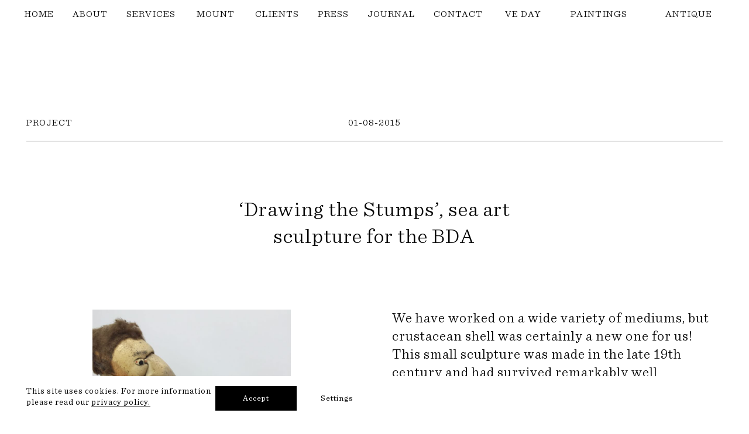

--- FILE ---
content_type: text/html; charset=UTF-8
request_url: https://orbisconservation.co.uk/journal/drawing-the-stumps-sea-art-sculpture-for-the-bda
body_size: 4498
content:
<!doctype html>
<html lang="" class="no-js">
<head>

  <meta charset="utf-8">
  <meta name="viewport" content="width=device-width,initial-scale=1.0">

    <title>sculpture conservation</title>
    

    <meta name="description" content="sculpture conservation">
    
  
  <meta name="description" content="sculpture conservation">
  <link rel="apple-touch-icon" sizes="180x180" href="https://orbisconservation.co.uk/assets/favicon/apple-touch-icon.png">
  <link rel="icon" type="image/png" sizes="32x32" href="https://orbisconservation.co.uk/assets/favicon/favicon-32x32.png">
  <link rel="icon" type="image/png" sizes="16x16" href="https://orbisconservation.co.uk/assets/favicon/favicon-16x16.png">
  <link rel="manifest" href="https://orbisconservation.co.uk/assets/favicon/site.webmanifest">

  <link href="https://orbisconservation.co.uk/assets/css/style.css?version=2.3" rel="stylesheet">  <script src="https://orbisconservation.co.uk/assets/js/modernizr.min.js"></script>  

</head>

<body itemscope itemtype="http://schema.org/WebPage" class="">

<div class="site-container">

<header class="site-header">
    <h1 class="site-title">
      <a href="https://orbisconservation.co.uk">
        <span class="visuallyhidden">Orbis Conservation</span>
        <svg xmlns="http://www.w3.org/2000/svg" preserveAspectRatio="xMinYMin meet" viewBox="0 0 60.5 60.5"><g id="Layer_2" data-name="Layer 2"><g id="Layer_1-2" data-name="Layer 1"><path d="M47.43,52.07,35.84,37.24l10-6.85,10,6.77,0,0a29.24,29.24,0,0,1-8.47,15m-33.85.47,17-11.66L47.34,52.15a24.8,24.8,0,0,1-33.76.39m-9-15.41,0,0,10.11-6.93L25,37.16l-5.26,7L13.5,52.46A29.16,29.16,0,0,1,4.61,37.13m0-13.7,10.05,6.75-10,6.89a31.38,31.38,0,0,1,0-13.64M13.14,8.37,24.76,23.25l-10,6.86L4.64,23.32l0,0a29.22,29.22,0,0,1,8.52-15M47,8,30.05,19.62,13.22,8.29A24.77,24.77,0,0,1,47,8M30.38,30.25l5.13-6.8,10.2,6.87-9.94,6.83Zm5.37,7.06L47.11,51.85,30.67,40.8ZM25.2,37.13l5.11-6.78,5.36,6.87-5.11,3.51Zm5-6.88L25.1,37.06,14.86,30.18l10-6.84Zm-5.37-7.07L13.46,8.59,29.94,19.7Zm10.55.2L30.3,30.15l-5.37-6.87,5.12-3.51Zm.07-.1L30.16,19.7,46.76,8.32ZM20,44.1l5.17-6.88,5.33,3.58L13.81,52.24Zm36-20.71,0-.05-10,6.91-10.24-6.9L47.07,8.1A29.16,29.16,0,0,1,55.9,23.39m.75,6.86A30.44,30.44,0,0,1,55.91,37l-10-6.72,10-6.86a30.44,30.44,0,0,1,.74,6.79M30.25.25a30,30,0,1,0,30,30,30,30,0,0,0-30-30" stroke="#000" stroke-miterlimit="10" stroke-width="0.5"/></g></g></svg>
      </a>
    </h1>
    <nav class="main-menu">
      <button id="menu-toggle-button" class="button menu-toggle-button" aria-expanded="false" aria-controls="menu">
        <span class="visuallyhidden">Main Menu</span>
        <div class="menu-toggle-button-inner">
          <span class="menu-bar"></span>
          <span class="menu-bar"></span>
          <span class="menu-bar"></span>
        </div>          
      </button>
      <div class="mask"></div>
      <div id="menu" class="main-menu-container wrapper font-s">
        <ul class="main-menu-list">
          <li class="menu-item"><a href="https://orbisconservation.co.uk">Home</a></li>
                        <li class="menu-item"><a href="https://orbisconservation.co.uk/about">About</a></li>
                        <li class="menu-item"><a href="https://orbisconservation.co.uk/services">Services</a></li>
                        <li class="menu-item"><a href="https://orbisconservation.co.uk/mount-making-orbis">Mount Making at Orbis</a></li>
                        <li class="menu-item"><a href="https://orbisconservation.co.uk/clients">Clients</a></li>
                        <li class="menu-item"><a href="https://orbisconservation.co.uk/press">Press</a></li>
                        <li class="menu-item"><a href="https://orbisconservation.co.uk/journal">Journal</a></li>
                        <li class="menu-item"><a href="https://orbisconservation.co.uk/contact">Contact</a></li>
                        <li class="menu-item"><a href="https://orbisconservation.co.uk/ve-day-poppies-tower-of-london">VE Day Poppies Tower of London</a></li>
                        <li class="menu-item"><a href="https://orbisconservation.co.uk/paintings-restoration">Paintings Restoration</a></li>
                        <li class="menu-item"><a href="https://orbisconservation.co.uk/antique-frame-restoration">Antique Frame Restoration</a></li>
                    </ul>
      </div>
    </nav>
</header>
<main class="main-content" itemscope itemtype="http://schema.org/WebPageElement" itemprop="mainContentOfPage">
		<header class="wrapper page-margins">
			<div class="grid article-header">
				<p class="caps font-s col-xs-6 col-md-4 ">
					project				</p>
				<p class="caps font-s col-xs-6 col-md-4 article-date">
					01-08-2015				</p>
			</div>
			<hr>

		</header>
		<section class="wrapper page-margins">
			<div class="grid">
				<h2 class="article-title font-xxl col-xs-12 col-md-3-8">
					‘Drawing the Stumps’, sea art sculpture for the BDA				</h2>
				<div class="article-images col-xs-12 col-lg-6 font-m">
					          
      
        
      <div class="article-image  portrait">
        <figure class="image-wrapper" style="padding-bottom: 133.33333333333%;">
            <img class="thumb-image lazyload" alt="‘Drawing the Stumps’, sea art sculpture for the British Dental Association" data-srcset="https://orbisconservation.co.uk/media/pages/journal/drawing-the-stumps-sea-art-sculpture-for-the-bda/4a78f448c2-1749043712/orbis-sea-art-300x.jpg 300w, https://orbisconservation.co.uk/media/pages/journal/drawing-the-stumps-sea-art-sculpture-for-the-bda/4a78f448c2-1749043712/orbis-sea-art-600x.jpg 600w, https://orbisconservation.co.uk/media/pages/journal/drawing-the-stumps-sea-art-sculpture-for-the-bda/4a78f448c2-1749043712/orbis-sea-art-800x.jpg 800w, https://orbisconservation.co.uk/media/pages/journal/drawing-the-stumps-sea-art-sculpture-for-the-bda/4a78f448c2-1749043712/orbis-sea-art-1024x.jpg 1024w, https://orbisconservation.co.uk/media/pages/journal/drawing-the-stumps-sea-art-sculpture-for-the-bda/4a78f448c2-1749043712/orbis-sea-art-2048x.jpg 2048w">
        </figure>
      </div>
      

    				</div>
				<div class="article-text col-xs-12 col-lg-6 font-m">
					<p>We have worked on a wide variety of mediums, but crustacean shell was certainly a new one for us! This small sculpture was made in the late 19th century and had survived remarkably well considering its fragile medium and age. Apparently making sculptures from shells and other sea life was a common pastime for Victorians visiting the coast.</p>
<p>The sculpture, belonging to the <a href="https://bda.org/museum">British Dental Association</a>, of a dentist violently extracting a patient’s tooth, had suffered impact damage. One of the figures arrived in pieces, and several claws were found loose in the bell jar mount. The old dentist’s grey hair was falling out and the patient’s chair was collapsing.</p>
<p>Most of the sculpture was taken apart and reconstructed using a reversible but strong adhesive. The dentist had a hair transplant, and all other fragile areas were consolidated. To replace any missing limbs, many trips to the various fishmongers of South East London were ensued, and finally the perfect langoustine claws were sourced, cleaned, and adhered in place.</p>
<p>The object is now back where it certainly belongs, in the <a href="https://bda.org/museum">British Dental Association Museum.</a></p>				</div>
			</div>
		
		</section>
		<section class="recent-news t-pad-1">
			<div class="wrapper page-margins">
			<h2 itemprop="headline" class="caps font-s">
				Related Articles
			</h2>
            <hr>
			<div class="grid recent-news-items">
			
<div itemscope itemtype="blogPost" class="news-item news-content col-xs-12 col-sm-6 col-md-4 col-lg-3">
    <div class="news-inner">
                            <a href="https://orbisconservation.co.uk/journal/paolozzi-mosaics-tottenham-court-road-underground-station" class="news-image">
                    <figure class="image-wrapper 0.74976569821931" style="padding-bottom:133.375%">
                        <img class="lazyload" alt="Paolozzi Mosaics, Tottenham Court Road Underground Station" data-srcset="https://orbisconservation.co.uk/media/pages/journal/paolozzi-mosaics-tottenham-court-road-underground-station/32465226ec-1749043709/orbis-conservation-paolozzi-mosaic-300x.jpg 300w, https://orbisconservation.co.uk/media/pages/journal/paolozzi-mosaics-tottenham-court-road-underground-station/32465226ec-1749043709/orbis-conservation-paolozzi-mosaic-600x.jpg 600w, https://orbisconservation.co.uk/media/pages/journal/paolozzi-mosaics-tottenham-court-road-underground-station/32465226ec-1749043709/orbis-conservation-paolozzi-mosaic-800x.jpg 800w, https://orbisconservation.co.uk/media/pages/journal/paolozzi-mosaics-tottenham-court-road-underground-station/32465226ec-1749043709/orbis-conservation-paolozzi-mosaic-1024x.jpg 1024w" />
                        <noscript>
                            <img  alt="Orbis Conservation Journal Entry" srcset="https://orbisconservation.co.uk/media/pages/journal/paolozzi-mosaics-tottenham-court-road-underground-station/32465226ec-1749043709/orbis-conservation-paolozzi-mosaic-300x.jpg 300w, https://orbisconservation.co.uk/media/pages/journal/paolozzi-mosaics-tottenham-court-road-underground-station/32465226ec-1749043709/orbis-conservation-paolozzi-mosaic-600x.jpg 600w, https://orbisconservation.co.uk/media/pages/journal/paolozzi-mosaics-tottenham-court-road-underground-station/32465226ec-1749043709/orbis-conservation-paolozzi-mosaic-800x.jpg 800w, https://orbisconservation.co.uk/media/pages/journal/paolozzi-mosaics-tottenham-court-road-underground-station/32465226ec-1749043709/orbis-conservation-paolozzi-mosaic-1024x.jpg 1024w" />
                        </noscript>
                    </figure>
                </a>
                    <div class="title-group font-m">
                        <span class="article-category">project</span> <span class="long-dash">–––</span>
                        <h3 itemprop="headline">Paolozzi Mosaics, Tottenham Court Road Underground Station</h3>
            <a class="read-more visuallyhidden" alt='Paolozzi Mosaics, Tottenham Court Road Underground Station' href="https://orbisconservation.co.uk/journal/paolozzi-mosaics-tottenham-court-road-underground-station">Read more about Paolozzi Mosaics, Tottenham Court Road Underground Station</a>						
        </div>
    </div>
</div>
<div itemscope itemtype="blogPost" class="news-item news-content col-xs-12 col-sm-6 col-md-4 col-lg-3">
    <div class="news-inner">
                            <a href="https://orbisconservation.co.uk/journal/fat-suits" class="news-image">
                    <figure class="image-wrapper 1.3333333333333" style="padding-bottom:75%">
                        <img class="lazyload" alt="Royal Opera House: Fat suits" data-srcset="https://orbisconservation.co.uk/media/pages/journal/fat-suits/98b112f319-1749043712/orbis-conservation-fat-suits-4-300x.jpg 300w, https://orbisconservation.co.uk/media/pages/journal/fat-suits/98b112f319-1749043712/orbis-conservation-fat-suits-4-600x.jpg 600w, https://orbisconservation.co.uk/media/pages/journal/fat-suits/98b112f319-1749043712/orbis-conservation-fat-suits-4-800x.jpg 800w, https://orbisconservation.co.uk/media/pages/journal/fat-suits/98b112f319-1749043712/orbis-conservation-fat-suits-4-1024x.jpg 1024w" />
                        <noscript>
                            <img  alt="Orbis Conservation Journal Entry" srcset="https://orbisconservation.co.uk/media/pages/journal/fat-suits/98b112f319-1749043712/orbis-conservation-fat-suits-4-300x.jpg 300w, https://orbisconservation.co.uk/media/pages/journal/fat-suits/98b112f319-1749043712/orbis-conservation-fat-suits-4-600x.jpg 600w, https://orbisconservation.co.uk/media/pages/journal/fat-suits/98b112f319-1749043712/orbis-conservation-fat-suits-4-800x.jpg 800w, https://orbisconservation.co.uk/media/pages/journal/fat-suits/98b112f319-1749043712/orbis-conservation-fat-suits-4-1024x.jpg 1024w" />
                        </noscript>
                    </figure>
                </a>
                    <div class="title-group font-m">
                        <span class="article-category">project</span> <span class="long-dash">–––</span>
                        <h3 itemprop="headline">Royal Opera House: Fat suits</h3>
            <a class="read-more visuallyhidden" alt='Royal Opera House: Fat suits' href="https://orbisconservation.co.uk/journal/fat-suits">Read more about Royal Opera House: Fat suits</a>						
        </div>
    </div>
</div>
<div itemscope itemtype="blogPost" class="news-item news-content col-xs-12 col-sm-6 col-md-4 col-lg-3">
    <div class="news-inner">
                            <a href="https://orbisconservation.co.uk/journal/a-conversation-with-british-sculptor-holly-hendry-ahead-of-her-solo-exhibition-at-the-stephen-friedman-gallery-london" class="news-image">
                    <figure class="image-wrapper 0.75" style="padding-bottom:133.33333333333%">
                        <img class="lazyload" alt="A conversation with British sculptor Holly Hendry" data-srcset="https://orbisconservation.co.uk/media/pages/journal/a-conversation-with-british-sculptor-holly-hendry-ahead-of-her-solo-exhibition-at-the-stephen-friedman-gallery-london/300042d494-1749043712/you-are-what-you-eat-300x.jpg 300w, https://orbisconservation.co.uk/media/pages/journal/a-conversation-with-british-sculptor-holly-hendry-ahead-of-her-solo-exhibition-at-the-stephen-friedman-gallery-london/300042d494-1749043712/you-are-what-you-eat-600x.jpg 600w, https://orbisconservation.co.uk/media/pages/journal/a-conversation-with-british-sculptor-holly-hendry-ahead-of-her-solo-exhibition-at-the-stephen-friedman-gallery-london/300042d494-1749043712/you-are-what-you-eat-800x.jpg 800w, https://orbisconservation.co.uk/media/pages/journal/a-conversation-with-british-sculptor-holly-hendry-ahead-of-her-solo-exhibition-at-the-stephen-friedman-gallery-london/300042d494-1749043712/you-are-what-you-eat-1024x.jpg 1024w" />
                        <noscript>
                            <img  alt="Orbis Conservation Journal Entry" srcset="https://orbisconservation.co.uk/media/pages/journal/a-conversation-with-british-sculptor-holly-hendry-ahead-of-her-solo-exhibition-at-the-stephen-friedman-gallery-london/300042d494-1749043712/you-are-what-you-eat-300x.jpg 300w, https://orbisconservation.co.uk/media/pages/journal/a-conversation-with-british-sculptor-holly-hendry-ahead-of-her-solo-exhibition-at-the-stephen-friedman-gallery-london/300042d494-1749043712/you-are-what-you-eat-600x.jpg 600w, https://orbisconservation.co.uk/media/pages/journal/a-conversation-with-british-sculptor-holly-hendry-ahead-of-her-solo-exhibition-at-the-stephen-friedman-gallery-london/300042d494-1749043712/you-are-what-you-eat-800x.jpg 800w, https://orbisconservation.co.uk/media/pages/journal/a-conversation-with-british-sculptor-holly-hendry-ahead-of-her-solo-exhibition-at-the-stephen-friedman-gallery-london/300042d494-1749043712/you-are-what-you-eat-1024x.jpg 1024w" />
                        </noscript>
                    </figure>
                </a>
                    <div class="title-group font-m">
                        <span class="article-category">interview</span> <span class="long-dash">–––</span>
                        <h3 itemprop="headline">A conversation with British sculptor Holly Hendry</h3>
            <a class="read-more visuallyhidden" alt='A conversation with British sculptor Holly Hendry' href="https://orbisconservation.co.uk/journal/a-conversation-with-british-sculptor-holly-hendry-ahead-of-her-solo-exhibition-at-the-stephen-friedman-gallery-london">Read more about A conversation with British sculptor Holly Hendry</a>						
        </div>
    </div>
</div>
<div itemscope itemtype="blogPost" class="news-item news-content col-xs-12 col-sm-6 col-md-4 col-lg-3">
    <div class="news-inner">
                            <a href="https://orbisconservation.co.uk/journal/restoring-a-collection-of-maritime-badges" class="news-image">
                    <figure class="image-wrapper 1.3333333333333" style="padding-bottom:75%">
                        <img class="lazyload" alt="Conserving a collection of Maritime Badges" data-srcset="https://orbisconservation.co.uk/media/pages/journal/restoring-a-collection-of-maritime-badges/a583dd2b89-1749043712/img_2468-300x.jpg 300w, https://orbisconservation.co.uk/media/pages/journal/restoring-a-collection-of-maritime-badges/a583dd2b89-1749043712/img_2468-600x.jpg 600w, https://orbisconservation.co.uk/media/pages/journal/restoring-a-collection-of-maritime-badges/a583dd2b89-1749043712/img_2468-800x.jpg 800w, https://orbisconservation.co.uk/media/pages/journal/restoring-a-collection-of-maritime-badges/a583dd2b89-1749043712/img_2468-1024x.jpg 1024w" />
                        <noscript>
                            <img  alt="Orbis Conservation Journal Entry" srcset="https://orbisconservation.co.uk/media/pages/journal/restoring-a-collection-of-maritime-badges/a583dd2b89-1749043712/img_2468-300x.jpg 300w, https://orbisconservation.co.uk/media/pages/journal/restoring-a-collection-of-maritime-badges/a583dd2b89-1749043712/img_2468-600x.jpg 600w, https://orbisconservation.co.uk/media/pages/journal/restoring-a-collection-of-maritime-badges/a583dd2b89-1749043712/img_2468-800x.jpg 800w, https://orbisconservation.co.uk/media/pages/journal/restoring-a-collection-of-maritime-badges/a583dd2b89-1749043712/img_2468-1024x.jpg 1024w" />
                        </noscript>
                    </figure>
                </a>
                    <div class="title-group font-m">
                        <span class="article-category">project</span> <span class="long-dash">–––</span>
                        <h3 itemprop="headline">Conserving a collection of Maritime Badges</h3>
            <a class="read-more visuallyhidden" alt='Conserving a collection of Maritime Badges' href="https://orbisconservation.co.uk/journal/restoring-a-collection-of-maritime-badges">Read more about Conserving a collection of Maritime Badges</a>						
        </div>
    </div>
</div>
			</div>
		</div>
	</section>
</main> 

</div><!--main-wrapper-->

    <footer role="complementary" class="site-footer">
      <div class="wrapper page-margins">
        <hr>
        <div class="grid">
          <div itemscope itemtype="http://schema.org/Organization" class="xs-hide md-show col-xs-12 col-md-3 col-lg-2 ">
            <a itemprop="url" class="t-link" alt='home' href="https://orbisconservation.co.uk">
              <img itemprop="logo" class="footer-logo" src="https://orbisconservation.co.uk/assets/css/img/orbis-logo.png" alt="orbis conservation logo" />
            </a>
          </div>
          <div class="col col-xs-12 col-md-5 col-lg-4">
            <span itemprop="name">Orbis Conservation Ltd</span>
              <address itemprop="address" itemscope itemtype="http://schema.org/PostalAddress"><p>Unit 2 Brookmarsh Trading Estate<br />
Norman Road<br />
London, SE10 9QE</p></address>            </address>
            <span itemprop="telephone"><a href="+44 (0)20 8293 3435">+44 (0)20 8293 3435</a></span>
            <span class="email" itemprop="email"><a href="m.malden@orbisconservation.co.uk">m.malden@orbisconservation.co.uk</a></span>
            <nav class="footer-nav">
                            <a href="https://orbisconservation.co.uk/privacy">Privacy Policy</a><br>
                            <a href="https://orbisconservation.co.uk/terms">Terms</a><br>
                        
            </nav>
          </div>
          <div class="col col-xs-12 col-md-4 col-lg-6">
            <div class="button-black-wrapper footer-button">
              <button class="enquiry-button">
    Request a Consultation
</button>            </div>
          </div>
        </div>
      </div>
    </footer>
    <div id="FormOverlay" class="form-mask">
	<form id="enquiryForm" class="form-inner">
		<button aria-label="Close Form Overlay" aria-controls="FormOverlay" aria-expanded="true" class="form-toggle" id="form-close">
			<div class="button-inner relative w-full h-full">
				<span class="bar ease-in-out duration-75"></span>
				<span class="bar ease-in-out duration-75"></span>
				<span class="bar ease-in-out duration-75"></span>
			</div>
		</button>
		<div class="form-body">
			<div id="form-inputs" class="form-grid">
				<h2 class="form-title text-xl text-center col-span-4 py-10">Please fill out the form below and a member of our team will be in touch.</h2>
				<div class="form-row col-span-4 sm:col-span-2">
					<div class="input-group">
						<label for="form-name" class="sr-only">Name</label>
						<input id="form-name" name="name" type="text" placeholder="Name" required="">
					</div>
				</div>
				<div class="form-row col-span-4 sm:col-span-2">
					<div class="input-group">
						<label for="form-company" class="sr-only">Company (optional)</label>
						<input id="form-company" name="company" type="text" placeholder="Company (optional)">
					</div>
				</div>
				<div class="form-row col-span-4 sm:col-span-2">
					<div class="input-group">
						<label for="form-tel" class="sr-only">Phone</label>
						<input id="form-tel" name="tel" type="tel" placeholder="Phone" required="">
					</div>
				</div>
				<div class="form-row col-span-4 sm:col-span-2">
					<div class="input-group">
						<label for="form-email" class="sr-only">Email</label>
						<input id="form-email" name="email" type="email" placeholder="Email" required="">
					</div>
				</div>
				<div class="form-row col-span-4 pt-4">
					<div class="box-input-group">
						<label for="form-enquiry" class="font-mono">Purpose of Enquiry</label>
						<textarea id="form-enquiry" name="enquiry" type="textarea" rows="5" required=""></textarea>
					</div>
				</div>
				<div class="form-row col-span-4">
					<input id="enquiry-submit" type="submit" class="submit" value="Submit">
				</div>
			</div>
			<div id="form-success">
				<div class="success-wrapper">
					<h2 class="success-title">Thank You</h2>
				</div>
			</div>
		</div>
	</form>
</div>  <script src="https://www.google.com/recaptcha/api.js?render=6LcxiU4rAAAAAMf2eAajPsBN1tWhCcuFgEcxZfQE"></script> 
<script src="https://orbisconservation.co.uk/assets/js/cookieconsent.js"></script><script src="https://orbisconservation.co.uk/assets/js/script.js?version=2.0"></script>
</body>
</html>

--- FILE ---
content_type: text/html; charset=utf-8
request_url: https://www.google.com/recaptcha/api2/anchor?ar=1&k=6LcxiU4rAAAAAMf2eAajPsBN1tWhCcuFgEcxZfQE&co=aHR0cHM6Ly9vcmJpc2NvbnNlcnZhdGlvbi5jby51azo0NDM.&hl=en&v=N67nZn4AqZkNcbeMu4prBgzg&size=invisible&anchor-ms=20000&execute-ms=30000&cb=lghuv9u0b9hj
body_size: 48561
content:
<!DOCTYPE HTML><html dir="ltr" lang="en"><head><meta http-equiv="Content-Type" content="text/html; charset=UTF-8">
<meta http-equiv="X-UA-Compatible" content="IE=edge">
<title>reCAPTCHA</title>
<style type="text/css">
/* cyrillic-ext */
@font-face {
  font-family: 'Roboto';
  font-style: normal;
  font-weight: 400;
  font-stretch: 100%;
  src: url(//fonts.gstatic.com/s/roboto/v48/KFO7CnqEu92Fr1ME7kSn66aGLdTylUAMa3GUBHMdazTgWw.woff2) format('woff2');
  unicode-range: U+0460-052F, U+1C80-1C8A, U+20B4, U+2DE0-2DFF, U+A640-A69F, U+FE2E-FE2F;
}
/* cyrillic */
@font-face {
  font-family: 'Roboto';
  font-style: normal;
  font-weight: 400;
  font-stretch: 100%;
  src: url(//fonts.gstatic.com/s/roboto/v48/KFO7CnqEu92Fr1ME7kSn66aGLdTylUAMa3iUBHMdazTgWw.woff2) format('woff2');
  unicode-range: U+0301, U+0400-045F, U+0490-0491, U+04B0-04B1, U+2116;
}
/* greek-ext */
@font-face {
  font-family: 'Roboto';
  font-style: normal;
  font-weight: 400;
  font-stretch: 100%;
  src: url(//fonts.gstatic.com/s/roboto/v48/KFO7CnqEu92Fr1ME7kSn66aGLdTylUAMa3CUBHMdazTgWw.woff2) format('woff2');
  unicode-range: U+1F00-1FFF;
}
/* greek */
@font-face {
  font-family: 'Roboto';
  font-style: normal;
  font-weight: 400;
  font-stretch: 100%;
  src: url(//fonts.gstatic.com/s/roboto/v48/KFO7CnqEu92Fr1ME7kSn66aGLdTylUAMa3-UBHMdazTgWw.woff2) format('woff2');
  unicode-range: U+0370-0377, U+037A-037F, U+0384-038A, U+038C, U+038E-03A1, U+03A3-03FF;
}
/* math */
@font-face {
  font-family: 'Roboto';
  font-style: normal;
  font-weight: 400;
  font-stretch: 100%;
  src: url(//fonts.gstatic.com/s/roboto/v48/KFO7CnqEu92Fr1ME7kSn66aGLdTylUAMawCUBHMdazTgWw.woff2) format('woff2');
  unicode-range: U+0302-0303, U+0305, U+0307-0308, U+0310, U+0312, U+0315, U+031A, U+0326-0327, U+032C, U+032F-0330, U+0332-0333, U+0338, U+033A, U+0346, U+034D, U+0391-03A1, U+03A3-03A9, U+03B1-03C9, U+03D1, U+03D5-03D6, U+03F0-03F1, U+03F4-03F5, U+2016-2017, U+2034-2038, U+203C, U+2040, U+2043, U+2047, U+2050, U+2057, U+205F, U+2070-2071, U+2074-208E, U+2090-209C, U+20D0-20DC, U+20E1, U+20E5-20EF, U+2100-2112, U+2114-2115, U+2117-2121, U+2123-214F, U+2190, U+2192, U+2194-21AE, U+21B0-21E5, U+21F1-21F2, U+21F4-2211, U+2213-2214, U+2216-22FF, U+2308-230B, U+2310, U+2319, U+231C-2321, U+2336-237A, U+237C, U+2395, U+239B-23B7, U+23D0, U+23DC-23E1, U+2474-2475, U+25AF, U+25B3, U+25B7, U+25BD, U+25C1, U+25CA, U+25CC, U+25FB, U+266D-266F, U+27C0-27FF, U+2900-2AFF, U+2B0E-2B11, U+2B30-2B4C, U+2BFE, U+3030, U+FF5B, U+FF5D, U+1D400-1D7FF, U+1EE00-1EEFF;
}
/* symbols */
@font-face {
  font-family: 'Roboto';
  font-style: normal;
  font-weight: 400;
  font-stretch: 100%;
  src: url(//fonts.gstatic.com/s/roboto/v48/KFO7CnqEu92Fr1ME7kSn66aGLdTylUAMaxKUBHMdazTgWw.woff2) format('woff2');
  unicode-range: U+0001-000C, U+000E-001F, U+007F-009F, U+20DD-20E0, U+20E2-20E4, U+2150-218F, U+2190, U+2192, U+2194-2199, U+21AF, U+21E6-21F0, U+21F3, U+2218-2219, U+2299, U+22C4-22C6, U+2300-243F, U+2440-244A, U+2460-24FF, U+25A0-27BF, U+2800-28FF, U+2921-2922, U+2981, U+29BF, U+29EB, U+2B00-2BFF, U+4DC0-4DFF, U+FFF9-FFFB, U+10140-1018E, U+10190-1019C, U+101A0, U+101D0-101FD, U+102E0-102FB, U+10E60-10E7E, U+1D2C0-1D2D3, U+1D2E0-1D37F, U+1F000-1F0FF, U+1F100-1F1AD, U+1F1E6-1F1FF, U+1F30D-1F30F, U+1F315, U+1F31C, U+1F31E, U+1F320-1F32C, U+1F336, U+1F378, U+1F37D, U+1F382, U+1F393-1F39F, U+1F3A7-1F3A8, U+1F3AC-1F3AF, U+1F3C2, U+1F3C4-1F3C6, U+1F3CA-1F3CE, U+1F3D4-1F3E0, U+1F3ED, U+1F3F1-1F3F3, U+1F3F5-1F3F7, U+1F408, U+1F415, U+1F41F, U+1F426, U+1F43F, U+1F441-1F442, U+1F444, U+1F446-1F449, U+1F44C-1F44E, U+1F453, U+1F46A, U+1F47D, U+1F4A3, U+1F4B0, U+1F4B3, U+1F4B9, U+1F4BB, U+1F4BF, U+1F4C8-1F4CB, U+1F4D6, U+1F4DA, U+1F4DF, U+1F4E3-1F4E6, U+1F4EA-1F4ED, U+1F4F7, U+1F4F9-1F4FB, U+1F4FD-1F4FE, U+1F503, U+1F507-1F50B, U+1F50D, U+1F512-1F513, U+1F53E-1F54A, U+1F54F-1F5FA, U+1F610, U+1F650-1F67F, U+1F687, U+1F68D, U+1F691, U+1F694, U+1F698, U+1F6AD, U+1F6B2, U+1F6B9-1F6BA, U+1F6BC, U+1F6C6-1F6CF, U+1F6D3-1F6D7, U+1F6E0-1F6EA, U+1F6F0-1F6F3, U+1F6F7-1F6FC, U+1F700-1F7FF, U+1F800-1F80B, U+1F810-1F847, U+1F850-1F859, U+1F860-1F887, U+1F890-1F8AD, U+1F8B0-1F8BB, U+1F8C0-1F8C1, U+1F900-1F90B, U+1F93B, U+1F946, U+1F984, U+1F996, U+1F9E9, U+1FA00-1FA6F, U+1FA70-1FA7C, U+1FA80-1FA89, U+1FA8F-1FAC6, U+1FACE-1FADC, U+1FADF-1FAE9, U+1FAF0-1FAF8, U+1FB00-1FBFF;
}
/* vietnamese */
@font-face {
  font-family: 'Roboto';
  font-style: normal;
  font-weight: 400;
  font-stretch: 100%;
  src: url(//fonts.gstatic.com/s/roboto/v48/KFO7CnqEu92Fr1ME7kSn66aGLdTylUAMa3OUBHMdazTgWw.woff2) format('woff2');
  unicode-range: U+0102-0103, U+0110-0111, U+0128-0129, U+0168-0169, U+01A0-01A1, U+01AF-01B0, U+0300-0301, U+0303-0304, U+0308-0309, U+0323, U+0329, U+1EA0-1EF9, U+20AB;
}
/* latin-ext */
@font-face {
  font-family: 'Roboto';
  font-style: normal;
  font-weight: 400;
  font-stretch: 100%;
  src: url(//fonts.gstatic.com/s/roboto/v48/KFO7CnqEu92Fr1ME7kSn66aGLdTylUAMa3KUBHMdazTgWw.woff2) format('woff2');
  unicode-range: U+0100-02BA, U+02BD-02C5, U+02C7-02CC, U+02CE-02D7, U+02DD-02FF, U+0304, U+0308, U+0329, U+1D00-1DBF, U+1E00-1E9F, U+1EF2-1EFF, U+2020, U+20A0-20AB, U+20AD-20C0, U+2113, U+2C60-2C7F, U+A720-A7FF;
}
/* latin */
@font-face {
  font-family: 'Roboto';
  font-style: normal;
  font-weight: 400;
  font-stretch: 100%;
  src: url(//fonts.gstatic.com/s/roboto/v48/KFO7CnqEu92Fr1ME7kSn66aGLdTylUAMa3yUBHMdazQ.woff2) format('woff2');
  unicode-range: U+0000-00FF, U+0131, U+0152-0153, U+02BB-02BC, U+02C6, U+02DA, U+02DC, U+0304, U+0308, U+0329, U+2000-206F, U+20AC, U+2122, U+2191, U+2193, U+2212, U+2215, U+FEFF, U+FFFD;
}
/* cyrillic-ext */
@font-face {
  font-family: 'Roboto';
  font-style: normal;
  font-weight: 500;
  font-stretch: 100%;
  src: url(//fonts.gstatic.com/s/roboto/v48/KFO7CnqEu92Fr1ME7kSn66aGLdTylUAMa3GUBHMdazTgWw.woff2) format('woff2');
  unicode-range: U+0460-052F, U+1C80-1C8A, U+20B4, U+2DE0-2DFF, U+A640-A69F, U+FE2E-FE2F;
}
/* cyrillic */
@font-face {
  font-family: 'Roboto';
  font-style: normal;
  font-weight: 500;
  font-stretch: 100%;
  src: url(//fonts.gstatic.com/s/roboto/v48/KFO7CnqEu92Fr1ME7kSn66aGLdTylUAMa3iUBHMdazTgWw.woff2) format('woff2');
  unicode-range: U+0301, U+0400-045F, U+0490-0491, U+04B0-04B1, U+2116;
}
/* greek-ext */
@font-face {
  font-family: 'Roboto';
  font-style: normal;
  font-weight: 500;
  font-stretch: 100%;
  src: url(//fonts.gstatic.com/s/roboto/v48/KFO7CnqEu92Fr1ME7kSn66aGLdTylUAMa3CUBHMdazTgWw.woff2) format('woff2');
  unicode-range: U+1F00-1FFF;
}
/* greek */
@font-face {
  font-family: 'Roboto';
  font-style: normal;
  font-weight: 500;
  font-stretch: 100%;
  src: url(//fonts.gstatic.com/s/roboto/v48/KFO7CnqEu92Fr1ME7kSn66aGLdTylUAMa3-UBHMdazTgWw.woff2) format('woff2');
  unicode-range: U+0370-0377, U+037A-037F, U+0384-038A, U+038C, U+038E-03A1, U+03A3-03FF;
}
/* math */
@font-face {
  font-family: 'Roboto';
  font-style: normal;
  font-weight: 500;
  font-stretch: 100%;
  src: url(//fonts.gstatic.com/s/roboto/v48/KFO7CnqEu92Fr1ME7kSn66aGLdTylUAMawCUBHMdazTgWw.woff2) format('woff2');
  unicode-range: U+0302-0303, U+0305, U+0307-0308, U+0310, U+0312, U+0315, U+031A, U+0326-0327, U+032C, U+032F-0330, U+0332-0333, U+0338, U+033A, U+0346, U+034D, U+0391-03A1, U+03A3-03A9, U+03B1-03C9, U+03D1, U+03D5-03D6, U+03F0-03F1, U+03F4-03F5, U+2016-2017, U+2034-2038, U+203C, U+2040, U+2043, U+2047, U+2050, U+2057, U+205F, U+2070-2071, U+2074-208E, U+2090-209C, U+20D0-20DC, U+20E1, U+20E5-20EF, U+2100-2112, U+2114-2115, U+2117-2121, U+2123-214F, U+2190, U+2192, U+2194-21AE, U+21B0-21E5, U+21F1-21F2, U+21F4-2211, U+2213-2214, U+2216-22FF, U+2308-230B, U+2310, U+2319, U+231C-2321, U+2336-237A, U+237C, U+2395, U+239B-23B7, U+23D0, U+23DC-23E1, U+2474-2475, U+25AF, U+25B3, U+25B7, U+25BD, U+25C1, U+25CA, U+25CC, U+25FB, U+266D-266F, U+27C0-27FF, U+2900-2AFF, U+2B0E-2B11, U+2B30-2B4C, U+2BFE, U+3030, U+FF5B, U+FF5D, U+1D400-1D7FF, U+1EE00-1EEFF;
}
/* symbols */
@font-face {
  font-family: 'Roboto';
  font-style: normal;
  font-weight: 500;
  font-stretch: 100%;
  src: url(//fonts.gstatic.com/s/roboto/v48/KFO7CnqEu92Fr1ME7kSn66aGLdTylUAMaxKUBHMdazTgWw.woff2) format('woff2');
  unicode-range: U+0001-000C, U+000E-001F, U+007F-009F, U+20DD-20E0, U+20E2-20E4, U+2150-218F, U+2190, U+2192, U+2194-2199, U+21AF, U+21E6-21F0, U+21F3, U+2218-2219, U+2299, U+22C4-22C6, U+2300-243F, U+2440-244A, U+2460-24FF, U+25A0-27BF, U+2800-28FF, U+2921-2922, U+2981, U+29BF, U+29EB, U+2B00-2BFF, U+4DC0-4DFF, U+FFF9-FFFB, U+10140-1018E, U+10190-1019C, U+101A0, U+101D0-101FD, U+102E0-102FB, U+10E60-10E7E, U+1D2C0-1D2D3, U+1D2E0-1D37F, U+1F000-1F0FF, U+1F100-1F1AD, U+1F1E6-1F1FF, U+1F30D-1F30F, U+1F315, U+1F31C, U+1F31E, U+1F320-1F32C, U+1F336, U+1F378, U+1F37D, U+1F382, U+1F393-1F39F, U+1F3A7-1F3A8, U+1F3AC-1F3AF, U+1F3C2, U+1F3C4-1F3C6, U+1F3CA-1F3CE, U+1F3D4-1F3E0, U+1F3ED, U+1F3F1-1F3F3, U+1F3F5-1F3F7, U+1F408, U+1F415, U+1F41F, U+1F426, U+1F43F, U+1F441-1F442, U+1F444, U+1F446-1F449, U+1F44C-1F44E, U+1F453, U+1F46A, U+1F47D, U+1F4A3, U+1F4B0, U+1F4B3, U+1F4B9, U+1F4BB, U+1F4BF, U+1F4C8-1F4CB, U+1F4D6, U+1F4DA, U+1F4DF, U+1F4E3-1F4E6, U+1F4EA-1F4ED, U+1F4F7, U+1F4F9-1F4FB, U+1F4FD-1F4FE, U+1F503, U+1F507-1F50B, U+1F50D, U+1F512-1F513, U+1F53E-1F54A, U+1F54F-1F5FA, U+1F610, U+1F650-1F67F, U+1F687, U+1F68D, U+1F691, U+1F694, U+1F698, U+1F6AD, U+1F6B2, U+1F6B9-1F6BA, U+1F6BC, U+1F6C6-1F6CF, U+1F6D3-1F6D7, U+1F6E0-1F6EA, U+1F6F0-1F6F3, U+1F6F7-1F6FC, U+1F700-1F7FF, U+1F800-1F80B, U+1F810-1F847, U+1F850-1F859, U+1F860-1F887, U+1F890-1F8AD, U+1F8B0-1F8BB, U+1F8C0-1F8C1, U+1F900-1F90B, U+1F93B, U+1F946, U+1F984, U+1F996, U+1F9E9, U+1FA00-1FA6F, U+1FA70-1FA7C, U+1FA80-1FA89, U+1FA8F-1FAC6, U+1FACE-1FADC, U+1FADF-1FAE9, U+1FAF0-1FAF8, U+1FB00-1FBFF;
}
/* vietnamese */
@font-face {
  font-family: 'Roboto';
  font-style: normal;
  font-weight: 500;
  font-stretch: 100%;
  src: url(//fonts.gstatic.com/s/roboto/v48/KFO7CnqEu92Fr1ME7kSn66aGLdTylUAMa3OUBHMdazTgWw.woff2) format('woff2');
  unicode-range: U+0102-0103, U+0110-0111, U+0128-0129, U+0168-0169, U+01A0-01A1, U+01AF-01B0, U+0300-0301, U+0303-0304, U+0308-0309, U+0323, U+0329, U+1EA0-1EF9, U+20AB;
}
/* latin-ext */
@font-face {
  font-family: 'Roboto';
  font-style: normal;
  font-weight: 500;
  font-stretch: 100%;
  src: url(//fonts.gstatic.com/s/roboto/v48/KFO7CnqEu92Fr1ME7kSn66aGLdTylUAMa3KUBHMdazTgWw.woff2) format('woff2');
  unicode-range: U+0100-02BA, U+02BD-02C5, U+02C7-02CC, U+02CE-02D7, U+02DD-02FF, U+0304, U+0308, U+0329, U+1D00-1DBF, U+1E00-1E9F, U+1EF2-1EFF, U+2020, U+20A0-20AB, U+20AD-20C0, U+2113, U+2C60-2C7F, U+A720-A7FF;
}
/* latin */
@font-face {
  font-family: 'Roboto';
  font-style: normal;
  font-weight: 500;
  font-stretch: 100%;
  src: url(//fonts.gstatic.com/s/roboto/v48/KFO7CnqEu92Fr1ME7kSn66aGLdTylUAMa3yUBHMdazQ.woff2) format('woff2');
  unicode-range: U+0000-00FF, U+0131, U+0152-0153, U+02BB-02BC, U+02C6, U+02DA, U+02DC, U+0304, U+0308, U+0329, U+2000-206F, U+20AC, U+2122, U+2191, U+2193, U+2212, U+2215, U+FEFF, U+FFFD;
}
/* cyrillic-ext */
@font-face {
  font-family: 'Roboto';
  font-style: normal;
  font-weight: 900;
  font-stretch: 100%;
  src: url(//fonts.gstatic.com/s/roboto/v48/KFO7CnqEu92Fr1ME7kSn66aGLdTylUAMa3GUBHMdazTgWw.woff2) format('woff2');
  unicode-range: U+0460-052F, U+1C80-1C8A, U+20B4, U+2DE0-2DFF, U+A640-A69F, U+FE2E-FE2F;
}
/* cyrillic */
@font-face {
  font-family: 'Roboto';
  font-style: normal;
  font-weight: 900;
  font-stretch: 100%;
  src: url(//fonts.gstatic.com/s/roboto/v48/KFO7CnqEu92Fr1ME7kSn66aGLdTylUAMa3iUBHMdazTgWw.woff2) format('woff2');
  unicode-range: U+0301, U+0400-045F, U+0490-0491, U+04B0-04B1, U+2116;
}
/* greek-ext */
@font-face {
  font-family: 'Roboto';
  font-style: normal;
  font-weight: 900;
  font-stretch: 100%;
  src: url(//fonts.gstatic.com/s/roboto/v48/KFO7CnqEu92Fr1ME7kSn66aGLdTylUAMa3CUBHMdazTgWw.woff2) format('woff2');
  unicode-range: U+1F00-1FFF;
}
/* greek */
@font-face {
  font-family: 'Roboto';
  font-style: normal;
  font-weight: 900;
  font-stretch: 100%;
  src: url(//fonts.gstatic.com/s/roboto/v48/KFO7CnqEu92Fr1ME7kSn66aGLdTylUAMa3-UBHMdazTgWw.woff2) format('woff2');
  unicode-range: U+0370-0377, U+037A-037F, U+0384-038A, U+038C, U+038E-03A1, U+03A3-03FF;
}
/* math */
@font-face {
  font-family: 'Roboto';
  font-style: normal;
  font-weight: 900;
  font-stretch: 100%;
  src: url(//fonts.gstatic.com/s/roboto/v48/KFO7CnqEu92Fr1ME7kSn66aGLdTylUAMawCUBHMdazTgWw.woff2) format('woff2');
  unicode-range: U+0302-0303, U+0305, U+0307-0308, U+0310, U+0312, U+0315, U+031A, U+0326-0327, U+032C, U+032F-0330, U+0332-0333, U+0338, U+033A, U+0346, U+034D, U+0391-03A1, U+03A3-03A9, U+03B1-03C9, U+03D1, U+03D5-03D6, U+03F0-03F1, U+03F4-03F5, U+2016-2017, U+2034-2038, U+203C, U+2040, U+2043, U+2047, U+2050, U+2057, U+205F, U+2070-2071, U+2074-208E, U+2090-209C, U+20D0-20DC, U+20E1, U+20E5-20EF, U+2100-2112, U+2114-2115, U+2117-2121, U+2123-214F, U+2190, U+2192, U+2194-21AE, U+21B0-21E5, U+21F1-21F2, U+21F4-2211, U+2213-2214, U+2216-22FF, U+2308-230B, U+2310, U+2319, U+231C-2321, U+2336-237A, U+237C, U+2395, U+239B-23B7, U+23D0, U+23DC-23E1, U+2474-2475, U+25AF, U+25B3, U+25B7, U+25BD, U+25C1, U+25CA, U+25CC, U+25FB, U+266D-266F, U+27C0-27FF, U+2900-2AFF, U+2B0E-2B11, U+2B30-2B4C, U+2BFE, U+3030, U+FF5B, U+FF5D, U+1D400-1D7FF, U+1EE00-1EEFF;
}
/* symbols */
@font-face {
  font-family: 'Roboto';
  font-style: normal;
  font-weight: 900;
  font-stretch: 100%;
  src: url(//fonts.gstatic.com/s/roboto/v48/KFO7CnqEu92Fr1ME7kSn66aGLdTylUAMaxKUBHMdazTgWw.woff2) format('woff2');
  unicode-range: U+0001-000C, U+000E-001F, U+007F-009F, U+20DD-20E0, U+20E2-20E4, U+2150-218F, U+2190, U+2192, U+2194-2199, U+21AF, U+21E6-21F0, U+21F3, U+2218-2219, U+2299, U+22C4-22C6, U+2300-243F, U+2440-244A, U+2460-24FF, U+25A0-27BF, U+2800-28FF, U+2921-2922, U+2981, U+29BF, U+29EB, U+2B00-2BFF, U+4DC0-4DFF, U+FFF9-FFFB, U+10140-1018E, U+10190-1019C, U+101A0, U+101D0-101FD, U+102E0-102FB, U+10E60-10E7E, U+1D2C0-1D2D3, U+1D2E0-1D37F, U+1F000-1F0FF, U+1F100-1F1AD, U+1F1E6-1F1FF, U+1F30D-1F30F, U+1F315, U+1F31C, U+1F31E, U+1F320-1F32C, U+1F336, U+1F378, U+1F37D, U+1F382, U+1F393-1F39F, U+1F3A7-1F3A8, U+1F3AC-1F3AF, U+1F3C2, U+1F3C4-1F3C6, U+1F3CA-1F3CE, U+1F3D4-1F3E0, U+1F3ED, U+1F3F1-1F3F3, U+1F3F5-1F3F7, U+1F408, U+1F415, U+1F41F, U+1F426, U+1F43F, U+1F441-1F442, U+1F444, U+1F446-1F449, U+1F44C-1F44E, U+1F453, U+1F46A, U+1F47D, U+1F4A3, U+1F4B0, U+1F4B3, U+1F4B9, U+1F4BB, U+1F4BF, U+1F4C8-1F4CB, U+1F4D6, U+1F4DA, U+1F4DF, U+1F4E3-1F4E6, U+1F4EA-1F4ED, U+1F4F7, U+1F4F9-1F4FB, U+1F4FD-1F4FE, U+1F503, U+1F507-1F50B, U+1F50D, U+1F512-1F513, U+1F53E-1F54A, U+1F54F-1F5FA, U+1F610, U+1F650-1F67F, U+1F687, U+1F68D, U+1F691, U+1F694, U+1F698, U+1F6AD, U+1F6B2, U+1F6B9-1F6BA, U+1F6BC, U+1F6C6-1F6CF, U+1F6D3-1F6D7, U+1F6E0-1F6EA, U+1F6F0-1F6F3, U+1F6F7-1F6FC, U+1F700-1F7FF, U+1F800-1F80B, U+1F810-1F847, U+1F850-1F859, U+1F860-1F887, U+1F890-1F8AD, U+1F8B0-1F8BB, U+1F8C0-1F8C1, U+1F900-1F90B, U+1F93B, U+1F946, U+1F984, U+1F996, U+1F9E9, U+1FA00-1FA6F, U+1FA70-1FA7C, U+1FA80-1FA89, U+1FA8F-1FAC6, U+1FACE-1FADC, U+1FADF-1FAE9, U+1FAF0-1FAF8, U+1FB00-1FBFF;
}
/* vietnamese */
@font-face {
  font-family: 'Roboto';
  font-style: normal;
  font-weight: 900;
  font-stretch: 100%;
  src: url(//fonts.gstatic.com/s/roboto/v48/KFO7CnqEu92Fr1ME7kSn66aGLdTylUAMa3OUBHMdazTgWw.woff2) format('woff2');
  unicode-range: U+0102-0103, U+0110-0111, U+0128-0129, U+0168-0169, U+01A0-01A1, U+01AF-01B0, U+0300-0301, U+0303-0304, U+0308-0309, U+0323, U+0329, U+1EA0-1EF9, U+20AB;
}
/* latin-ext */
@font-face {
  font-family: 'Roboto';
  font-style: normal;
  font-weight: 900;
  font-stretch: 100%;
  src: url(//fonts.gstatic.com/s/roboto/v48/KFO7CnqEu92Fr1ME7kSn66aGLdTylUAMa3KUBHMdazTgWw.woff2) format('woff2');
  unicode-range: U+0100-02BA, U+02BD-02C5, U+02C7-02CC, U+02CE-02D7, U+02DD-02FF, U+0304, U+0308, U+0329, U+1D00-1DBF, U+1E00-1E9F, U+1EF2-1EFF, U+2020, U+20A0-20AB, U+20AD-20C0, U+2113, U+2C60-2C7F, U+A720-A7FF;
}
/* latin */
@font-face {
  font-family: 'Roboto';
  font-style: normal;
  font-weight: 900;
  font-stretch: 100%;
  src: url(//fonts.gstatic.com/s/roboto/v48/KFO7CnqEu92Fr1ME7kSn66aGLdTylUAMa3yUBHMdazQ.woff2) format('woff2');
  unicode-range: U+0000-00FF, U+0131, U+0152-0153, U+02BB-02BC, U+02C6, U+02DA, U+02DC, U+0304, U+0308, U+0329, U+2000-206F, U+20AC, U+2122, U+2191, U+2193, U+2212, U+2215, U+FEFF, U+FFFD;
}

</style>
<link rel="stylesheet" type="text/css" href="https://www.gstatic.com/recaptcha/releases/N67nZn4AqZkNcbeMu4prBgzg/styles__ltr.css">
<script nonce="DY1hUJNVu4K8jdnhBHxy5g" type="text/javascript">window['__recaptcha_api'] = 'https://www.google.com/recaptcha/api2/';</script>
<script type="text/javascript" src="https://www.gstatic.com/recaptcha/releases/N67nZn4AqZkNcbeMu4prBgzg/recaptcha__en.js" nonce="DY1hUJNVu4K8jdnhBHxy5g">
      
    </script></head>
<body><div id="rc-anchor-alert" class="rc-anchor-alert"></div>
<input type="hidden" id="recaptcha-token" value="[base64]">
<script type="text/javascript" nonce="DY1hUJNVu4K8jdnhBHxy5g">
      recaptcha.anchor.Main.init("[\x22ainput\x22,[\x22bgdata\x22,\x22\x22,\[base64]/[base64]/[base64]/MjU1OlQ/NToyKSlyZXR1cm4gZmFsc2U7cmV0dXJuISgoYSg0MyxXLChZPWUoKFcuQkI9ZCxUKT83MDo0MyxXKSxXLk4pKSxXKS5sLnB1c2goW0RhLFksVD9kKzE6ZCxXLlgsVy5qXSksVy5MPW5sLDApfSxubD1GLnJlcXVlc3RJZGxlQ2FsbGJhY2s/[base64]/[base64]/[base64]/[base64]/WVtTKytdPVc6KFc8MjA0OD9ZW1MrK109Vz4+NnwxOTI6KChXJjY0NTEyKT09NTUyOTYmJmQrMTxULmxlbmd0aCYmKFQuY2hhckNvZGVBdChkKzEpJjY0NTEyKT09NTYzMjA/[base64]/[base64]/[base64]/[base64]/bmV3IGdbWl0oTFswXSk6RD09Mj9uZXcgZ1taXShMWzBdLExbMV0pOkQ9PTM/bmV3IGdbWl0oTFswXSxMWzFdLExbMl0pOkQ9PTQ/[base64]/[base64]\x22,\[base64]\x22,\x22w79Gw605d8KswovDuhnDiEU0ZnNbwrTCkADDgiXClA1pwqHCqSjCrUsLw7c/[base64]/CqsO6URvClFHCqHkFwqvDhsKFPsKHYsKFw59RwqXDuMOzwq8vw4XCs8KPw53CtSLDsX5+UsO/[base64]/DnAYtwpHDvBJ6w6rDu8OnwptVwpvCpnTCi3jCpsK3QcK0O8OPw7ocwpZrwqXCtMOpe1BSXSPChcK7w6RCw53CoSgtw7FBCsKGwrDDjMKyAMK1wqLDncK/w4M2w4ZqNF1bwpEVGB/[base64]/ClcKrbsKCwosgw6PDu8ObHRXCsW3Cp33CjVLChsO0QsOvS8KVa1/DqMKJw5XCicOzQMK0w7XDs8ONT8KdJcKXOcOCw7l3VsOOFMOkw7DCn8K4wpAuwqV9wrEQw5Mmw6LDlMKJw7PCocKKThsEJA19blJ6wrssw73DusOLw6XCmk/CkMOjcjk2wpBVInV9wpx7YHPDlQzChyA0wrhUw59TwrJcw74zw7vDuRh+XMOdw47Dtw1JwpHCg1PDg8KdR8Kyw77DjcKTwofCgMODw6/[base64]/HxrCmjHCuyHDkG8jGMKKeC/Cn8KvwpdNwocZYMKEwoPCpTnCrsOiKl7CqHc9DcKbaMKfID/CoBHCq03Do1hxX8KqwoDDqiBsEHkXfg16RnNTwpdkAiDCgFrDucKFwq7CqVhAMHnDuxV/E0/CtcK4w64dTcOSClgSw6FRYHQiw53DkMOLwr/CrQNVw59RRCBFwp1ew4/DmzdAwrkUCMK7wqPDp8O/[base64]/[base64]/[base64]/DpU5hwoMMw4PDosKGwpjDgcOLI8OSwrAkLsKOUcKjw6rCskE5GUfCh1TDnmrDk8Kew4vDosO9wpR3w4goI0XDuQ7Cok3CuxLDqsOaw7ZzEcKtwrtjZsOQF8OXBMO5w73Cr8K7w41/wrFUw4TDpzY0w4QNwrXDoQZacMOMdMO/w7DCjsOmHBlkwpnDiiZdYElAISfCr8K1TMK8Ry8+BcOIXMKawqXDpsObw47CgMOrZ2nDmcOJX8Oqw73DssOLU3zDn3oGw73DjsKxZyTDgcOkwpjChHTClsO9asOcC8Oqc8K4w7/[base64]/DmwfDpj4iwoLDrQfDtEnDscKUMnrCicKBw79Pe8KSJw8xJBPDunoewpl3BzLDqETCu8OIw6Aiwp1Bw59GH8OYwrxGMsK+wqsWdTwBw7XDk8OpeMOKVjs1wqFRQMOFwrBBLw9Dw5jDgMOcw5M/UFfCl8ObGMKBwr7CmMKPw7zDiTHCs8OkLifDtHHCjW/[base64]/[base64]/CqsOzJsK7dMOhIRDCjcKUwprCnMOkGVdMw77DoSQhLAbCmhPDgHcGw7TDn3PClQUIfFfCqGtcwr3Do8Oaw4PDiCx2w5XDqsKQw7/CtDoiNMKswrxQw4VsMMKfAAbCqcO+EsK8EUfDjMKFwoMqwrYFJ8KiwqbChRpyw4TDrsORJhLCqBsew4pow6/Ds8O5w6trw5nCug5Xw50YwplOMX7DkMOLM8OAAsOSHsKDRsKWLlV/[base64]/QcKAW8KdJDLDqMOPwonCnhhVBsOaa1wWwrXDg8KxPMKpVcKHwod4wrfCvBwCwoNlcHPDjF0cwoEDDmHDt8OdSzU6SFbDscOERBjDnwjDmUAnflNSwonDg0/[base64]/[base64]/DgcKrXlheSCcjw4PDvsKyaEDCuHJNwrMuwqHCoMONaMKkFcK3w4B/w4BIEsKZwrrCtMKlSArCg1LDsQYvwqjCgx5wPMKRcwl3E0xqwoXCm8KnBVtTHjPCqMK3woJ1w7bCgMO/XcOzRcKgw5LCjF1iMWHDvXoiwqApw7zDpsOpWBZkwrzCm2kxw6zCt8KkP8KzcsK9di9fw5zDizzCv0nCnEQtUcOrwrJIYRYVwpoOPibCphQLdcKXwpzCsh5vw4XDgxLCrcO8wpvDoRrDlsKvG8Krw7vCuizDjsO2wpHCkl7CnQBQwok3wrU/Fm7ClsOZw43DtMK8UMOxEyvCk8OIORs1w4UzdjXDi1/CslYQCsOmQnLDl3HCm8KhwrjCg8KaX1IYwrzDmcKuwqwNw6Evw5HDjxHDvMKAw458w5dBw5dvw5xaesK1G2jCvMOjw6jDmsOcJ8KPw5jDjHZIUMOnfW3Dg0RkRcKpFsOkwqh8Yi9lw408w5nCmcOoSyLDq8KiasKhGsOgw4fDnjdbX8OowrwoSivCiibCrC/Dq8KtwotLD2vClMKiwr/[base64]/[base64]/VTg+ZsOsBknDjCzCvMO1woY/w589wo5EI3UlE8OgL17CisKJOcKqekdUGQbDoXpEwpjDo3Z1PcKgw5ZLwqFpw6gSwpJsUh16OsOeVsO7w6R6wqRxw57DqMKgVMK9wqVdbjgtTMOFwoFmFEgWbx01wrzCncOdDcKQZMOHNhDCpSLCnMOEOMOXamFVwqjDvsKrZMKjwpE/FcOAAWLCpsKdwoDCoX3Dpj4fw4HDlMOYw7kLOEhVM8KVAxDCnAPCuFgewpDDr8Kzw5jDuw3Coy5HBi1HWsK/woMtBcOaw5pRwocPDsKBwpbDk8O+w5oow5TCugVWDiTCq8O5w7JUUsKvwqXCgMKNw7fDhRMywox/Hio/YUkCw59XwoREw5VSPMKEAMK5w5/DolliLMOqw4DCkcObNEZLw63Cm1fCqGXDvALDvcK/fQtfFcOoVsOxw6Bpw6fCoVTCucOnw6jCvMOVw4wSX3VGfcOrWibCn8OHPzs7w5kewqnDjcO3w7TCv8OVwrHCmSpdw4HCjMK9wo56wp/[base64]/[base64]/DncOLw7s8wplvwr7CjMOUw5TCsRhhw6BNwrB/w6LCmjzDsXxsRlpHOcKswrwFb8O+w7zDtE3DqsOYw75rfcOiE13DqcKqRBY3QCcOwoR/[base64]/w4HCkCPDsXNCwooMw5obwp1rwqwfw6YufsKZScKOw7PDgMK6K8O0MxfDviUNVsOGwqnDusOfw793SsOEOsOJwqjDvMObVGhbwpDCvlTDn8KBE8OowpTDuCLCvy1QdMOeES5/AcOAw6NjwqIGwoLCn8ODHAlJw6DCvynDhsOsLTJ0w6jDrRnDksOew6HDl0DCpEUfNh/CmRo+CsOswoTCrxbCtMOsBjvDqRtBIhd8WsKAHVPDocOLw401wqA/wrtwPsO0w6bDscO2wqHCqUTCghpiOsKUB8KQFUXCpsKIfQA1N8OWZ0AMLjDDrMKOwqrDo3/[base64]/Dv8OQBVTDm1DDgDkVw6rCjsO+Z33Duwo9ZELDv3Qowq0GKMO/IhvCoR7DoMK+VGRzMQfCkFcew7BCYWMKw4p+wq87MG3DjcOYw67Cj24kNsOUOcK/FcOka29ND8KLPcKfwrUtw4DCtDZRNRDDvzE5M8K+LnNkKSMmHXIGBAvCnELDiWTCijUHwqBUwrB0Q8O3N2UvJsKbw7TCicO1w7vDr3kyw54ARcK9V8KGVF3CqH1zw5J8BkLDuF/CncOewq3ClhAqVmPDuGthQMOlw61CMQ9Ob092Rm1lOFTChVTCi8OxDjfDgVXCngXCkQLCvDvDnjnDpR7DnMOxBsK5ClLDksOuGlYAPDoBWB/[base64]/[base64]/wrfCsyfDrRg7QHHCtcKODzRGw6bCvAHCk8OewoovFinDgsO+b0bCj8KkRX96TsKfScOQw5ZMS37DosORw7DDmwzDs8OsfMK4N8KqXMORIQsvGMOUwo/DvWkBwrs6PFLDrTjDuR7CnMOUPlcHw4/[base64]/[base64]/[base64]/ChzlfBMODwogtwpB+EcOfw6LCicKVDcKywq/DiEnClTvCvATDs8KVEBExwo9KQUMgwr/DhXQYRALCk8KdT8K4Hk/CuMO4GMO1AsKGYAbDpTvCocKgQn8FSMOoQcKnwq3DiV3DtUsnwpTDhcKETcORwoLDmgXDmMONw73DncK7LsO2wovDgiRXw4xOBsKyw5XDpUNpb1nDgAJRw5/Cj8K/cMOBw43DnMK2NMOqw75/[base64]/wqBCaMKXw6hkGB/[base64]/[base64]/[base64]/CksOWTMKwaRDDrsKCw5TCr3AzBsOUw4jChQEXw5Vxw7bDjAMRw4cvDAFxcMO7wr1kw4Mmw5UeEkV/wrowwoZgbHl2D8Ouw6rDlkJ6w4lcdSUIcFfDvMKjw5V4TsOxDsOzBMOxK8Kiwq/[base64]/[base64]/[base64]/DsMOGIlRRNl8DccO6P1srw5djI8O4w5LCkhJMd3bCvSvCizgxX8KBwolTR0o7KzXDk8Ktw5QyBMK1c8OAPkNvw4tVwrLDhDfCocKZw7/[base64]/HMOfw7B1wqfDkn/CnMOCIFdzSMK8EsKHUxV6eXjDk8OiTcO/w6InB8ODw7hKw4sPwpF/ScOWwqzChMOQw7IGO8KLZcKvMRTDmMKlwrTDksKBw6LCn3NCHcKMwrzCt2o8w43Dp8OJV8Ogw7/CnMONY1hyw7vDixY0wqDCvcKQe3gYTMKhFg/DpcOSwr3DjBlHLsKlUmPDvcK4KQwhTsOjb0RNw6nCvEQsw4NFBljDucKNw7XDmsOtw6fDncOjXsObw6XDrMKNCMOzw5TDq8KmwpnDoUUcA8Kdw5PDncOtwp1/MyoERsOpw6/DrCxvw4Z3w57DjGt2w77DrW7CpsO4w7/[base64]/w6rDimQjw4ECZsKke8OsRcOYwpDDlsKgIQHCs2s8wrARwpQ4wrYfw7ddGsOnw73DjD8wPsK3BybDkcKrMjnDmXt/dWDDjDHCikrDrcODwok9wqB+CCXDjDoYwqLCiMK4w4tLasOpejbDgWDDmsK7w55DacOHw50tU8O2wqfDocKmwrjCpcOuwphOw4Z1e8OdwoNSwp/ChjsbPcOXw7XDiDl0wrfCr8OjNDFEw4hawrbCnsKGwrUZfMK2w7AYw7nCssOIUcODEsOxw4pOCEfCocKrw6JuJkjDsWvCgHoLw6rClBAqwrLCnMOoEMKdJRUkwq7DgsKFIE/DkcKAIG7DjEzDt2zDqT50bcOgBMK5asKGw5JBw6cxw6HDicKVwoXDojLClcO0w6UOw7nDpHfDoX53NS0SEhnCpcKjwoFfWsO3wpwKwrVWw5pYd8Kbw4zDgcOxaggoAcOSw4wCw5TCsxAfA8OnTDzChsOHE8Oxd8KDw5USw6tIZcKGDsOiFMOYw6LDisKEw6HCu8OAAx/CjcOowpcAw4XDnFdbwotXwrTDuz8lwp3Cvjl6wozDrMKjJDIqPsKFw7lvZE/DiArDh8KPwoBgwp/ClmXCscKKw54SUT8lwqEGw7jCpcK/c8K2wqrDlcOhwqwcw6DDn8OCwokldMKlwpAgwpDCukcMTgwmw6LCj2Enw5zDkMKbdcOHwrh8JsOsd8O+w48HwrjDpsOGwqzDjzbDsiLDsDbDsj/[base64]/[base64]/w4sIWcKdw5w/IQHCvcKbScKPwqHCp8KZb8ORGCLDsQNSw58zXxXCpHEYe8Klw7zDkTzDoWx3dMOyBUPCmm7DhcOyL8Ofw7XDg30FQ8K0OMKjw78Iw4bDoSvDlF9jwrbCpcOeUMO9LMO8w5dkwpxZesOCKjsOw5UkAk/[base64]/w7Mwwo7DtmTCl2Rtw7ElP8OIGcOhw4ZAEMOEVEZEw5jCtsKXK8Ozw77Duj4HEcKJwrHCtMK0RTbCpcOFX8OCw4bDkcK4IMODdMO3wqzDqlkyw6cfwrHDnkFGbcKeUDB5w7LCsx7DvcO1ecKRYcOiw5PCgcO/S8KxwqnDoMKtwo1RVkMKwo3CuMKew4ZpfsO6WcK3w4pZV8KTwp1vw7/[base64]/CoCLDn8OuRkQeNEDCsRvDtcOewpfCo8KxbV3Dr1nDqcOoYcOzw4TCnEFww6Q7A8KibCJzd8OFw7YuwqjDj3oAd8KFGklvw4XDrcO+woPDnsKCwqLCicKsw5kpFMK/wq1zwp3CqMKWR3cBw5jCmsKSwqTCpMKZSsKJw6lMCVF6w50awqRPO119w6MXMMKDwr0uFR7DpQdnRWfCh8Odw4jDmcOnw7pqGXrClg7CnjzDnMOHDy/ChQHCpsK9w5pEwrLDisKNVsKGwq1lHQ98wpbDs8KAdjY8IcOGUcO9JWrCucOKwptoPMKgARcEw7bDu8OCQMOdw57CkkDCoEsKGi45dmbDlcKAwqrCjmo2WcOLGcO4w6/DqsOeDcO3wqwjOcOJwrA1wppuw63Co8KpVcKgwpbDhsOuN8OFw43CmsOtw5jDtW/DjCd+wq5zF8KHw5/CtMKTZMKyw63CvsOgOTAVw43DkMOVI8KHf8KywrIhVcOJR8KLw7FiTsKCVhJkwpjClsOrFTVuL8OywpLDpjRPWRrCqMO+NcOuXFMiW1TDj8KJQxN2Yk8TD8K4Gn/CmMOmTsK9BMOewrTClsOgKDTDs1Axw7fDsMOGw6vChcOwZVbDhF7DucKZwoU1MFjCr8OOwqvDnsKSPMK/[base64]/Cm8OALgMewppeecOKw4ppecOIM8K4w5/DoGXDl8Oqw7rCpyAtwpzDqyXCvMKmQsKKw6PCkAlFw65nEMOkw7RKR2nDvFYWV8OKw43DvsOVw5zCtDJCwqc8BXXDpxTCl1LDs8OkWS9pw5TDk8O8w4bDhsKVworCq8OrJzzCnMKLwpvDliAUw7/CqXrDlMOyV8KywpDCqcKkWx/[base64]/Dl1vCusOtwr8xbRnCiMK0RzIHBy/DucOOwoVpw5fDgMOVw6rCq8OUwobCpC7Cu2sYKUJmw53CjsO+DTTDocOqwrpiwprCmcOowo7Cj8Onw5fCvMO2wovCvsKODsOySMK7wo3DnWp7w77DhiAwYcOKUgA2McOpw49Jw4pnw7rDoMOvEVdiwpcGdcORwpV2wqfCh1HCr0TCulEOwo/[base64]/DlsKmw6V1QMOYey/CssK4wojDlcOEcyDCnhQATsKlw4fCv3/DsWjCiBXCjsKYccOKw5JiOsO4VAA9IMO1wqjDscKOwp01TjvDhcKxwq7CtW7CkhbDllZnIsOYFMKFwqzCpMOrwrbDjgHDjsKMW8KiBm/Dq8K6wqgKcTnDuEPDscOMRVZFwp8Lw49vw6F2w77Ck8OydsOGw63DnMOPCAsJw7t5w5o1NcKJJX1Fw410woPCp8KTXDxBcsO9wqvCtsOWwqXCijsPPcOpK8KpXgcZdmvClVYDw6jCscO/wr/[base64]/[base64]/DtsKmwr/CgGfCgxjCmBBjenjDhDLCliTCvcOhCcKAfFRlCW7ClMOwHXnDtMOtw5HDtcKmCDw9w6TDkg7CssO/w6tdw4BpVcKzHMOnS8KkEnTDrBjCjMKpMUxiwrREwrlnw4bCuV0KPXoPAMKow4pTSXLChcOFdcOlH8Kzw7Qcw7XCqSjDmWLCtXrCg8KSCcKWWnx5G29fXcKBS8O1E8OXZGIfw4DDtVPDgcOxAcKSwo/CgcKwwq1Ya8O/wojCuTrDt8KJwpnCkVZzw4powqvCpsKRwrTCh0PDlhEgw6vCrMKBw58hwoTDsC8gwrnClG10DsOhLcK1w6Rtw7dIw4/CssONLQhcw650w4rConzCglLDqknDhk8vw593ScKcWD3DgDE0QFEwb8KLwprCvDBlw5rDrsO4w5nDkX5ef3kVw7rDoXzDtXMZKDwYXsKfwo46TsOKw6vChycqJcKTwpDCg8KBfMOIHMOnwoRiT8OEGDAaGMOuwr/CqcKGwrYhw7EnWXzClQnDpMOKw4bDncO9ITVgf1wtOGfDpHHCqh/DkyJawqfCklnCvXXClcK6w5NBwoMEbjxzBMOPwq7DkB1KwqXCmgJ4w6zCs20Pw7syw79+wqoLwprCuMKcE8OawpIHf1Z9w5zDm2fCosKwSE1KwpTCsAhlDcKiEiY5AilJKcKJwpnDkcKQOcKsw4HDhjfDqSnCjA8nw7/CnyPDnRnDicOMUGQnwo3Dh0HDkWbCmMKESS8JVsOow6sId0jDi8Kqw7jDmMKxX8O2w4MEcAJjVmjCuQrCpMOIKcOKSULCuk5HUsKew49Mw7Rbw7nCjsOlwqnDncKHXMOmPQzCpsOfw4rCvEVCw6gwSMKowqFIUcO1N2PDs1TCuDM2A8KnR0rDp8K+wq/CjDXDpTzCgMKuRlxEwpTCn33Ch3XCggVbJMKiR8OyAmDDt8KBwq3DuMKBWg/Cn3A/BcOXNcOJwqFUw4nCsMOXGsK8w7PCvA3CvjjClHZRX8KhUXAvw5vChCJxQcOhwp3DkXzDsBIjwqxuwpNnMVDDrGTCt0jDrCvDvkPDkxHClcOywpEfw6cDw73CkFwZw75Zwp7DrCDCrsK5w57CnMONbcO0wql/LUJVwo7DicO8w5Mdw5DCqsKdNTfDrkrDi23CgsOcT8O4wpU2w65yw6N4w4snw60tw5TDgcO2W8O8wpvDr8KAacKREMO7B8KZBcOyw53CiG9Jw78xwpp/wr3Dp1LDmm7ClyLDh2/[base64]/DtnTCpcKQJyzCjMONwo/[base64]/[base64]/DogROUD1jwp0jwpTCt8K0w7Ypw54cZsOTcXdCIxBFNnfCtMK2w7EQwosgw4XDm8OnL8KLccKIXGrCq3DDoMOAbxwfKmJSw4pPFXvDpMKHXMK0wqXCvVTCk8Obwq/DjsKPwpnDkCDCncKybVLDm8Kgw7rDrcK/w7LDkcO+PRfCrFvDpsOsw43Cu8O5QMK+w57DmAA2Khg+esOTbWteTsOyXcOZFUsxwrLCp8O/VMKjdGgYwprDsGMOwqccJMK+wqrCoG8jw4EoDsOrw5nCt8OawpbCpsOVC8OCfUFIXiXDpcKowrk+woswa1UcwrnDs1jCjMKjw7TDsMOhwrnCi8OmwokMV8Ktcy3CkVDDtMO3woVcG8KFZ27CuzHDmMO/w7jDlsOHdyjCicKDNyXCpHwnQsOLwovDhcKnw44SG29NLmPDt8KAwrcCQcOtAHLDpsK/M3TCrsOuw6Q4ScKJBsKzfMKDf8KOwqRdw5PDpAsEwrljwq7DmVJqwq/CqXoxwo/DgF9eIsO/wrgjw7/[base64]/[base64]/CssKJwqhpEH/CpEXDrMKIFsKnwozDkWE/DcKnwo7DtcKNAzElwo/CgMOvVsOHwq7Ciz/DlFsCC8K9w6DDq8OHRsK0wqcFw5UUAVbCksKKPA1pNx/[base64]/w6rDncOZYE42R8KUwpPDqsOKwooDfCpuwq1GZRjCnxjDpMOLwonCqsKtUcKHaCbDsk4Hwr8Pw7tYwrnCrTvDjcO+fSjDnkHDocKnwpzDpAPCknPCqMOzwrplNQ/Cr3IzwrV3w79Rw7N5AMO4IhJSw4HCosKPw57Csj3ChwHCv2PCkm/CtQVfYMOGGwUWA8KdwrzDrTEjw6HCgivDs8KHBMKQA3vDs8Kbw4zCt3zDiTJkw7DCuhlLY0lOwq18ScOrFcOiw63CtFjCr1LCtMKNcsK0Oj5wc0EOw6nDncOGw5/Cux0dZ1HDnUUuJsOnKQQqQ0PDq13DsjkCwoQVwqYPO8KewpZqw6MCwp58WMKWVHIzKVLDolbCvWgoWT1kRSLDlMKcw68Zw7bDisOQw7F4wozCpMK3L1lgwofCuhHCs3VmbMOcZ8KrwoXDgMKgwo7Cq8K5fU/DgMOxS3LDoTN2IW8qwo9dwpEcw4fCiMK4w6/CkcKQwpYnYgPDqwMnw6PCscKbXWlvw41lwqcAw53CrsKrw4LDi8OcWzZhwpY5woRSRwHDv8Kpw4UrwqZEwpBCcCLDj8K6M3Q1BizDq8KCHMO/[base64]/CtkJpwq0lw4d/[base64]/wpMjP8OhTcKlZsK5wq3DuDA9wrJedlk7OVc6T23DksK/[base64]/[base64]/CmsKOBQnCg8OkHsObZsKpPsOxEMK5HsO5wr/CrxNHwp90csOMFcKkwrxHw7VQJcO1T8KhYsKuC8KOw74HFWvCtAXDjMOjwrzDrMOaYsKgwqXDsMKMw7thKsK7NsOSw4AuwqN5wpJWwrIiwoLDrMO3w6zDqkRnZcKqJMK5w6B9wo/CqMKlw4EaXztcw6LDu15KAwXDn1MME8Kaw4sRwpTCoTp5wqfDvgnDlsOTwrLDg8Onw5bCosKfwplJBsKHBCXDrMOuQ8K0XcKowrkBw4LDvGknwrTDrXBww6fDoGlhLzDDiRTDsMK1w7/[base64]/w55/dcOuBcOtwo9LwoTCjR/DiMONw5bDvsKEwrgPPMO9w6oDLcO4wrDCjsKbw4V+bMKgwp1iwqPCsg3CncKewrlUIsKefHRGwq/Cm8OkIMOhbn9FWMOow5hZWsOjYsKbw6RXMmMaS8ODMMKvwopjHMO/dsOpw5BcwoPDhzHDt8Ocw5nCiH7DssOfBELCosKeEcKqBsO/[base64]/[base64]/woYJwqbDlMOPJMOCTRzDghPCtmV0w5vCpcK2w5JsO0IKJcOnHXLCrsOUwo3Dq3IzeMOLfSnDoHZJw4/CkcKdczDDgG9Xw6LDjgTDngh9IUPCogwjBSMANMKGw4HDjSzDs8KyHmMKwopMwp/[base64]/Dq8KIwpnDg8KTw7rDtA3DiArDicOpw4YawqLDg8KoSmBZM8Kiw77DvFrDrxTCrEXCr8K8Nzx6OnJdShJhwqEWw55jw7rDmMKTwpc0w4fDuG3DlnLDuxRrIMKeC0NIWsKrAcKQwo/[base64]/DhMKdw4pNw4bDgjDCmFQHV3lYwqxdwq7DlMOSwqwfwqzDrDHCgMO3dcOlw5nDsMOYBBDDnzXDmMOxwr4Fcg8Fw6AWwqZvw7PCulTDln4QCcOfcSB+wo3CoxfChsKtAcO+DMO7MMOkw5bChcKyw5RlHRlAw5LDosOMw5fDjsKpw4QCZMOUfcOFw6xmwq/DtFPCmcK1w6zCrl7DjlNZFSvDl8KPw40rw7PCnkDDiMORJMKRCcOowrvDpMOZw6Mmw4HCvDDDq8KGw4DCtDPCl8OmAsK/HcOGVkvCmcKMesOvMGxpwoV4w5fDpg7Dq8KJw6ZiwpYoeS5Ww5vDvsKrw7rDiMKzw4LDi8Oew6QqwqNAPMKAEcOJw5jCmsKCw5bDlsKnwpgLw7HDoygKZ2ELf8Omw6Jqw7PCsm3CpzLDnMOFw5TDh0/[base64]/[base64]/[base64]/IcOrIsODw5zCqMKjHMOPBcK8woTDvsOQwq/DtsOXKQpfw6JEwpQeMMOKK8OfYcOSw5pFacKDEUvDv1jChcKmwpdOfQ7CvhjDgcKeY8Oif8KgC8O6w4dADsKgUQhnQ23DgT7DvMKEw6l+CXXDjj41ZyViDSwfOsOAwqfCjsO3dsOHd0s/P2DCqsOLScOyAsKewpsPQsO+woMnHsKswrAsLwkhbXAKWEkWbsOhEnnCsV/[base64]/CqlHCnMKGw7FgYGvCgMKnZ8OfwpvCuB5MwqvCo8OYw5gbLsO1w5lDKcKcZhfCncOZCzzDrXbDhQTDtirDq8Orw6sRw67Dslo0TR5Ww6/Cn1XClyomME8BUcKReMK5MnzDi8OvYUs/UWLDoXvDjMKqwrsxwrvDu8KAwpgbw5Ymw6LCryLDscK/fV/DhHHCm2gKwpDDuMODwrhda8O+w4XCl2QYw7XCksOUwp0vw7PCjmNTHsOmax/Dt8KqFMOVw4w4w6cVPHfDpsKYDRbCqG1mwp4za8OHw6PDugXCr8KxwoJYw5/DoRwowrEYw7PDpTfDq1vDusKjw6XDujnDhMKXw57CqcOAwoEZw7fCsChMX2BjwotxWcKZTMK4HsOJwpM/[base64]/[base64]/Cm8KVwoNMDMOXw4XCpCAwesKeOHLCosOdT8O+w4Y4wr1Rw6Fuw6Uub8OcZwNMwq8uw63Cu8OaRlk0w4PCskYbDMO7w7nCi8Odw7w4Q23CiMKEbsO6AR/DoinDs2nCicKeVxrDoBzDqGPDsMKOwobCt28IAFoUazAnRMKjasKawoDCtyHDtEoOw6DCuWNfGHLCmx7DtMO1wqrCgmQ8J8Onw7Qlwp9vwq7DjsK4w6pfZ8OAOSYEwrZww57CrcKqYw03JSUbw7NYwqYcwr/[base64]/DrcK8fMKnE8O6w7vDjA1qHF3Doz48wopXw5zDpsKJQMK/NcKAP8OLwq/[base64]/[base64]/[base64]\\u003d\x22],null,[\x22conf\x22,null,\x226LcxiU4rAAAAAMf2eAajPsBN1tWhCcuFgEcxZfQE\x22,0,null,null,null,1,[21,125,63,73,95,87,41,43,42,83,102,105,109,121],[7059694,880],0,null,null,null,null,0,null,0,null,700,1,null,0,\[base64]/76lBhn6iwkZoQoZnOKMAhnM8xEZ\x22,0,0,null,null,1,null,0,0,null,null,null,0],\x22https://orbisconservation.co.uk:443\x22,null,[3,1,1],null,null,null,1,3600,[\x22https://www.google.com/intl/en/policies/privacy/\x22,\x22https://www.google.com/intl/en/policies/terms/\x22],\x22YXTpNOHt8Tq34aO5HJLdIPtxA6ScPoQRqO4vZgSfQIg\\u003d\x22,1,0,null,1,1770097397857,0,0,[255],null,[64,63,131],\x22RC-y7_4rCipQ1PqlQ\x22,null,null,null,null,null,\x220dAFcWeA5ZCgdcmMHm4U3xjkadwmwFeBCf5I1Xe4DhQjUuOrLh1ZNAVEqYHipa5-Zrtz2GJn3RVIndVdDHbfE3hP459uu2H_tR5A\x22,1770180197947]");
    </script></body></html>

--- FILE ---
content_type: text/css
request_url: https://orbisconservation.co.uk/assets/css/style.css?version=2.3
body_size: 15221
content:
body,html{padding:0;margin:0}*,*:before,*:after{-webkit-box-sizing:border-box;box-sizing:border-box}*{-webkit-transform:none;webkit-backface-visibility:hidden;-moz-osx-font-smoothing:grayscale}ul{list-style-type:none;margin:0;padding:0}fieldset{border:0;margin:0;padding:0}textarea{resize:vertical}.browserupgrade{margin:0;background:#000;color:#fff;padding:1em;position:fixed;top:0;left:0;height:auto;width:100%;z-index:100000000000000000}.browserupgrade a:link,.browserupgrade a:visited{color:#fff;text-decoration:underline}.cf:before,.cf:after{content:" ";display:table}.cf:after{content:" ";visibility:hidden;display:block;height:0;clear:both}.cf{*zoom:1}p{padding:0;margin:0}a{word-wrap:break-word}.cover{background-size:cover;background-repeat:no-repeat;background-position:center}.contain{background-size:contain;background-repeat:no-repeat;background-position:center}.bk-top{background-position:top}.bk-right{background-position:right}.bk-bottom{background-position:bottom}.bk-left{background-position:left}.table{display:table;height:100%}.table-cell{display:table-cell;vertical-align:middle}.center{text-align:center}.left{text-align:left}.right{text-align:right}h1,h2,h3,h4,h5,h6{font-size:1em;margin:0;padding:0;font-weight:normal}hr{display:block;height:1px;border:0;border-top:1px solid #000;margin:1em 0;padding:0}:root{--ps-pink: #F7EFED}.visuallyhidden{position:absolute;overflow:hidden;clip:rect(0 0 0 0);height:1px;width:1px;margin:-1px;padding:0;border:0}.visuallyhidden.focusable:active,.visuallyhidden.focusable:focus{clip:auto;height:auto;margin:0;overflow:visible;position:static;width:auto;white-space:inherit}.invisible{visibility:hidden}body{-webkit-touch-callout:none}@font-face{font-family:"sentinel";src:url(webfonts/sl-light.eot);src:url(webfonts/sl-light.eot) format("embedded-opentype"),url(webfonts/sl-light.ttf) format("truetype");font-style:normal;font-weight:normal}@font-face{font-family:"sentinel";src:url(webfonts/sl-italic.eot);src:url(webfonts/sl-italic.eot) format("embedded-opentype"),url(webfonts/sl-italic.ttf) format("truetype");font-style:italic;font-weight:normal}@font-face{font-family:"sentinel";src:url(webfonts/sb.eot);src:url(webfonts/sb.eot) format("embedded-opentype"),url(webfonts/sb.ttf) format("truetype");font-style:normal;font-weight:bold}@font-face{font-family:"orb-icons-v1";src:url(webfonts/orb-icons-v1.eot);src:url(webfonts/orb-icons-v1.eot#iefix) format("embedded-opentype"),url(webfonts/orb-icons-v1.woff2) format("woff2"),url(webfonts/orb-icons-v1.woff) format("woff"),url(webfonts/orb-icons-v1.ttf) format("truetype"),url(webfonts/orb-icons-v1.svg#orb-icons-v1) format("svg");font-weight:normal;font-style:normal}body{font-size:16px;font-family:"sentinel","Helvetica Neue","Helvetica","Arial",-apple-system,BlinkMacSystemFont,"Segoe UI",Roboto,Oxygen,Ubuntu,Cantarell,"Open Sans",sans-serif;line-height:1.3;letter-spacing:1px}strong,b{font-weight:bold}a:link,a:visited{text-decoration:none;color:#000;-webkit-transition:opacity .2s ease-in-out;transition:opacity .2s ease-in-out}a:hover,a:active{opacity:.5;-webkit-transition:opacity .2s ease-in-out;transition:opacity .2s ease-in-out}h1,h2,h3,h4,h5,h6{font-weight:normal}p{padding-bottom:1.3em}small{font-size:60%}.small{padding-top:1em;font-size:.6em;line-height:1.5}address{font-style:normal}.caps{text-transform:uppercase}:root{--font-s: .875rem;--font-m: 1.125rem;--font-l: 1.125rem;--font-xl: 1.375rem;--font-xxl: 2rem;--font-article: 1.25rem}.font-s{font-size:var(--font-s)}.font-m{font-size:var(--font-m)}.font-l{font-size:var(--font-l)}.font-xl{font-size:var(--font-xl)}.font-xxl{font-size:var(--font-xxl)}.article-text{font-size:var(--font-article)}hr{margin:0;border:0;height:1px;background:rgba(0,0,0,.5);margin-bottom:1.4rem}.dropdown-header hr{margin:0}.long-dash{letter-spacing:-2px}h1,h2,h3,h4,h5,h6{font-size:1em;font-weight:normal;padding-bottom:1rem}.page-title,h1{font-size:30px;margin:0;padding:0 0 15px}.sub-header{font-size:26px;margin:0;padding:0 0 15px}.bold-title{font-weight:bold}blockquote{font-size:1.125rem;display:block;margin:0;padding:0 2rem 2rem}blockquote footer{padding-top:1.4rem;display:block;font-style:normal;font-weight:bold;font-size:.875rem;text-align:left}input.email,button.submit{border:1px solid #000;background:transparent;outline:0;padding:10px;font-family:"sentinel",sans-serif;color:inherit;min-height:39px}::-webkit-input-placeholder{font-family:"sentinel",sans-serif;color:inherit;opacity:1}::-moz-placeholder{font-family:"sentinel",sans-serif;color:inherit;opacity:1}:-ms-input-placeholder{font-family:"sentinel",sans-serif;color:inherit;opacity:1}::-ms-input-placeholder{font-family:"sentinel",sans-serif;color:inherit;opacity:1}::placeholder{font-family:"sentinel",sans-serif;color:inherit;opacity:1}:-ms-input-placeholder{font-family:"sentinel",sans-serif;color:inherit}::-ms-input-placeholder{font-family:"sentinel",sans-serif;color:inherit}input{font-size:1em}.sign-up-button-group{width:100%;border:1px solid #000;position:relative;height:39px;max-width:200px}.sign-up-button-group input.email{top:0;left:0;border:none;position:absolute}.sign-up-button-group button.submit{position:absolute;right:0;width:38px;padding:7px;border:none}.landing-label-wrapper{font-size:.75em;margin-bottom:1em}.button{text-decoration:none;border:none;margin:0;padding:0;width:auto;overflow:visible;background:transparent;cursor:pointer;color:inherit;font:inherit;line-height:inherit;-webkit-font-smoothing:inherit;-moz-osx-font-smoothing:inherit;text-align:inherit;-webkit-appearance:none;outline:none;border-radius:0}.button::-moz-focus-inner{border:0;padding:0}.close-button{width:18px;height:18px;display:block;border-bottom:none !important}.close-button:hover path{stroke:red}.keyboard-focus .bg-green * *:focus{outline:none;outline:3px solid #fff}.keyboard-focus *:focus{outline:none;outline:3px solid #000}a.skip-to-content{position:fixed;top:0;left:0;-webkit-transform:translate(0, -100%);transform:translate(0, -100%);width:100%;padding:15px;text-align:center;display:block;-webkit-transition:200ms ease-in-out transform;transition:200ms ease-in-out transform;color:#fff;z-index:100000;text-decoration:none}a.skip-to-content:focus{-webkit-transition:200ms ease-in-out transform;transition:200ms ease-in-out transform;-webkit-transform:translate(0, 0);transform:translate(0, 0);outline:none}.site-header{position:fixed;top:0;left:0;height:3.5em;width:100%;z-index:1000;-webkit-transition:all 200ms ease-in-out;transition:all 200ms ease-in-out;background:transparent}.header-inner{position:relative;width:100%;height:100%}.main-menu{width:100%;height:100%;background-color:#fff}.site-title{position:fixed;left:50%;top:0;-webkit-transform:translate(-50%, 0);transform:translate(-50%, 0);z-index:100;width:56px;height:56px;padding:10px}.site-title svg{width:100%}.site-title a{display:block}.button.menu-toggle-button{width:3.5em;height:3.5em;position:fixed;left:0;top:0;display:block;padding:17px;z-index:99}.keyboard-focus .button.menu-toggle-button:focus{outline:none;outline:3px solid #000}.menu-toggle-button-inner{width:100%;height:100%;position:relative;cursor:pointer}.menu-bar{width:26px;height:2px;background-color:#000;position:absolute;left:0px}.menu-bar:nth-child(1){top:2px}.menu-bar:nth-child(2){top:10px}.menu-bar:nth-child(3){top:18px}.js .mask{width:100%;height:56px;position:fixed;background-color:#fff;z-index:98}.js .main-menu-container{width:100vw;height:auto;background:#fff;position:fixed;-webkit-transform:translate(0%, -150%);transform:translate(0%, -150%);top:56px;-webkit-transition:200ms -webkit-transform ease-in-out;transition:200ms -webkit-transform ease-in-out;transition:200ms transform ease-in-out;transition:200ms transform ease-in-out, 200ms -webkit-transform ease-in-out;z-index:97;max-height:calc(100vh - 56px);overflow:auto}.keyboard-focus .button.menu-close:focus{outline:3px solid #fff;background-color:transparent !important}.main-menu-list{border-top:1px solid #000;font-size:inherit;text-transform:uppercase;color:#fff;text-align:center}.main-menu-list li{padding:20px;border-bottom:1px solid #000}.main-menu-list a,.main-menu-list a:link,.main-menu-list a:visited{text-decoration:none;padding:5px}.no-js .site-header{position:static;height:auto}.no-js .menu-toggle-button{display:none}.no-js .site-title{position:absolute}.no-js .main-menu-container{position:absolute;-webkit-transform:translate(0, 0);transform:translate(0, 0);display:block;top:100px;width:100%}.no-js .main-menu-list{font-size:1em;color:#fff;text-align:center;display:-webkit-box;display:-ms-flexbox;display:flex;-webkit-box-orient:vertical;-webkit-box-direction:normal;-ms-flex-direction:column;flex-direction:column;-webkit-box-pack:center;-ms-flex-pack:center;justify-content:center;padding:10px 0 10px}.no-js .main-menu-list li{padding:10px}.no-js .main-menu-list a,.no-js .main-menu-list a:link,.no-js .main-menu-list a:visited{text-decoration:none;padding:5px}.no-js .menu-social{display:none}.no-js .menu-close{display:none}.shrink .site-header{background:transparent;-webkit-transition:all 200ms ease-in-out;transition:all 200ms ease-in-out}.shrink .main-menu,.shrink .language-toggle-button{-webkit-transform:translate(0, -100%);transform:translate(0, -100%);-webkit-transition:all 200ms ease-in-out;transition:all 200ms ease-in-out}.main-menu,.language-toggle-button{-webkit-transition:all 200ms ease-in-out;transition:all 200ms ease-in-out}.main-menu-container.is-active{-webkit-transform:translate(0, 0);transform:translate(0, 0);-webkit-transition:200ms -webkit-transform ease-in-out;transition:200ms -webkit-transform ease-in-out;transition:200ms transform ease-in-out;transition:200ms transform ease-in-out, 200ms -webkit-transform ease-in-out}.site-footer{padding-top:3rem;font-size:.875rem;line-height:1.5rem}.image-wrapper{padding:0;margin:0;width:100%;position:relative}.image-wrapper img{position:absolute;width:100%;height:100%;display:block;-o-object-fit:contain;object-fit:contain;font-family:"object-fit: contain"}.caption{padding-top:1.4rem}.column .image-wrapper{margin-bottom:1.4em}:root{--ua-grey: white;--cc-bg: var(--ua-grey);--cc-text: black;--cc-btn-primary-bg: black;--cc-btn-primary-text: #fff;--cc-btn-primary-hover-bg: black;--cc-btn-secondary-bg: var(--ua-grey);--cc-btn-secondary-text: var(--clwb-black);--cc-btn-secondary-hover-bg: rgba(255, 255, 255, .5);--cc-toggle-bg-off: #919ea6;--cc-toggle-bg-on: var(--cc-btn-primary-bg);--cc-toggle-bg-readonly: #d5dee2;--cc-toggle-knob-bg: #fff;--cc-toggle-knob-icon-color: #ecf2fa;--cc-block-text: var(--cc-text);--cc-cookie-category-block-bg: #f0f4f7;--cc-cookie-category-block-bg-hover: #e9eff4;--cc-section-border: #f1f3f5;--cc-cookie-table-border: #e9edf2;--cc-overlay-bg: rgba(4, 6, 8, .85);--cc-webkit-scrollbar-bg: #cfd5db;--cc-webkit-scrollbar-bg-hover: #9199a0}.c_darkmode{--cc-bg: #181b1d;--cc-text: #d8e5ea;--cc-btn-primary-bg: #a6c4dd;--cc-btn-primary-text: #000;--cc-btn-primary-hover-bg: #c2dff7;--cc-btn-secondary-bg: #33383c;--cc-btn-secondary-text: var(--cc-text);--cc-btn-secondary-hover-bg: #3e454a;--cc-toggle-bg-off: #667481;--cc-toggle-bg-on: var(--cc-btn-primary-bg);--cc-toggle-bg-readonly: #454c54;--cc-toggle-knob-bg: var(--cc-cookie-category-block-bg);--cc-toggle-knob-icon-color: var(--cc-bg);--cc-block-text: #b3bfc5;--cc-cookie-category-block-bg: #23272a;--cc-cookie-category-block-bg-hover: #2b3035;--cc-section-border: #292d31;--cc-cookie-table-border: #2b3035;--cc-webkit-scrollbar-bg: #667481;--cc-webkit-scrollbar-bg-hover: #9199a0}.cc_div *,.cc_div :before,.cc_div :after{-webkit-box-sizing:border-box;box-sizing:border-box;float:none;font-style:inherit;font-variant:normal;font-weight:bold;font-family:inherit;line-height:1.4;font-size:.875rem;-webkit-transition:none;transition:none;-webkit-animation:none;animation:none;margin:0;padding:0;text-transform:none;letter-spacing:unset;color:inherit;background:none;border:none;-webkit-box-shadow:none;box-shadow:none;text-decoration:none;text-align:left;visibility:unset}.cc_div{font-size:16px;font-weight:400;-webkit-font-smoothing:antialiased;-moz-osx-font-smoothing:grayscale;text-rendering:optimizeLegibility;color:#2d4156;color:var(--cc-text)}.cc_div .c-bn,.cc_div .b-tl,#s-ttl,#c-ttl,#s-bl td:before{font-weight:600}.cc_div input,.cc_div button,.cc_div a{-webkit-appearance:none;-moz-appearance:none;appearance:none}.cc_div a{border-bottom:1px solid}.cc_div a:hover{text-decoration:none;border-color:transparent}.c--anim #cm,.c--anim #s-cnt,.c--anim #s-inr,#cs-ov,#cm-ov{-webkit-transition:visibility .25s linear,opacity .25s ease,-webkit-transform .25s ease !important;transition:visibility .25s linear,opacity .25s ease,-webkit-transform .25s ease !important;transition:visibility .25s linear,opacity .25s ease,transform .25s ease !important;transition:visibility .25s linear,opacity .25s ease,transform .25s ease,-webkit-transform .25s ease !important}.c--anim .c-bn{-webkit-transition:background-color .25s ease !important;transition:background-color .25s ease !important}.c--anim #cm.bar.slide,.c--anim .bar.slide #s-inr{-webkit-transition:visibility .4s ease,opacity .4s ease,-webkit-transform .4s ease !important;transition:visibility .4s ease,opacity .4s ease,-webkit-transform .4s ease !important;transition:visibility .4s ease,opacity .4s ease,transform .4s ease !important;transition:visibility .4s ease,opacity .4s ease,transform .4s ease,-webkit-transform .4s ease !important}.c--anim #cm.bar.slide+#cm-ov,.c--anim .bar.slide+#cs-ov{-webkit-transition:visibility .4s ease,opacity .4s ease,-webkit-transform .4s ease !important;transition:visibility .4s ease,opacity .4s ease,-webkit-transform .4s ease !important;transition:visibility .4s ease,opacity .4s ease,transform .4s ease !important;transition:visibility .4s ease,opacity .4s ease,transform .4s ease,-webkit-transform .4s ease !important}#cm.bar.slide,.cc_div .bar.slide #s-inr{-webkit-transform:translateX(100%);transform:translateX(100%);opacity:1}#cm.bar.top.slide,.cc_div .bar.left.slide #s-inr{-webkit-transform:translateX(-100%);transform:translateX(-100%);opacity:1}#cm.slide,.cc_div .slide #s-inr{-webkit-transform:translateY(1.6em);transform:translateY(1.6em)}#cm.top.slide{-webkit-transform:translateY(-1.6em);transform:translateY(-1.6em)}#cm.bar.slide{-webkit-transform:translateY(100%);transform:translateY(100%)}#cm.bar.top.slide{-webkit-transform:translateY(-100%);transform:translateY(-100%)}.show--consent .c--anim #cm,.show--consent .c--anim #cm.bar,.show--settings .c--anim #s-inr,.show--settings .c--anim .bar.slide #s-inr{opacity:1;-webkit-transform:scale(1);transform:scale(1);visibility:visible !important}.show--settings .c--anim #s-cnt{visibility:visible !important}.force--consent.show--consent .c--anim #cm-ov,.show--settings .c--anim #cs-ov{visibility:visible !important;opacity:1 !important}#cm{font-family:inherit;padding:17px var(--pageMargins);position:fixed;z-index:1;background:#fff;background:var(--cc-bg);width:100%;bottom:0;right:0;opacity:0;visibility:hidden;-webkit-transform:scale(0.95);transform:scale(0.95);line-height:initial;height:auto;border-top:1px solid var(--border-colour)}#c-ttl{margin:0 0 .7em 0;font-size:0;display:none}#c-txt{margin-bottom:1.4em;max-width:25em}.cc_div .c-bn{color:#40505a;color:var(--cc-btn-secondary-text);background:var(--cc-btn-secondary-bg);padding:12px 20px;display:inline-block;cursor:pointer;font-size:.825rem;-moz-user-select:none;-webkit-user-select:none;-o-user-select:none;-ms-user-select:none;user-select:none;text-align:center}#cm .c-bn{width:50%;border:1px solid var(--border-colour)}#c-bns button+button,#s-cnt button+button,#s-c-bn{float:right}.c_link{border:1px solid var(--border-colour)}#s-cnt #s-rall-bn{float:none;margin-left:1em}#cm .c_link:hover,#cm .c_link:active,#s-cnt button+button:hover,#s-cnt button+button:active,#s-c-bn:active,#s-c-bn:hover{background:#d8e0e6;background:var(--cc-btn-secondary-hover-bg)}#s-cnt{position:fixed;top:0;left:0;width:100%;z-index:101;display:table;height:100%;visibility:hidden}#s-bl{outline:none}#s-bl .title{margin-top:1.4em}#s-bl .title:first-child{margin-top:0}#s-bl .b-bn{margin-top:0}#s-bl .b-acc .p{margin-top:0;padding:1em}#s-cnt .b-bn .b-tl{display:block;font-family:inherit;font-size:.95em;width:100%;cursor:pointer;position:relative;padding:1.3em 6.4em 1.3em 2.7em;background:none;-webkit-transition:background-color .25s ease;transition:background-color .25s ease}#s-cnt .act .b-bn .b-tl{border-bottom-right-radius:0;border-bottom-left-radius:0}#s-cnt .b-bn .b-tl:active,#s-cnt .b-bn .b-tl:hover{background:#e9eff4;background:var(--cc-cookie-category-block-bg-hover)}#s-bl .b-bn{position:relative}#s-bl .c-bl{padding:1em;margin-bottom:.5em;border:1px solid #f1f3f5;border-color:var(--cc-section-border);-webkit-transition:background-color .25s ease;transition:background-color .25s ease}#s-bl .c-bl:hover{background:#f0f4f7;background:var(--cc-cookie-category-block-bg)}#s-bl .c-bl:last-child{margin-bottom:.5em}#s-bl .c-bl:first-child{-webkit-transition:none;transition:none;padding:0;margin-top:0;border:none;margin-bottom:2em}#s-bl .c-bl:first-child:hover{background:transparent;background:unset}#s-bl .c-bl.b-ex{margin-top:2em;padding:0;border:none;background:#f0f4f7;background:var(--cc-cookie-category-block-bg);-webkit-transition:none;transition:none}#s-bl .c-bl.b-ex+.c-bl{margin-top:2em}#s-bl .c-bl.b-ex+.c-bl.b-ex{margin-top:0}#s-bl .c-bl.b-ex:first-child{margin-bottom:1em}#s-bl .c-bl.b-ex:first-child{margin-bottom:.5em}#s-bl .b-acc{max-height:0;overflow:hidden;padding-top:0;margin-bottom:0;display:none}#s-bl .act .b-acc{max-height:100%;display:block;overflow:hidden}#s-cnt .p{font-size:.9em;line-height:1.5em;margin-top:1em;color:#2d4156;color:var(--cc-block-text)}.cc_div .c-tgl:disabled{cursor:not-allowed}#c-vln{display:table-cell;vertical-align:middle;position:relative}#cs{padding:0 1.7em;width:100%;position:fixed;left:0;right:0;top:0;bottom:0;height:100%}#s-inr{height:100%;position:relative;max-width:45em;margin:0 auto;-webkit-transform:scale(0.96);transform:scale(0.96);opacity:0;padding-top:5.125em;padding-bottom:4.75em;position:relative;height:100%;overflow:hidden;visibility:hidden;-webkit-box-shadow:rgba(3,6,9,.26) 0px 13px 27px -5px;box-shadow:rgba(3,6,9,.26) 0px 13px 27px -5px}#s-inr,#s-hdr,#s-bns{background:#fff;background:var(--cc-bg)}#s-bl{overflow-y:auto;overflow-y:overlay;overflow-x:hidden;height:100%;padding:1.5em 2.5em;display:block;width:100%}#s-bns{position:absolute;bottom:0;left:0;right:0;padding:1em 2.5em;border-top:1px solid #f1f3f5;border-color:var(--cc-section-border);height:4.75em}.cc_div .cc-link{color:#253b48;color:var(--cc-btn-primary-bg);border-bottom:1px solid #253b48;border-color:var(--cc-btn-primary-bg);display:inline;padding-bottom:0;text-decoration:none;cursor:pointer;font-weight:600}.cc_div .cc-link:hover,.cc_div .cc-link:active{border-color:transparent}#c-bns button:first-child,#s-bns button:first-child{color:#fff;color:var(--cc-btn-primary-text);background:#253b48;background:var(--cc-btn-primary-bg)}.cc_div .c-tgl:checked~.c-tg{background:#253b48;background:var(--cc-toggle-bg-on)}#c-bns button:first-child:active,#c-bns button:first-child:hover,#s-bns button:first-child:active,#s-bns button:first-child:hover{background:#1d2e38;background:var(--cc-btn-primary-hover-bg)}#s-hdr{position:absolute;top:0;width:100%;display:table;padding:0 2.5em;height:5.125em;vertical-align:middle;z-index:2;border-bottom:1px solid #f1f3f5;border-color:var(--cc-section-border)}#s-ttl{display:table-cell;vertical-align:middle;font-size:1em}#s-ttl div:last-child{display:none}#s-c-bn{padding:0;width:1.7em;height:1.7em;font-size:1.515em;margin:0;font-weight:initial;position:relative}#s-c-bnc{display:table-cell;vertical-align:middle}.cc_div span.t-lb{position:absolute;top:0;z-index:-1;opacity:0;pointer-events:none;overflow:hidden}#c_policy__text{height:31.25em;overflow-y:auto;margin-top:1.25em}#c-s-in{position:relative;-webkit-transform:translateY(-50%);transform:translateY(-50%);top:50%;height:100%;height:calc(100% - 2.5em);max-height:37.5em}#s-bl::-webkit-scrollbar{width:.9em;height:100%;background:transparent;border-radius:0 .25em .25em 0}#s-bl::-webkit-scrollbar-thumb{border:.25em solid var(--cc-bg);background:#cfd5db;background:var(--cc-webkit-scrollbar-bg);border-radius:100em}#s-bl::-webkit-scrollbar-thumb:hover{background:#9199a0;background:var(--cc-webkit-scrollbar-bg-hover)}#s-bl::-webkit-scrollbar-button{width:10px;height:5px}.cc_div .b-tg{position:absolute;right:0;top:0;bottom:0;display:inline-block;margin:auto;right:1.2em;cursor:pointer;-webkit-user-select:none;-moz-user-select:none;-ms-user-select:none;user-select:none;vertical-align:middle}.cc_div .c-tgl{position:absolute;cursor:pointer;display:block;top:0;left:0}.cc_div .b-tg .c-tg{position:absolute;overflow:hidden;background:#919ea6;background:var(--cc-toggle-bg-off);-webkit-transition:background-color .25s ease;transition:background-color .25s ease;pointer-events:none}.cc_div span.t-lb,.cc_div .b-tg,.cc_div .b-tg .c-tg,.cc_div .c-tgl{width:3.6em;height:1.6em;border-radius:4em}.cc_div .b-tg .c-tg.c-ro{cursor:not-allowed}.cc_div .c-tgl~.c-tg.c-ro{background:#d5dee2;background:var(--cc-toggle-bg-readonly)}.cc_div .c-tgl~.c-tg.c-ro:after{-webkit-box-shadow:none;box-shadow:none}.cc_div .b-tg .c-tg:after{content:"";position:absolute;left:.24em;top:.25em;width:1.1em;height:1.1em;border:none;-webkit-box-sizing:content-box;box-sizing:content-box;background:#fff;background:var(--cc-toggle-knob-bg);-webkit-box-shadow:0 1px 2px rgba(24,32,35,.36);box-shadow:0 1px 2px rgba(24,32,35,.36);-webkit-transition:-webkit-transform .25s ease;transition:-webkit-transform .25s ease;transition:transform .25s ease;transition:transform .25s ease, -webkit-transform .25s ease;border-radius:100%}.cc_div .c-tgl:checked~.c-tg:after{-webkit-transform:translateX(1.95em);transform:translateX(1.95em)}#s-bl table,#s-bl th,#s-bl td{border:none}#s-bl tbody tr{-webkit-transition:background-color .25s ease;transition:background-color .25s ease}#s-bl tbody tr:hover{background:#e9eff4;background:var(--cc-cookie-category-block-bg-hover)}#s-bl table{text-align:left;border-collapse:collapse;width:100%;padding:0;margin:0;overflow:hidden}#s-bl td,#s-bl th{padding:.8em .625em;text-align:left;vertical-align:top;font-size:.8em;padding-left:1.2em}#s-bl th{font-family:inherit;padding:1.2em 1.2em}#s-bl thead tr:first-child{border-bottom:1px solid #e9edf2;border-color:var(--cc-cookie-table-border)}.force--consent #s-cnt,.force--consent #cs{width:100%}#cm-ov,#cs-ov{position:fixed;left:0;right:0;top:0;bottom:0;visibility:hidden;opacity:0;background:#070707;background:rgba(4,6,8,.85);background:var(--cc-overlay-bg);display:none;-webkit-transition:none;transition:none}.show--settings #cs-ov,.c--anim #cs-ov,.force--consent .c--anim #cm-ov,.force--consent.show--consent #cm-ov{display:block}#cs-ov{z-index:2}.force--consent .cc_div{position:fixed;top:0;left:0;bottom:0;width:100%;width:100%;visibility:hidden;-webkit-transition:visibility .25s linear;transition:visibility .25s linear}.force--consent.show--consent .c--anim .cc_div,.force--consent.show--settings .c--anim .cc_div{visibility:visible}.force--consent #cm{position:absolute}.force--consent #cm.bar{width:100%;max-width:100%}html.force--consent.show--consent,html.force--consent.show--settings{overflow-y:hidden !important}html.force--consent,html.force--consent body{height:auto !important;overflow-x:hidden !important}.cc_div .b-bn .b-tl::before,.cc_div .act .b-bn .b-tl::before{border:solid #2d4156;border-color:var(--cc-btn-secondary-text);border-width:0 2px 2px 0;padding:.2em;display:inline-block;position:absolute;content:"";margin-right:15px;position:absolute;-webkit-transform:translateY(-50%) rotate(45deg);transform:translateY(-50%) rotate(45deg);left:1.2em;top:50%}.cc_div .act .b-bn .b-tl::before{-webkit-transform:translateY(-20%) rotate(225deg);transform:translateY(-20%) rotate(225deg)}.cc_div .on-i::before{border:solid #fff;border-color:var(--cc-toggle-knob-icon-color);border-width:0 2px 2px 0;padding:.13em;display:inline-block;padding-bottom:.55em;content:"";margin:0 auto;-webkit-transform:rotate(45deg);transform:rotate(45deg);margin-top:.31em;margin-left:.1em}#s-c-bn::before,#s-c-bn::after{content:"";position:absolute;left:.82em;top:.58em;height:.6em;width:1.5px;background:#444d53;background:var(--cc-btn-secondary-text);-webkit-transform:rotate(45deg);transform:rotate(45deg);border-radius:1em;margin:0 auto}#s-c-bn::after{-webkit-transform:rotate(-45deg);transform:rotate(-45deg)}.cc_div .off-i,.cc_div .on-i{height:100%;width:50%;position:absolute;right:0;display:block;text-align:center;-webkit-transition:opacity .25s ease;transition:opacity .25s ease}.cc_div .on-i{left:0;opacity:0}.cc_div .off-i::before,.cc_div .off-i::after{right:.84em;top:.4em;content:" ";height:.85em;width:.09375em;display:block;background:#cdd6dc;background:var(--cc-toggle-knob-icon-color);margin:0 auto;position:absolute;-webkit-transform-origin:center;transform-origin:center}.cc_div .off-i::before{-webkit-transform:rotate(45deg);transform:rotate(45deg)}.cc_div .off-i::after{-webkit-transform:rotate(-45deg);transform:rotate(-45deg)}.cc_div .c-tgl:checked~.c-tg .on-i{opacity:1}.cc_div .c-tgl:checked~.c-tg .off-i{opacity:0}#cm.cloud{max-width:50em;margin:0 auto;text-align:center;left:1.25em;right:1.25em;overflow:hidden;padding:1.3em 2.4em;width:unset}.cc_div .cloud #c-inr{display:table;width:100%}.cc_div .cloud #c-inr-i{width:70%;display:table-cell;vertical-align:top;padding-right:2.4em}.cc_div .cloud #c-txt{margin-bottom:0;font-size:.85em}.cc_div .cloud #c-bns{min-width:170px;display:table-cell;vertical-align:middle}#cm.cloud .c-bn{margin:.625em 0 0 0;width:100%}#cm.cloud .c-bn:first-child{margin:0}#cm.cloud.left{margin-right:1.25em}#cm.cloud.right{margin-left:1.25em}#cm.bar{width:100%;max-width:100%;left:0;right:0;bottom:0;border-radius:0;position:fixed;padding:2em}#cm.bar #c-inr{max-width:32em;margin:0 auto}#cm.bar #c-bns{max-width:540px}#cm.bar #cs{padding:0}.cc_div .bar #c-s-in{top:0;-webkit-transform:none;transform:none;height:100%;max-height:100%}.cc_div .bar #s-hdr,.cc_div .bar #s-bl,.cc_div .bar #s-bns{padding-left:1.8em;padding-right:1.8em}.cc_div .bar #cs{padding:0}.cc_div .bar #s-inr{margin:0;margin-left:auto;margin-right:0;border-radius:0;max-width:32em}.cc_div .bar.left #s-inr{margin-left:0;margin-right:auto}.cc_div .bar #s-bl table,.cc_div .bar #s-bl thead,.cc_div .bar #s-bl tbody,.cc_div .bar #s-bl th,.cc_div .bar #s-bl td,.cc_div .bar #s-bl tr,.cc_div .bar #s-cnt{display:block}.cc_div .bar #s-bl thead tr{position:absolute;top:-9999px;left:-9999px}.cc_div .bar #s-bl tr{border-top:1px solid #e3e7ed;border-color:var(--cc-cookie-table-border)}.cc_div .bar #s-bl td{border:none;position:relative;padding-left:35%}.cc_div .bar #s-bl td:before{position:absolute;left:1em;padding-right:.625em;white-space:nowrap;content:attr(data-column);color:#000;color:var(--cc-text);overflow:hidden;text-overflow:ellipsis}#cm.top{bottom:auto;top:1.25em}#cm.left{right:auto;left:1.25em}#cm.right{left:auto;right:1.25em}#cm.bar.left,#cm.bar.right{left:0;right:0}#cm.bar.top{top:0}@media screen and (max-width: 688px){#cm,#cm.cloud,#cm.left,#cm.right{padding:1.6em !important;display:block;font-size:.875rem}.force--consent #cm,.force--consent #cm.cloud{width:100%;max-width:100%}#cm.top{top:0;bottom:unset}#cm.bottom{bottom:0;top:unset}.cc_div .cloud #c-txt{font-size:.9em}#cm.cloud .c-bn{font-size:.85em}#s-bns,.cc_div .bar #s-bns{padding:1em 1.3em}.cc_div .bar #s-inr{max-width:100%;width:100%}.cc_div .cloud #c-inr-i{padding-right:0}#cs{border-radius:0;padding:0}#c-s-in{max-height:100%;height:100%;top:0;-webkit-transform:none;transform:none}.cc_div .b-tg{font-size:1.1em;right:.9em}#s-inr{margin:0;padding-bottom:7.9em;border-radius:unset}#s-bns{height:7.9em}#s-bl,.cc_div .bar #s-bl{padding:1.3em}#s-hdr,.cc_div .bar #s-hdr{padding:0 1.3em}#s-bl table{width:100%}#s-inr.bns-t{padding-bottom:10.5em}.bns-t #s-bns{height:10.5em}.cc_div .bns-t .c-bn{font-size:.83em;padding:.9em 1.6em}#s-cnt .b-bn .b-tl{padding-top:1.2em;padding-bottom:1.2em}#s-bl table,#s-bl thead,#s-bl tbody,#s-bl th,#s-bl td,#s-bl tr,#s-cnt{display:block}#s-bl thead tr{position:absolute;top:-9999px;left:-9999px}#s-bl tr{border-top:1px solid #e3e7ed;border-color:var(--cc-cookie-table-border)}#s-bl td{border:none;position:relative;padding-left:35%}#s-bl td:before{position:absolute;left:1em;padding-right:.625em;white-space:nowrap;content:attr(data-column);color:#000;color:var(--cc-text);overflow:hidden;text-overflow:ellipsis}#cm .c-bn{width:50%}#s-cnt #s-rall-bn{margin-left:0}#c-bns button+button,#s-cnt button+button{margin-top:.625em;float:unset}#cm.cloud{left:0;right:0;max-width:100%;width:100%}#cm.cloud.right,#cm.cloud.left{margin:0}.cc_div .cloud #c-bns,.cc_div .cloud #c-inr,.cc_div .cloud #c-inr-i{display:block;width:auto;min-width:unset}.cc_div .cloud #c-txt{margin-bottom:1.625em}}.cc_div.ie #c-vln{height:100%;padding-top:5.62em}.cc_div.ie .bar #c-vln{padding-top:0}.cc_div.ie #cs{max-height:37.5em;position:relative;top:0;margin-top:-5.625em}.cc_div.ie .bar #cs{margin-top:0;max-height:100%}.cc_div.ie #cm{border:1px solid #dee6e9}.cc_div.ie #c-s-in{top:0}.cc_div.ie .b-tg{padding-left:1em;margin-bottom:.7em}.cc_div.ie .c-tgl:checked~.c-tg:after{left:1.95em}.cc_div.ie #s-bl table{overflow:auto}.cc_div.ie .b-tg .c-tg{display:none}.cc_div.ie .c-tgl{position:relative;display:inline-block;vertical-align:middle;margin-bottom:.2em;height:auto}.cc_div.ie #s-cnt .b-bn .b-tl{padding:1.3em 6.4em 1.3em 1.4em}.cc_div.ie .bar #s-bl td:before{display:none}.cc_div.ie .bar #s-bl td{padding:.8em .625em .8em 1.2em}.cc_div.ie .bar #s-bl thead tr{position:relative}.cc_div.ie .b-tg .t-lb{filter:alpha(opacity=0)}.cc_div.ie #cm-ov,.cc_div.ie #cs-ov{filter:alpha(opacity=80)}@media screen and (min-width: 678px){#c-inr{max-width:600px;display:-webkit-box;display:-ms-flexbox;display:flex}#c-txt{margin-bottom:0px}#c-bns{max-width:300px;width:300px}}:root{--pageMargins: 20px}.grid{display:-ms-grid;display:grid;-ms-grid-columns:1fr 20px 1fr 20px 1fr 20px 1fr 20px 1fr 20px 1fr 20px 1fr 20px 1fr 20px 1fr 20px 1fr 20px 1fr 20px 1fr;grid-template-columns:repeat(12, 1fr);-webkit-column-gap:20px;-moz-column-gap:20px;column-gap:20px;row-gap:40px}@media only screen and (min-width: 0px){.xs-visuallyhidden{position:absolute;overflow:hidden;clip:rect(0 0 0 0);height:1px;width:1px;margin:-1px;padding:0;border:0}.xs-hide{display:none}.xs-show{display:inline-block}.xs-full{grid-column:1/-1}.col-xs-1{-ms-grid-column-span:1;grid-column:span 1}.col-xs-1-1{-ms-grid-column:1;-ms-grid-column-span:1;grid-column:1/span 1}.col-xs-1-2{-ms-grid-column:1;-ms-grid-column-span:2;grid-column:1/span 2}.col-xs-1-3{-ms-grid-column:1;-ms-grid-column-span:3;grid-column:1/span 3}.col-xs-1-4{-ms-grid-column:1;-ms-grid-column-span:4;grid-column:1/span 4}.col-xs-1-5{-ms-grid-column:1;-ms-grid-column-span:5;grid-column:1/span 5}.col-xs-1-6{-ms-grid-column:1;-ms-grid-column-span:6;grid-column:1/span 6}.col-xs-1-7{-ms-grid-column:1;-ms-grid-column-span:7;grid-column:1/span 7}.col-xs-1-8{-ms-grid-column:1;-ms-grid-column-span:8;grid-column:1/span 8}.col-xs-1-9{-ms-grid-column:1;-ms-grid-column-span:9;grid-column:1/span 9}.col-xs-1-10{-ms-grid-column:1;-ms-grid-column-span:10;grid-column:1/span 10}.col-xs-1-11{-ms-grid-column:1;-ms-grid-column-span:11;grid-column:1/span 11}.col-xs-1-12{-ms-grid-column:1;-ms-grid-column-span:12;grid-column:1/span 12}.col-xs-2{-ms-grid-column-span:2;grid-column:span 2}.col-xs-2-1{-ms-grid-column:2;-ms-grid-column-span:1;grid-column:2/span 1}.col-xs-2-2{-ms-grid-column:2;-ms-grid-column-span:2;grid-column:2/span 2}.col-xs-2-3{-ms-grid-column:2;-ms-grid-column-span:3;grid-column:2/span 3}.col-xs-2-4{-ms-grid-column:2;-ms-grid-column-span:4;grid-column:2/span 4}.col-xs-2-5{-ms-grid-column:2;-ms-grid-column-span:5;grid-column:2/span 5}.col-xs-2-6{-ms-grid-column:2;-ms-grid-column-span:6;grid-column:2/span 6}.col-xs-2-7{-ms-grid-column:2;-ms-grid-column-span:7;grid-column:2/span 7}.col-xs-2-8{-ms-grid-column:2;-ms-grid-column-span:8;grid-column:2/span 8}.col-xs-2-9{-ms-grid-column:2;-ms-grid-column-span:9;grid-column:2/span 9}.col-xs-2-10{-ms-grid-column:2;-ms-grid-column-span:10;grid-column:2/span 10}.col-xs-2-11{-ms-grid-column:2;-ms-grid-column-span:11;grid-column:2/span 11}.col-xs-2-12{-ms-grid-column:2;-ms-grid-column-span:12;grid-column:2/span 12}.col-xs-3{-ms-grid-column-span:3;grid-column:span 3}.col-xs-3-1{-ms-grid-column:3;-ms-grid-column-span:1;grid-column:3/span 1}.col-xs-3-2{-ms-grid-column:3;-ms-grid-column-span:2;grid-column:3/span 2}.col-xs-3-3{-ms-grid-column:3;-ms-grid-column-span:3;grid-column:3/span 3}.col-xs-3-4{-ms-grid-column:3;-ms-grid-column-span:4;grid-column:3/span 4}.col-xs-3-5{-ms-grid-column:3;-ms-grid-column-span:5;grid-column:3/span 5}.col-xs-3-6{-ms-grid-column:3;-ms-grid-column-span:6;grid-column:3/span 6}.col-xs-3-7{-ms-grid-column:3;-ms-grid-column-span:7;grid-column:3/span 7}.col-xs-3-8{-ms-grid-column:3;-ms-grid-column-span:8;grid-column:3/span 8}.col-xs-3-9{-ms-grid-column:3;-ms-grid-column-span:9;grid-column:3/span 9}.col-xs-3-10{-ms-grid-column:3;-ms-grid-column-span:10;grid-column:3/span 10}.col-xs-3-11{-ms-grid-column:3;-ms-grid-column-span:11;grid-column:3/span 11}.col-xs-3-12{-ms-grid-column:3;-ms-grid-column-span:12;grid-column:3/span 12}.col-xs-4{-ms-grid-column-span:4;grid-column:span 4}.col-xs-4-1{-ms-grid-column:4;-ms-grid-column-span:1;grid-column:4/span 1}.col-xs-4-2{-ms-grid-column:4;-ms-grid-column-span:2;grid-column:4/span 2}.col-xs-4-3{-ms-grid-column:4;-ms-grid-column-span:3;grid-column:4/span 3}.col-xs-4-4{-ms-grid-column:4;-ms-grid-column-span:4;grid-column:4/span 4}.col-xs-4-5{-ms-grid-column:4;-ms-grid-column-span:5;grid-column:4/span 5}.col-xs-4-6{-ms-grid-column:4;-ms-grid-column-span:6;grid-column:4/span 6}.col-xs-4-7{-ms-grid-column:4;-ms-grid-column-span:7;grid-column:4/span 7}.col-xs-4-8{-ms-grid-column:4;-ms-grid-column-span:8;grid-column:4/span 8}.col-xs-4-9{-ms-grid-column:4;-ms-grid-column-span:9;grid-column:4/span 9}.col-xs-4-10{-ms-grid-column:4;-ms-grid-column-span:10;grid-column:4/span 10}.col-xs-4-11{-ms-grid-column:4;-ms-grid-column-span:11;grid-column:4/span 11}.col-xs-4-12{-ms-grid-column:4;-ms-grid-column-span:12;grid-column:4/span 12}.col-xs-5{-ms-grid-column-span:5;grid-column:span 5}.col-xs-5-1{-ms-grid-column:5;-ms-grid-column-span:1;grid-column:5/span 1}.col-xs-5-2{-ms-grid-column:5;-ms-grid-column-span:2;grid-column:5/span 2}.col-xs-5-3{-ms-grid-column:5;-ms-grid-column-span:3;grid-column:5/span 3}.col-xs-5-4{-ms-grid-column:5;-ms-grid-column-span:4;grid-column:5/span 4}.col-xs-5-5{-ms-grid-column:5;-ms-grid-column-span:5;grid-column:5/span 5}.col-xs-5-6{-ms-grid-column:5;-ms-grid-column-span:6;grid-column:5/span 6}.col-xs-5-7{-ms-grid-column:5;-ms-grid-column-span:7;grid-column:5/span 7}.col-xs-5-8{-ms-grid-column:5;-ms-grid-column-span:8;grid-column:5/span 8}.col-xs-5-9{-ms-grid-column:5;-ms-grid-column-span:9;grid-column:5/span 9}.col-xs-5-10{-ms-grid-column:5;-ms-grid-column-span:10;grid-column:5/span 10}.col-xs-5-11{-ms-grid-column:5;-ms-grid-column-span:11;grid-column:5/span 11}.col-xs-5-12{-ms-grid-column:5;-ms-grid-column-span:12;grid-column:5/span 12}.col-xs-6{-ms-grid-column-span:6;grid-column:span 6}.col-xs-6-1{-ms-grid-column:6;-ms-grid-column-span:1;grid-column:6/span 1}.col-xs-6-2{-ms-grid-column:6;-ms-grid-column-span:2;grid-column:6/span 2}.col-xs-6-3{-ms-grid-column:6;-ms-grid-column-span:3;grid-column:6/span 3}.col-xs-6-4{-ms-grid-column:6;-ms-grid-column-span:4;grid-column:6/span 4}.col-xs-6-5{-ms-grid-column:6;-ms-grid-column-span:5;grid-column:6/span 5}.col-xs-6-6{-ms-grid-column:6;-ms-grid-column-span:6;grid-column:6/span 6}.col-xs-6-7{-ms-grid-column:6;-ms-grid-column-span:7;grid-column:6/span 7}.col-xs-6-8{-ms-grid-column:6;-ms-grid-column-span:8;grid-column:6/span 8}.col-xs-6-9{-ms-grid-column:6;-ms-grid-column-span:9;grid-column:6/span 9}.col-xs-6-10{-ms-grid-column:6;-ms-grid-column-span:10;grid-column:6/span 10}.col-xs-6-11{-ms-grid-column:6;-ms-grid-column-span:11;grid-column:6/span 11}.col-xs-6-12{-ms-grid-column:6;-ms-grid-column-span:12;grid-column:6/span 12}.col-xs-7{-ms-grid-column-span:7;grid-column:span 7}.col-xs-7-1{-ms-grid-column:7;-ms-grid-column-span:1;grid-column:7/span 1}.col-xs-7-2{-ms-grid-column:7;-ms-grid-column-span:2;grid-column:7/span 2}.col-xs-7-3{-ms-grid-column:7;-ms-grid-column-span:3;grid-column:7/span 3}.col-xs-7-4{-ms-grid-column:7;-ms-grid-column-span:4;grid-column:7/span 4}.col-xs-7-5{-ms-grid-column:7;-ms-grid-column-span:5;grid-column:7/span 5}.col-xs-7-6{-ms-grid-column:7;-ms-grid-column-span:6;grid-column:7/span 6}.col-xs-7-7{-ms-grid-column:7;-ms-grid-column-span:7;grid-column:7/span 7}.col-xs-7-8{-ms-grid-column:7;-ms-grid-column-span:8;grid-column:7/span 8}.col-xs-7-9{-ms-grid-column:7;-ms-grid-column-span:9;grid-column:7/span 9}.col-xs-7-10{-ms-grid-column:7;-ms-grid-column-span:10;grid-column:7/span 10}.col-xs-7-11{-ms-grid-column:7;-ms-grid-column-span:11;grid-column:7/span 11}.col-xs-7-12{-ms-grid-column:7;-ms-grid-column-span:12;grid-column:7/span 12}.col-xs-8{-ms-grid-column-span:8;grid-column:span 8}.col-xs-8-1{-ms-grid-column:8;-ms-grid-column-span:1;grid-column:8/span 1}.col-xs-8-2{-ms-grid-column:8;-ms-grid-column-span:2;grid-column:8/span 2}.col-xs-8-3{-ms-grid-column:8;-ms-grid-column-span:3;grid-column:8/span 3}.col-xs-8-4{-ms-grid-column:8;-ms-grid-column-span:4;grid-column:8/span 4}.col-xs-8-5{-ms-grid-column:8;-ms-grid-column-span:5;grid-column:8/span 5}.col-xs-8-6{-ms-grid-column:8;-ms-grid-column-span:6;grid-column:8/span 6}.col-xs-8-7{-ms-grid-column:8;-ms-grid-column-span:7;grid-column:8/span 7}.col-xs-8-8{-ms-grid-column:8;-ms-grid-column-span:8;grid-column:8/span 8}.col-xs-8-9{-ms-grid-column:8;-ms-grid-column-span:9;grid-column:8/span 9}.col-xs-8-10{-ms-grid-column:8;-ms-grid-column-span:10;grid-column:8/span 10}.col-xs-8-11{-ms-grid-column:8;-ms-grid-column-span:11;grid-column:8/span 11}.col-xs-8-12{-ms-grid-column:8;-ms-grid-column-span:12;grid-column:8/span 12}.col-xs-9{-ms-grid-column-span:9;grid-column:span 9}.col-xs-9-1{-ms-grid-column:9;-ms-grid-column-span:1;grid-column:9/span 1}.col-xs-9-2{-ms-grid-column:9;-ms-grid-column-span:2;grid-column:9/span 2}.col-xs-9-3{-ms-grid-column:9;-ms-grid-column-span:3;grid-column:9/span 3}.col-xs-9-4{-ms-grid-column:9;-ms-grid-column-span:4;grid-column:9/span 4}.col-xs-9-5{-ms-grid-column:9;-ms-grid-column-span:5;grid-column:9/span 5}.col-xs-9-6{-ms-grid-column:9;-ms-grid-column-span:6;grid-column:9/span 6}.col-xs-9-7{-ms-grid-column:9;-ms-grid-column-span:7;grid-column:9/span 7}.col-xs-9-8{-ms-grid-column:9;-ms-grid-column-span:8;grid-column:9/span 8}.col-xs-9-9{-ms-grid-column:9;-ms-grid-column-span:9;grid-column:9/span 9}.col-xs-9-10{-ms-grid-column:9;-ms-grid-column-span:10;grid-column:9/span 10}.col-xs-9-11{-ms-grid-column:9;-ms-grid-column-span:11;grid-column:9/span 11}.col-xs-9-12{-ms-grid-column:9;-ms-grid-column-span:12;grid-column:9/span 12}.col-xs-10{-ms-grid-column-span:10;grid-column:span 10}.col-xs-10-1{-ms-grid-column:10;-ms-grid-column-span:1;grid-column:10/span 1}.col-xs-10-2{-ms-grid-column:10;-ms-grid-column-span:2;grid-column:10/span 2}.col-xs-10-3{-ms-grid-column:10;-ms-grid-column-span:3;grid-column:10/span 3}.col-xs-10-4{-ms-grid-column:10;-ms-grid-column-span:4;grid-column:10/span 4}.col-xs-10-5{-ms-grid-column:10;-ms-grid-column-span:5;grid-column:10/span 5}.col-xs-10-6{-ms-grid-column:10;-ms-grid-column-span:6;grid-column:10/span 6}.col-xs-10-7{-ms-grid-column:10;-ms-grid-column-span:7;grid-column:10/span 7}.col-xs-10-8{-ms-grid-column:10;-ms-grid-column-span:8;grid-column:10/span 8}.col-xs-10-9{-ms-grid-column:10;-ms-grid-column-span:9;grid-column:10/span 9}.col-xs-10-10{-ms-grid-column:10;-ms-grid-column-span:10;grid-column:10/span 10}.col-xs-10-11{-ms-grid-column:10;-ms-grid-column-span:11;grid-column:10/span 11}.col-xs-10-12{-ms-grid-column:10;-ms-grid-column-span:12;grid-column:10/span 12}.col-xs-11{-ms-grid-column-span:11;grid-column:span 11}.col-xs-11-1{-ms-grid-column:11;-ms-grid-column-span:1;grid-column:11/span 1}.col-xs-11-2{-ms-grid-column:11;-ms-grid-column-span:2;grid-column:11/span 2}.col-xs-11-3{-ms-grid-column:11;-ms-grid-column-span:3;grid-column:11/span 3}.col-xs-11-4{-ms-grid-column:11;-ms-grid-column-span:4;grid-column:11/span 4}.col-xs-11-5{-ms-grid-column:11;-ms-grid-column-span:5;grid-column:11/span 5}.col-xs-11-6{-ms-grid-column:11;-ms-grid-column-span:6;grid-column:11/span 6}.col-xs-11-7{-ms-grid-column:11;-ms-grid-column-span:7;grid-column:11/span 7}.col-xs-11-8{-ms-grid-column:11;-ms-grid-column-span:8;grid-column:11/span 8}.col-xs-11-9{-ms-grid-column:11;-ms-grid-column-span:9;grid-column:11/span 9}.col-xs-11-10{-ms-grid-column:11;-ms-grid-column-span:10;grid-column:11/span 10}.col-xs-11-11{-ms-grid-column:11;-ms-grid-column-span:11;grid-column:11/span 11}.col-xs-11-12{-ms-grid-column:11;-ms-grid-column-span:12;grid-column:11/span 12}.col-xs-12{-ms-grid-column-span:12;grid-column:span 12}.col-xs-12-1{-ms-grid-column:12;-ms-grid-column-span:1;grid-column:12/span 1}.col-xs-12-2{-ms-grid-column:12;-ms-grid-column-span:2;grid-column:12/span 2}.col-xs-12-3{-ms-grid-column:12;-ms-grid-column-span:3;grid-column:12/span 3}.col-xs-12-4{-ms-grid-column:12;-ms-grid-column-span:4;grid-column:12/span 4}.col-xs-12-5{-ms-grid-column:12;-ms-grid-column-span:5;grid-column:12/span 5}.col-xs-12-6{-ms-grid-column:12;-ms-grid-column-span:6;grid-column:12/span 6}.col-xs-12-7{-ms-grid-column:12;-ms-grid-column-span:7;grid-column:12/span 7}.col-xs-12-8{-ms-grid-column:12;-ms-grid-column-span:8;grid-column:12/span 8}.col-xs-12-9{-ms-grid-column:12;-ms-grid-column-span:9;grid-column:12/span 9}.col-xs-12-10{-ms-grid-column:12;-ms-grid-column-span:10;grid-column:12/span 10}.col-xs-12-11{-ms-grid-column:12;-ms-grid-column-span:11;grid-column:12/span 11}.col-xs-12-12{-ms-grid-column:12;-ms-grid-column-span:12;grid-column:12/span 12}}@media only screen and (min-width: 500px){.sm-visuallyhidden{position:absolute;overflow:hidden;clip:rect(0 0 0 0);height:1px;width:1px;margin:-1px;padding:0;border:0}.sm-hide{display:none}.sm-show{display:inline-block}.sm-full{grid-column:1/-1}.col-sm-1{-ms-grid-column-span:1;grid-column:span 1}.col-sm-1-1{-ms-grid-column:1;-ms-grid-column-span:1;grid-column:1/span 1}.col-sm-1-2{-ms-grid-column:1;-ms-grid-column-span:2;grid-column:1/span 2}.col-sm-1-3{-ms-grid-column:1;-ms-grid-column-span:3;grid-column:1/span 3}.col-sm-1-4{-ms-grid-column:1;-ms-grid-column-span:4;grid-column:1/span 4}.col-sm-1-5{-ms-grid-column:1;-ms-grid-column-span:5;grid-column:1/span 5}.col-sm-1-6{-ms-grid-column:1;-ms-grid-column-span:6;grid-column:1/span 6}.col-sm-1-7{-ms-grid-column:1;-ms-grid-column-span:7;grid-column:1/span 7}.col-sm-1-8{-ms-grid-column:1;-ms-grid-column-span:8;grid-column:1/span 8}.col-sm-1-9{-ms-grid-column:1;-ms-grid-column-span:9;grid-column:1/span 9}.col-sm-1-10{-ms-grid-column:1;-ms-grid-column-span:10;grid-column:1/span 10}.col-sm-1-11{-ms-grid-column:1;-ms-grid-column-span:11;grid-column:1/span 11}.col-sm-1-12{-ms-grid-column:1;-ms-grid-column-span:12;grid-column:1/span 12}.col-sm-2{-ms-grid-column-span:2;grid-column:span 2}.col-sm-2-1{-ms-grid-column:2;-ms-grid-column-span:1;grid-column:2/span 1}.col-sm-2-2{-ms-grid-column:2;-ms-grid-column-span:2;grid-column:2/span 2}.col-sm-2-3{-ms-grid-column:2;-ms-grid-column-span:3;grid-column:2/span 3}.col-sm-2-4{-ms-grid-column:2;-ms-grid-column-span:4;grid-column:2/span 4}.col-sm-2-5{-ms-grid-column:2;-ms-grid-column-span:5;grid-column:2/span 5}.col-sm-2-6{-ms-grid-column:2;-ms-grid-column-span:6;grid-column:2/span 6}.col-sm-2-7{-ms-grid-column:2;-ms-grid-column-span:7;grid-column:2/span 7}.col-sm-2-8{-ms-grid-column:2;-ms-grid-column-span:8;grid-column:2/span 8}.col-sm-2-9{-ms-grid-column:2;-ms-grid-column-span:9;grid-column:2/span 9}.col-sm-2-10{-ms-grid-column:2;-ms-grid-column-span:10;grid-column:2/span 10}.col-sm-2-11{-ms-grid-column:2;-ms-grid-column-span:11;grid-column:2/span 11}.col-sm-2-12{-ms-grid-column:2;-ms-grid-column-span:12;grid-column:2/span 12}.col-sm-3{-ms-grid-column-span:3;grid-column:span 3}.col-sm-3-1{-ms-grid-column:3;-ms-grid-column-span:1;grid-column:3/span 1}.col-sm-3-2{-ms-grid-column:3;-ms-grid-column-span:2;grid-column:3/span 2}.col-sm-3-3{-ms-grid-column:3;-ms-grid-column-span:3;grid-column:3/span 3}.col-sm-3-4{-ms-grid-column:3;-ms-grid-column-span:4;grid-column:3/span 4}.col-sm-3-5{-ms-grid-column:3;-ms-grid-column-span:5;grid-column:3/span 5}.col-sm-3-6{-ms-grid-column:3;-ms-grid-column-span:6;grid-column:3/span 6}.col-sm-3-7{-ms-grid-column:3;-ms-grid-column-span:7;grid-column:3/span 7}.col-sm-3-8{-ms-grid-column:3;-ms-grid-column-span:8;grid-column:3/span 8}.col-sm-3-9{-ms-grid-column:3;-ms-grid-column-span:9;grid-column:3/span 9}.col-sm-3-10{-ms-grid-column:3;-ms-grid-column-span:10;grid-column:3/span 10}.col-sm-3-11{-ms-grid-column:3;-ms-grid-column-span:11;grid-column:3/span 11}.col-sm-3-12{-ms-grid-column:3;-ms-grid-column-span:12;grid-column:3/span 12}.col-sm-4{-ms-grid-column-span:4;grid-column:span 4}.col-sm-4-1{-ms-grid-column:4;-ms-grid-column-span:1;grid-column:4/span 1}.col-sm-4-2{-ms-grid-column:4;-ms-grid-column-span:2;grid-column:4/span 2}.col-sm-4-3{-ms-grid-column:4;-ms-grid-column-span:3;grid-column:4/span 3}.col-sm-4-4{-ms-grid-column:4;-ms-grid-column-span:4;grid-column:4/span 4}.col-sm-4-5{-ms-grid-column:4;-ms-grid-column-span:5;grid-column:4/span 5}.col-sm-4-6{-ms-grid-column:4;-ms-grid-column-span:6;grid-column:4/span 6}.col-sm-4-7{-ms-grid-column:4;-ms-grid-column-span:7;grid-column:4/span 7}.col-sm-4-8{-ms-grid-column:4;-ms-grid-column-span:8;grid-column:4/span 8}.col-sm-4-9{-ms-grid-column:4;-ms-grid-column-span:9;grid-column:4/span 9}.col-sm-4-10{-ms-grid-column:4;-ms-grid-column-span:10;grid-column:4/span 10}.col-sm-4-11{-ms-grid-column:4;-ms-grid-column-span:11;grid-column:4/span 11}.col-sm-4-12{-ms-grid-column:4;-ms-grid-column-span:12;grid-column:4/span 12}.col-sm-5{-ms-grid-column-span:5;grid-column:span 5}.col-sm-5-1{-ms-grid-column:5;-ms-grid-column-span:1;grid-column:5/span 1}.col-sm-5-2{-ms-grid-column:5;-ms-grid-column-span:2;grid-column:5/span 2}.col-sm-5-3{-ms-grid-column:5;-ms-grid-column-span:3;grid-column:5/span 3}.col-sm-5-4{-ms-grid-column:5;-ms-grid-column-span:4;grid-column:5/span 4}.col-sm-5-5{-ms-grid-column:5;-ms-grid-column-span:5;grid-column:5/span 5}.col-sm-5-6{-ms-grid-column:5;-ms-grid-column-span:6;grid-column:5/span 6}.col-sm-5-7{-ms-grid-column:5;-ms-grid-column-span:7;grid-column:5/span 7}.col-sm-5-8{-ms-grid-column:5;-ms-grid-column-span:8;grid-column:5/span 8}.col-sm-5-9{-ms-grid-column:5;-ms-grid-column-span:9;grid-column:5/span 9}.col-sm-5-10{-ms-grid-column:5;-ms-grid-column-span:10;grid-column:5/span 10}.col-sm-5-11{-ms-grid-column:5;-ms-grid-column-span:11;grid-column:5/span 11}.col-sm-5-12{-ms-grid-column:5;-ms-grid-column-span:12;grid-column:5/span 12}.col-sm-6{-ms-grid-column-span:6;grid-column:span 6}.col-sm-6-1{-ms-grid-column:6;-ms-grid-column-span:1;grid-column:6/span 1}.col-sm-6-2{-ms-grid-column:6;-ms-grid-column-span:2;grid-column:6/span 2}.col-sm-6-3{-ms-grid-column:6;-ms-grid-column-span:3;grid-column:6/span 3}.col-sm-6-4{-ms-grid-column:6;-ms-grid-column-span:4;grid-column:6/span 4}.col-sm-6-5{-ms-grid-column:6;-ms-grid-column-span:5;grid-column:6/span 5}.col-sm-6-6{-ms-grid-column:6;-ms-grid-column-span:6;grid-column:6/span 6}.col-sm-6-7{-ms-grid-column:6;-ms-grid-column-span:7;grid-column:6/span 7}.col-sm-6-8{-ms-grid-column:6;-ms-grid-column-span:8;grid-column:6/span 8}.col-sm-6-9{-ms-grid-column:6;-ms-grid-column-span:9;grid-column:6/span 9}.col-sm-6-10{-ms-grid-column:6;-ms-grid-column-span:10;grid-column:6/span 10}.col-sm-6-11{-ms-grid-column:6;-ms-grid-column-span:11;grid-column:6/span 11}.col-sm-6-12{-ms-grid-column:6;-ms-grid-column-span:12;grid-column:6/span 12}.col-sm-7{-ms-grid-column-span:7;grid-column:span 7}.col-sm-7-1{-ms-grid-column:7;-ms-grid-column-span:1;grid-column:7/span 1}.col-sm-7-2{-ms-grid-column:7;-ms-grid-column-span:2;grid-column:7/span 2}.col-sm-7-3{-ms-grid-column:7;-ms-grid-column-span:3;grid-column:7/span 3}.col-sm-7-4{-ms-grid-column:7;-ms-grid-column-span:4;grid-column:7/span 4}.col-sm-7-5{-ms-grid-column:7;-ms-grid-column-span:5;grid-column:7/span 5}.col-sm-7-6{-ms-grid-column:7;-ms-grid-column-span:6;grid-column:7/span 6}.col-sm-7-7{-ms-grid-column:7;-ms-grid-column-span:7;grid-column:7/span 7}.col-sm-7-8{-ms-grid-column:7;-ms-grid-column-span:8;grid-column:7/span 8}.col-sm-7-9{-ms-grid-column:7;-ms-grid-column-span:9;grid-column:7/span 9}.col-sm-7-10{-ms-grid-column:7;-ms-grid-column-span:10;grid-column:7/span 10}.col-sm-7-11{-ms-grid-column:7;-ms-grid-column-span:11;grid-column:7/span 11}.col-sm-7-12{-ms-grid-column:7;-ms-grid-column-span:12;grid-column:7/span 12}.col-sm-8{-ms-grid-column-span:8;grid-column:span 8}.col-sm-8-1{-ms-grid-column:8;-ms-grid-column-span:1;grid-column:8/span 1}.col-sm-8-2{-ms-grid-column:8;-ms-grid-column-span:2;grid-column:8/span 2}.col-sm-8-3{-ms-grid-column:8;-ms-grid-column-span:3;grid-column:8/span 3}.col-sm-8-4{-ms-grid-column:8;-ms-grid-column-span:4;grid-column:8/span 4}.col-sm-8-5{-ms-grid-column:8;-ms-grid-column-span:5;grid-column:8/span 5}.col-sm-8-6{-ms-grid-column:8;-ms-grid-column-span:6;grid-column:8/span 6}.col-sm-8-7{-ms-grid-column:8;-ms-grid-column-span:7;grid-column:8/span 7}.col-sm-8-8{-ms-grid-column:8;-ms-grid-column-span:8;grid-column:8/span 8}.col-sm-8-9{-ms-grid-column:8;-ms-grid-column-span:9;grid-column:8/span 9}.col-sm-8-10{-ms-grid-column:8;-ms-grid-column-span:10;grid-column:8/span 10}.col-sm-8-11{-ms-grid-column:8;-ms-grid-column-span:11;grid-column:8/span 11}.col-sm-8-12{-ms-grid-column:8;-ms-grid-column-span:12;grid-column:8/span 12}.col-sm-9{-ms-grid-column-span:9;grid-column:span 9}.col-sm-9-1{-ms-grid-column:9;-ms-grid-column-span:1;grid-column:9/span 1}.col-sm-9-2{-ms-grid-column:9;-ms-grid-column-span:2;grid-column:9/span 2}.col-sm-9-3{-ms-grid-column:9;-ms-grid-column-span:3;grid-column:9/span 3}.col-sm-9-4{-ms-grid-column:9;-ms-grid-column-span:4;grid-column:9/span 4}.col-sm-9-5{-ms-grid-column:9;-ms-grid-column-span:5;grid-column:9/span 5}.col-sm-9-6{-ms-grid-column:9;-ms-grid-column-span:6;grid-column:9/span 6}.col-sm-9-7{-ms-grid-column:9;-ms-grid-column-span:7;grid-column:9/span 7}.col-sm-9-8{-ms-grid-column:9;-ms-grid-column-span:8;grid-column:9/span 8}.col-sm-9-9{-ms-grid-column:9;-ms-grid-column-span:9;grid-column:9/span 9}.col-sm-9-10{-ms-grid-column:9;-ms-grid-column-span:10;grid-column:9/span 10}.col-sm-9-11{-ms-grid-column:9;-ms-grid-column-span:11;grid-column:9/span 11}.col-sm-9-12{-ms-grid-column:9;-ms-grid-column-span:12;grid-column:9/span 12}.col-sm-10{-ms-grid-column-span:10;grid-column:span 10}.col-sm-10-1{-ms-grid-column:10;-ms-grid-column-span:1;grid-column:10/span 1}.col-sm-10-2{-ms-grid-column:10;-ms-grid-column-span:2;grid-column:10/span 2}.col-sm-10-3{-ms-grid-column:10;-ms-grid-column-span:3;grid-column:10/span 3}.col-sm-10-4{-ms-grid-column:10;-ms-grid-column-span:4;grid-column:10/span 4}.col-sm-10-5{-ms-grid-column:10;-ms-grid-column-span:5;grid-column:10/span 5}.col-sm-10-6{-ms-grid-column:10;-ms-grid-column-span:6;grid-column:10/span 6}.col-sm-10-7{-ms-grid-column:10;-ms-grid-column-span:7;grid-column:10/span 7}.col-sm-10-8{-ms-grid-column:10;-ms-grid-column-span:8;grid-column:10/span 8}.col-sm-10-9{-ms-grid-column:10;-ms-grid-column-span:9;grid-column:10/span 9}.col-sm-10-10{-ms-grid-column:10;-ms-grid-column-span:10;grid-column:10/span 10}.col-sm-10-11{-ms-grid-column:10;-ms-grid-column-span:11;grid-column:10/span 11}.col-sm-10-12{-ms-grid-column:10;-ms-grid-column-span:12;grid-column:10/span 12}.col-sm-11{-ms-grid-column-span:11;grid-column:span 11}.col-sm-11-1{-ms-grid-column:11;-ms-grid-column-span:1;grid-column:11/span 1}.col-sm-11-2{-ms-grid-column:11;-ms-grid-column-span:2;grid-column:11/span 2}.col-sm-11-3{-ms-grid-column:11;-ms-grid-column-span:3;grid-column:11/span 3}.col-sm-11-4{-ms-grid-column:11;-ms-grid-column-span:4;grid-column:11/span 4}.col-sm-11-5{-ms-grid-column:11;-ms-grid-column-span:5;grid-column:11/span 5}.col-sm-11-6{-ms-grid-column:11;-ms-grid-column-span:6;grid-column:11/span 6}.col-sm-11-7{-ms-grid-column:11;-ms-grid-column-span:7;grid-column:11/span 7}.col-sm-11-8{-ms-grid-column:11;-ms-grid-column-span:8;grid-column:11/span 8}.col-sm-11-9{-ms-grid-column:11;-ms-grid-column-span:9;grid-column:11/span 9}.col-sm-11-10{-ms-grid-column:11;-ms-grid-column-span:10;grid-column:11/span 10}.col-sm-11-11{-ms-grid-column:11;-ms-grid-column-span:11;grid-column:11/span 11}.col-sm-11-12{-ms-grid-column:11;-ms-grid-column-span:12;grid-column:11/span 12}.col-sm-12{-ms-grid-column-span:12;grid-column:span 12}.col-sm-12-1{-ms-grid-column:12;-ms-grid-column-span:1;grid-column:12/span 1}.col-sm-12-2{-ms-grid-column:12;-ms-grid-column-span:2;grid-column:12/span 2}.col-sm-12-3{-ms-grid-column:12;-ms-grid-column-span:3;grid-column:12/span 3}.col-sm-12-4{-ms-grid-column:12;-ms-grid-column-span:4;grid-column:12/span 4}.col-sm-12-5{-ms-grid-column:12;-ms-grid-column-span:5;grid-column:12/span 5}.col-sm-12-6{-ms-grid-column:12;-ms-grid-column-span:6;grid-column:12/span 6}.col-sm-12-7{-ms-grid-column:12;-ms-grid-column-span:7;grid-column:12/span 7}.col-sm-12-8{-ms-grid-column:12;-ms-grid-column-span:8;grid-column:12/span 8}.col-sm-12-9{-ms-grid-column:12;-ms-grid-column-span:9;grid-column:12/span 9}.col-sm-12-10{-ms-grid-column:12;-ms-grid-column-span:10;grid-column:12/span 10}.col-sm-12-11{-ms-grid-column:12;-ms-grid-column-span:11;grid-column:12/span 11}.col-sm-12-12{-ms-grid-column:12;-ms-grid-column-span:12;grid-column:12/span 12}}@media only screen and (min-width: 768px){.md-visuallyhidden{position:absolute;overflow:hidden;clip:rect(0 0 0 0);height:1px;width:1px;margin:-1px;padding:0;border:0}.md-hide{display:none}.md-show{display:inline-block}.md-full{grid-column:1/-1}.col-md-1{-ms-grid-column-span:1;grid-column:span 1}.col-md-1-1{-ms-grid-column:1;-ms-grid-column-span:1;grid-column:1/span 1}.col-md-1-2{-ms-grid-column:1;-ms-grid-column-span:2;grid-column:1/span 2}.col-md-1-3{-ms-grid-column:1;-ms-grid-column-span:3;grid-column:1/span 3}.col-md-1-4{-ms-grid-column:1;-ms-grid-column-span:4;grid-column:1/span 4}.col-md-1-5{-ms-grid-column:1;-ms-grid-column-span:5;grid-column:1/span 5}.col-md-1-6{-ms-grid-column:1;-ms-grid-column-span:6;grid-column:1/span 6}.col-md-1-7{-ms-grid-column:1;-ms-grid-column-span:7;grid-column:1/span 7}.col-md-1-8{-ms-grid-column:1;-ms-grid-column-span:8;grid-column:1/span 8}.col-md-1-9{-ms-grid-column:1;-ms-grid-column-span:9;grid-column:1/span 9}.col-md-1-10{-ms-grid-column:1;-ms-grid-column-span:10;grid-column:1/span 10}.col-md-1-11{-ms-grid-column:1;-ms-grid-column-span:11;grid-column:1/span 11}.col-md-1-12{-ms-grid-column:1;-ms-grid-column-span:12;grid-column:1/span 12}.col-md-2{-ms-grid-column-span:2;grid-column:span 2}.col-md-2-1{-ms-grid-column:2;-ms-grid-column-span:1;grid-column:2/span 1}.col-md-2-2{-ms-grid-column:2;-ms-grid-column-span:2;grid-column:2/span 2}.col-md-2-3{-ms-grid-column:2;-ms-grid-column-span:3;grid-column:2/span 3}.col-md-2-4{-ms-grid-column:2;-ms-grid-column-span:4;grid-column:2/span 4}.col-md-2-5{-ms-grid-column:2;-ms-grid-column-span:5;grid-column:2/span 5}.col-md-2-6{-ms-grid-column:2;-ms-grid-column-span:6;grid-column:2/span 6}.col-md-2-7{-ms-grid-column:2;-ms-grid-column-span:7;grid-column:2/span 7}.col-md-2-8{-ms-grid-column:2;-ms-grid-column-span:8;grid-column:2/span 8}.col-md-2-9{-ms-grid-column:2;-ms-grid-column-span:9;grid-column:2/span 9}.col-md-2-10{-ms-grid-column:2;-ms-grid-column-span:10;grid-column:2/span 10}.col-md-2-11{-ms-grid-column:2;-ms-grid-column-span:11;grid-column:2/span 11}.col-md-2-12{-ms-grid-column:2;-ms-grid-column-span:12;grid-column:2/span 12}.col-md-3{-ms-grid-column-span:3;grid-column:span 3}.col-md-3-1{-ms-grid-column:3;-ms-grid-column-span:1;grid-column:3/span 1}.col-md-3-2{-ms-grid-column:3;-ms-grid-column-span:2;grid-column:3/span 2}.col-md-3-3{-ms-grid-column:3;-ms-grid-column-span:3;grid-column:3/span 3}.col-md-3-4{-ms-grid-column:3;-ms-grid-column-span:4;grid-column:3/span 4}.col-md-3-5{-ms-grid-column:3;-ms-grid-column-span:5;grid-column:3/span 5}.col-md-3-6{-ms-grid-column:3;-ms-grid-column-span:6;grid-column:3/span 6}.col-md-3-7{-ms-grid-column:3;-ms-grid-column-span:7;grid-column:3/span 7}.col-md-3-8{-ms-grid-column:3;-ms-grid-column-span:8;grid-column:3/span 8}.col-md-3-9{-ms-grid-column:3;-ms-grid-column-span:9;grid-column:3/span 9}.col-md-3-10{-ms-grid-column:3;-ms-grid-column-span:10;grid-column:3/span 10}.col-md-3-11{-ms-grid-column:3;-ms-grid-column-span:11;grid-column:3/span 11}.col-md-3-12{-ms-grid-column:3;-ms-grid-column-span:12;grid-column:3/span 12}.col-md-4{-ms-grid-column-span:4;grid-column:span 4}.col-md-4-1{-ms-grid-column:4;-ms-grid-column-span:1;grid-column:4/span 1}.col-md-4-2{-ms-grid-column:4;-ms-grid-column-span:2;grid-column:4/span 2}.col-md-4-3{-ms-grid-column:4;-ms-grid-column-span:3;grid-column:4/span 3}.col-md-4-4{-ms-grid-column:4;-ms-grid-column-span:4;grid-column:4/span 4}.col-md-4-5{-ms-grid-column:4;-ms-grid-column-span:5;grid-column:4/span 5}.col-md-4-6{-ms-grid-column:4;-ms-grid-column-span:6;grid-column:4/span 6}.col-md-4-7{-ms-grid-column:4;-ms-grid-column-span:7;grid-column:4/span 7}.col-md-4-8{-ms-grid-column:4;-ms-grid-column-span:8;grid-column:4/span 8}.col-md-4-9{-ms-grid-column:4;-ms-grid-column-span:9;grid-column:4/span 9}.col-md-4-10{-ms-grid-column:4;-ms-grid-column-span:10;grid-column:4/span 10}.col-md-4-11{-ms-grid-column:4;-ms-grid-column-span:11;grid-column:4/span 11}.col-md-4-12{-ms-grid-column:4;-ms-grid-column-span:12;grid-column:4/span 12}.col-md-5{-ms-grid-column-span:5;grid-column:span 5}.col-md-5-1{-ms-grid-column:5;-ms-grid-column-span:1;grid-column:5/span 1}.col-md-5-2{-ms-grid-column:5;-ms-grid-column-span:2;grid-column:5/span 2}.col-md-5-3{-ms-grid-column:5;-ms-grid-column-span:3;grid-column:5/span 3}.col-md-5-4{-ms-grid-column:5;-ms-grid-column-span:4;grid-column:5/span 4}.col-md-5-5{-ms-grid-column:5;-ms-grid-column-span:5;grid-column:5/span 5}.col-md-5-6{-ms-grid-column:5;-ms-grid-column-span:6;grid-column:5/span 6}.col-md-5-7{-ms-grid-column:5;-ms-grid-column-span:7;grid-column:5/span 7}.col-md-5-8{-ms-grid-column:5;-ms-grid-column-span:8;grid-column:5/span 8}.col-md-5-9{-ms-grid-column:5;-ms-grid-column-span:9;grid-column:5/span 9}.col-md-5-10{-ms-grid-column:5;-ms-grid-column-span:10;grid-column:5/span 10}.col-md-5-11{-ms-grid-column:5;-ms-grid-column-span:11;grid-column:5/span 11}.col-md-5-12{-ms-grid-column:5;-ms-grid-column-span:12;grid-column:5/span 12}.col-md-6{-ms-grid-column-span:6;grid-column:span 6}.col-md-6-1{-ms-grid-column:6;-ms-grid-column-span:1;grid-column:6/span 1}.col-md-6-2{-ms-grid-column:6;-ms-grid-column-span:2;grid-column:6/span 2}.col-md-6-3{-ms-grid-column:6;-ms-grid-column-span:3;grid-column:6/span 3}.col-md-6-4{-ms-grid-column:6;-ms-grid-column-span:4;grid-column:6/span 4}.col-md-6-5{-ms-grid-column:6;-ms-grid-column-span:5;grid-column:6/span 5}.col-md-6-6{-ms-grid-column:6;-ms-grid-column-span:6;grid-column:6/span 6}.col-md-6-7{-ms-grid-column:6;-ms-grid-column-span:7;grid-column:6/span 7}.col-md-6-8{-ms-grid-column:6;-ms-grid-column-span:8;grid-column:6/span 8}.col-md-6-9{-ms-grid-column:6;-ms-grid-column-span:9;grid-column:6/span 9}.col-md-6-10{-ms-grid-column:6;-ms-grid-column-span:10;grid-column:6/span 10}.col-md-6-11{-ms-grid-column:6;-ms-grid-column-span:11;grid-column:6/span 11}.col-md-6-12{-ms-grid-column:6;-ms-grid-column-span:12;grid-column:6/span 12}.col-md-7{-ms-grid-column-span:7;grid-column:span 7}.col-md-7-1{-ms-grid-column:7;-ms-grid-column-span:1;grid-column:7/span 1}.col-md-7-2{-ms-grid-column:7;-ms-grid-column-span:2;grid-column:7/span 2}.col-md-7-3{-ms-grid-column:7;-ms-grid-column-span:3;grid-column:7/span 3}.col-md-7-4{-ms-grid-column:7;-ms-grid-column-span:4;grid-column:7/span 4}.col-md-7-5{-ms-grid-column:7;-ms-grid-column-span:5;grid-column:7/span 5}.col-md-7-6{-ms-grid-column:7;-ms-grid-column-span:6;grid-column:7/span 6}.col-md-7-7{-ms-grid-column:7;-ms-grid-column-span:7;grid-column:7/span 7}.col-md-7-8{-ms-grid-column:7;-ms-grid-column-span:8;grid-column:7/span 8}.col-md-7-9{-ms-grid-column:7;-ms-grid-column-span:9;grid-column:7/span 9}.col-md-7-10{-ms-grid-column:7;-ms-grid-column-span:10;grid-column:7/span 10}.col-md-7-11{-ms-grid-column:7;-ms-grid-column-span:11;grid-column:7/span 11}.col-md-7-12{-ms-grid-column:7;-ms-grid-column-span:12;grid-column:7/span 12}.col-md-8{-ms-grid-column-span:8;grid-column:span 8}.col-md-8-1{-ms-grid-column:8;-ms-grid-column-span:1;grid-column:8/span 1}.col-md-8-2{-ms-grid-column:8;-ms-grid-column-span:2;grid-column:8/span 2}.col-md-8-3{-ms-grid-column:8;-ms-grid-column-span:3;grid-column:8/span 3}.col-md-8-4{-ms-grid-column:8;-ms-grid-column-span:4;grid-column:8/span 4}.col-md-8-5{-ms-grid-column:8;-ms-grid-column-span:5;grid-column:8/span 5}.col-md-8-6{-ms-grid-column:8;-ms-grid-column-span:6;grid-column:8/span 6}.col-md-8-7{-ms-grid-column:8;-ms-grid-column-span:7;grid-column:8/span 7}.col-md-8-8{-ms-grid-column:8;-ms-grid-column-span:8;grid-column:8/span 8}.col-md-8-9{-ms-grid-column:8;-ms-grid-column-span:9;grid-column:8/span 9}.col-md-8-10{-ms-grid-column:8;-ms-grid-column-span:10;grid-column:8/span 10}.col-md-8-11{-ms-grid-column:8;-ms-grid-column-span:11;grid-column:8/span 11}.col-md-8-12{-ms-grid-column:8;-ms-grid-column-span:12;grid-column:8/span 12}.col-md-9{-ms-grid-column-span:9;grid-column:span 9}.col-md-9-1{-ms-grid-column:9;-ms-grid-column-span:1;grid-column:9/span 1}.col-md-9-2{-ms-grid-column:9;-ms-grid-column-span:2;grid-column:9/span 2}.col-md-9-3{-ms-grid-column:9;-ms-grid-column-span:3;grid-column:9/span 3}.col-md-9-4{-ms-grid-column:9;-ms-grid-column-span:4;grid-column:9/span 4}.col-md-9-5{-ms-grid-column:9;-ms-grid-column-span:5;grid-column:9/span 5}.col-md-9-6{-ms-grid-column:9;-ms-grid-column-span:6;grid-column:9/span 6}.col-md-9-7{-ms-grid-column:9;-ms-grid-column-span:7;grid-column:9/span 7}.col-md-9-8{-ms-grid-column:9;-ms-grid-column-span:8;grid-column:9/span 8}.col-md-9-9{-ms-grid-column:9;-ms-grid-column-span:9;grid-column:9/span 9}.col-md-9-10{-ms-grid-column:9;-ms-grid-column-span:10;grid-column:9/span 10}.col-md-9-11{-ms-grid-column:9;-ms-grid-column-span:11;grid-column:9/span 11}.col-md-9-12{-ms-grid-column:9;-ms-grid-column-span:12;grid-column:9/span 12}.col-md-10{-ms-grid-column-span:10;grid-column:span 10}.col-md-10-1{-ms-grid-column:10;-ms-grid-column-span:1;grid-column:10/span 1}.col-md-10-2{-ms-grid-column:10;-ms-grid-column-span:2;grid-column:10/span 2}.col-md-10-3{-ms-grid-column:10;-ms-grid-column-span:3;grid-column:10/span 3}.col-md-10-4{-ms-grid-column:10;-ms-grid-column-span:4;grid-column:10/span 4}.col-md-10-5{-ms-grid-column:10;-ms-grid-column-span:5;grid-column:10/span 5}.col-md-10-6{-ms-grid-column:10;-ms-grid-column-span:6;grid-column:10/span 6}.col-md-10-7{-ms-grid-column:10;-ms-grid-column-span:7;grid-column:10/span 7}.col-md-10-8{-ms-grid-column:10;-ms-grid-column-span:8;grid-column:10/span 8}.col-md-10-9{-ms-grid-column:10;-ms-grid-column-span:9;grid-column:10/span 9}.col-md-10-10{-ms-grid-column:10;-ms-grid-column-span:10;grid-column:10/span 10}.col-md-10-11{-ms-grid-column:10;-ms-grid-column-span:11;grid-column:10/span 11}.col-md-10-12{-ms-grid-column:10;-ms-grid-column-span:12;grid-column:10/span 12}.col-md-11{-ms-grid-column-span:11;grid-column:span 11}.col-md-11-1{-ms-grid-column:11;-ms-grid-column-span:1;grid-column:11/span 1}.col-md-11-2{-ms-grid-column:11;-ms-grid-column-span:2;grid-column:11/span 2}.col-md-11-3{-ms-grid-column:11;-ms-grid-column-span:3;grid-column:11/span 3}.col-md-11-4{-ms-grid-column:11;-ms-grid-column-span:4;grid-column:11/span 4}.col-md-11-5{-ms-grid-column:11;-ms-grid-column-span:5;grid-column:11/span 5}.col-md-11-6{-ms-grid-column:11;-ms-grid-column-span:6;grid-column:11/span 6}.col-md-11-7{-ms-grid-column:11;-ms-grid-column-span:7;grid-column:11/span 7}.col-md-11-8{-ms-grid-column:11;-ms-grid-column-span:8;grid-column:11/span 8}.col-md-11-9{-ms-grid-column:11;-ms-grid-column-span:9;grid-column:11/span 9}.col-md-11-10{-ms-grid-column:11;-ms-grid-column-span:10;grid-column:11/span 10}.col-md-11-11{-ms-grid-column:11;-ms-grid-column-span:11;grid-column:11/span 11}.col-md-11-12{-ms-grid-column:11;-ms-grid-column-span:12;grid-column:11/span 12}.col-md-12{-ms-grid-column-span:12;grid-column:span 12}.col-md-12-1{-ms-grid-column:12;-ms-grid-column-span:1;grid-column:12/span 1}.col-md-12-2{-ms-grid-column:12;-ms-grid-column-span:2;grid-column:12/span 2}.col-md-12-3{-ms-grid-column:12;-ms-grid-column-span:3;grid-column:12/span 3}.col-md-12-4{-ms-grid-column:12;-ms-grid-column-span:4;grid-column:12/span 4}.col-md-12-5{-ms-grid-column:12;-ms-grid-column-span:5;grid-column:12/span 5}.col-md-12-6{-ms-grid-column:12;-ms-grid-column-span:6;grid-column:12/span 6}.col-md-12-7{-ms-grid-column:12;-ms-grid-column-span:7;grid-column:12/span 7}.col-md-12-8{-ms-grid-column:12;-ms-grid-column-span:8;grid-column:12/span 8}.col-md-12-9{-ms-grid-column:12;-ms-grid-column-span:9;grid-column:12/span 9}.col-md-12-10{-ms-grid-column:12;-ms-grid-column-span:10;grid-column:12/span 10}.col-md-12-11{-ms-grid-column:12;-ms-grid-column-span:11;grid-column:12/span 11}.col-md-12-12{-ms-grid-column:12;-ms-grid-column-span:12;grid-column:12/span 12}}@media only screen and (min-width: 1024px){.lg-visuallyhidden{position:absolute;overflow:hidden;clip:rect(0 0 0 0);height:1px;width:1px;margin:-1px;padding:0;border:0}.lg-hide{display:none}.lg-show{display:inline-block}.lg-full{grid-column:1/-1}.col-lg-1{-ms-grid-column-span:1;grid-column:span 1}.col-lg-1-1{-ms-grid-column:1;-ms-grid-column-span:1;grid-column:1/span 1}.col-lg-1-2{-ms-grid-column:1;-ms-grid-column-span:2;grid-column:1/span 2}.col-lg-1-3{-ms-grid-column:1;-ms-grid-column-span:3;grid-column:1/span 3}.col-lg-1-4{-ms-grid-column:1;-ms-grid-column-span:4;grid-column:1/span 4}.col-lg-1-5{-ms-grid-column:1;-ms-grid-column-span:5;grid-column:1/span 5}.col-lg-1-6{-ms-grid-column:1;-ms-grid-column-span:6;grid-column:1/span 6}.col-lg-1-7{-ms-grid-column:1;-ms-grid-column-span:7;grid-column:1/span 7}.col-lg-1-8{-ms-grid-column:1;-ms-grid-column-span:8;grid-column:1/span 8}.col-lg-1-9{-ms-grid-column:1;-ms-grid-column-span:9;grid-column:1/span 9}.col-lg-1-10{-ms-grid-column:1;-ms-grid-column-span:10;grid-column:1/span 10}.col-lg-1-11{-ms-grid-column:1;-ms-grid-column-span:11;grid-column:1/span 11}.col-lg-1-12{-ms-grid-column:1;-ms-grid-column-span:12;grid-column:1/span 12}.col-lg-2{-ms-grid-column-span:2;grid-column:span 2}.col-lg-2-1{-ms-grid-column:2;-ms-grid-column-span:1;grid-column:2/span 1}.col-lg-2-2{-ms-grid-column:2;-ms-grid-column-span:2;grid-column:2/span 2}.col-lg-2-3{-ms-grid-column:2;-ms-grid-column-span:3;grid-column:2/span 3}.col-lg-2-4{-ms-grid-column:2;-ms-grid-column-span:4;grid-column:2/span 4}.col-lg-2-5{-ms-grid-column:2;-ms-grid-column-span:5;grid-column:2/span 5}.col-lg-2-6{-ms-grid-column:2;-ms-grid-column-span:6;grid-column:2/span 6}.col-lg-2-7{-ms-grid-column:2;-ms-grid-column-span:7;grid-column:2/span 7}.col-lg-2-8{-ms-grid-column:2;-ms-grid-column-span:8;grid-column:2/span 8}.col-lg-2-9{-ms-grid-column:2;-ms-grid-column-span:9;grid-column:2/span 9}.col-lg-2-10{-ms-grid-column:2;-ms-grid-column-span:10;grid-column:2/span 10}.col-lg-2-11{-ms-grid-column:2;-ms-grid-column-span:11;grid-column:2/span 11}.col-lg-2-12{-ms-grid-column:2;-ms-grid-column-span:12;grid-column:2/span 12}.col-lg-3{-ms-grid-column-span:3;grid-column:span 3}.col-lg-3-1{-ms-grid-column:3;-ms-grid-column-span:1;grid-column:3/span 1}.col-lg-3-2{-ms-grid-column:3;-ms-grid-column-span:2;grid-column:3/span 2}.col-lg-3-3{-ms-grid-column:3;-ms-grid-column-span:3;grid-column:3/span 3}.col-lg-3-4{-ms-grid-column:3;-ms-grid-column-span:4;grid-column:3/span 4}.col-lg-3-5{-ms-grid-column:3;-ms-grid-column-span:5;grid-column:3/span 5}.col-lg-3-6{-ms-grid-column:3;-ms-grid-column-span:6;grid-column:3/span 6}.col-lg-3-7{-ms-grid-column:3;-ms-grid-column-span:7;grid-column:3/span 7}.col-lg-3-8{-ms-grid-column:3;-ms-grid-column-span:8;grid-column:3/span 8}.col-lg-3-9{-ms-grid-column:3;-ms-grid-column-span:9;grid-column:3/span 9}.col-lg-3-10{-ms-grid-column:3;-ms-grid-column-span:10;grid-column:3/span 10}.col-lg-3-11{-ms-grid-column:3;-ms-grid-column-span:11;grid-column:3/span 11}.col-lg-3-12{-ms-grid-column:3;-ms-grid-column-span:12;grid-column:3/span 12}.col-lg-4{-ms-grid-column-span:4;grid-column:span 4}.col-lg-4-1{-ms-grid-column:4;-ms-grid-column-span:1;grid-column:4/span 1}.col-lg-4-2{-ms-grid-column:4;-ms-grid-column-span:2;grid-column:4/span 2}.col-lg-4-3{-ms-grid-column:4;-ms-grid-column-span:3;grid-column:4/span 3}.col-lg-4-4{-ms-grid-column:4;-ms-grid-column-span:4;grid-column:4/span 4}.col-lg-4-5{-ms-grid-column:4;-ms-grid-column-span:5;grid-column:4/span 5}.col-lg-4-6{-ms-grid-column:4;-ms-grid-column-span:6;grid-column:4/span 6}.col-lg-4-7{-ms-grid-column:4;-ms-grid-column-span:7;grid-column:4/span 7}.col-lg-4-8{-ms-grid-column:4;-ms-grid-column-span:8;grid-column:4/span 8}.col-lg-4-9{-ms-grid-column:4;-ms-grid-column-span:9;grid-column:4/span 9}.col-lg-4-10{-ms-grid-column:4;-ms-grid-column-span:10;grid-column:4/span 10}.col-lg-4-11{-ms-grid-column:4;-ms-grid-column-span:11;grid-column:4/span 11}.col-lg-4-12{-ms-grid-column:4;-ms-grid-column-span:12;grid-column:4/span 12}.col-lg-5{-ms-grid-column-span:5;grid-column:span 5}.col-lg-5-1{-ms-grid-column:5;-ms-grid-column-span:1;grid-column:5/span 1}.col-lg-5-2{-ms-grid-column:5;-ms-grid-column-span:2;grid-column:5/span 2}.col-lg-5-3{-ms-grid-column:5;-ms-grid-column-span:3;grid-column:5/span 3}.col-lg-5-4{-ms-grid-column:5;-ms-grid-column-span:4;grid-column:5/span 4}.col-lg-5-5{-ms-grid-column:5;-ms-grid-column-span:5;grid-column:5/span 5}.col-lg-5-6{-ms-grid-column:5;-ms-grid-column-span:6;grid-column:5/span 6}.col-lg-5-7{-ms-grid-column:5;-ms-grid-column-span:7;grid-column:5/span 7}.col-lg-5-8{-ms-grid-column:5;-ms-grid-column-span:8;grid-column:5/span 8}.col-lg-5-9{-ms-grid-column:5;-ms-grid-column-span:9;grid-column:5/span 9}.col-lg-5-10{-ms-grid-column:5;-ms-grid-column-span:10;grid-column:5/span 10}.col-lg-5-11{-ms-grid-column:5;-ms-grid-column-span:11;grid-column:5/span 11}.col-lg-5-12{-ms-grid-column:5;-ms-grid-column-span:12;grid-column:5/span 12}.col-lg-6{-ms-grid-column-span:6;grid-column:span 6}.col-lg-6-1{-ms-grid-column:6;-ms-grid-column-span:1;grid-column:6/span 1}.col-lg-6-2{-ms-grid-column:6;-ms-grid-column-span:2;grid-column:6/span 2}.col-lg-6-3{-ms-grid-column:6;-ms-grid-column-span:3;grid-column:6/span 3}.col-lg-6-4{-ms-grid-column:6;-ms-grid-column-span:4;grid-column:6/span 4}.col-lg-6-5{-ms-grid-column:6;-ms-grid-column-span:5;grid-column:6/span 5}.col-lg-6-6{-ms-grid-column:6;-ms-grid-column-span:6;grid-column:6/span 6}.col-lg-6-7{-ms-grid-column:6;-ms-grid-column-span:7;grid-column:6/span 7}.col-lg-6-8{-ms-grid-column:6;-ms-grid-column-span:8;grid-column:6/span 8}.col-lg-6-9{-ms-grid-column:6;-ms-grid-column-span:9;grid-column:6/span 9}.col-lg-6-10{-ms-grid-column:6;-ms-grid-column-span:10;grid-column:6/span 10}.col-lg-6-11{-ms-grid-column:6;-ms-grid-column-span:11;grid-column:6/span 11}.col-lg-6-12{-ms-grid-column:6;-ms-grid-column-span:12;grid-column:6/span 12}.col-lg-7{-ms-grid-column-span:7;grid-column:span 7}.col-lg-7-1{-ms-grid-column:7;-ms-grid-column-span:1;grid-column:7/span 1}.col-lg-7-2{-ms-grid-column:7;-ms-grid-column-span:2;grid-column:7/span 2}.col-lg-7-3{-ms-grid-column:7;-ms-grid-column-span:3;grid-column:7/span 3}.col-lg-7-4{-ms-grid-column:7;-ms-grid-column-span:4;grid-column:7/span 4}.col-lg-7-5{-ms-grid-column:7;-ms-grid-column-span:5;grid-column:7/span 5}.col-lg-7-6{-ms-grid-column:7;-ms-grid-column-span:6;grid-column:7/span 6}.col-lg-7-7{-ms-grid-column:7;-ms-grid-column-span:7;grid-column:7/span 7}.col-lg-7-8{-ms-grid-column:7;-ms-grid-column-span:8;grid-column:7/span 8}.col-lg-7-9{-ms-grid-column:7;-ms-grid-column-span:9;grid-column:7/span 9}.col-lg-7-10{-ms-grid-column:7;-ms-grid-column-span:10;grid-column:7/span 10}.col-lg-7-11{-ms-grid-column:7;-ms-grid-column-span:11;grid-column:7/span 11}.col-lg-7-12{-ms-grid-column:7;-ms-grid-column-span:12;grid-column:7/span 12}.col-lg-8{-ms-grid-column-span:8;grid-column:span 8}.col-lg-8-1{-ms-grid-column:8;-ms-grid-column-span:1;grid-column:8/span 1}.col-lg-8-2{-ms-grid-column:8;-ms-grid-column-span:2;grid-column:8/span 2}.col-lg-8-3{-ms-grid-column:8;-ms-grid-column-span:3;grid-column:8/span 3}.col-lg-8-4{-ms-grid-column:8;-ms-grid-column-span:4;grid-column:8/span 4}.col-lg-8-5{-ms-grid-column:8;-ms-grid-column-span:5;grid-column:8/span 5}.col-lg-8-6{-ms-grid-column:8;-ms-grid-column-span:6;grid-column:8/span 6}.col-lg-8-7{-ms-grid-column:8;-ms-grid-column-span:7;grid-column:8/span 7}.col-lg-8-8{-ms-grid-column:8;-ms-grid-column-span:8;grid-column:8/span 8}.col-lg-8-9{-ms-grid-column:8;-ms-grid-column-span:9;grid-column:8/span 9}.col-lg-8-10{-ms-grid-column:8;-ms-grid-column-span:10;grid-column:8/span 10}.col-lg-8-11{-ms-grid-column:8;-ms-grid-column-span:11;grid-column:8/span 11}.col-lg-8-12{-ms-grid-column:8;-ms-grid-column-span:12;grid-column:8/span 12}.col-lg-9{-ms-grid-column-span:9;grid-column:span 9}.col-lg-9-1{-ms-grid-column:9;-ms-grid-column-span:1;grid-column:9/span 1}.col-lg-9-2{-ms-grid-column:9;-ms-grid-column-span:2;grid-column:9/span 2}.col-lg-9-3{-ms-grid-column:9;-ms-grid-column-span:3;grid-column:9/span 3}.col-lg-9-4{-ms-grid-column:9;-ms-grid-column-span:4;grid-column:9/span 4}.col-lg-9-5{-ms-grid-column:9;-ms-grid-column-span:5;grid-column:9/span 5}.col-lg-9-6{-ms-grid-column:9;-ms-grid-column-span:6;grid-column:9/span 6}.col-lg-9-7{-ms-grid-column:9;-ms-grid-column-span:7;grid-column:9/span 7}.col-lg-9-8{-ms-grid-column:9;-ms-grid-column-span:8;grid-column:9/span 8}.col-lg-9-9{-ms-grid-column:9;-ms-grid-column-span:9;grid-column:9/span 9}.col-lg-9-10{-ms-grid-column:9;-ms-grid-column-span:10;grid-column:9/span 10}.col-lg-9-11{-ms-grid-column:9;-ms-grid-column-span:11;grid-column:9/span 11}.col-lg-9-12{-ms-grid-column:9;-ms-grid-column-span:12;grid-column:9/span 12}.col-lg-10{-ms-grid-column-span:10;grid-column:span 10}.col-lg-10-1{-ms-grid-column:10;-ms-grid-column-span:1;grid-column:10/span 1}.col-lg-10-2{-ms-grid-column:10;-ms-grid-column-span:2;grid-column:10/span 2}.col-lg-10-3{-ms-grid-column:10;-ms-grid-column-span:3;grid-column:10/span 3}.col-lg-10-4{-ms-grid-column:10;-ms-grid-column-span:4;grid-column:10/span 4}.col-lg-10-5{-ms-grid-column:10;-ms-grid-column-span:5;grid-column:10/span 5}.col-lg-10-6{-ms-grid-column:10;-ms-grid-column-span:6;grid-column:10/span 6}.col-lg-10-7{-ms-grid-column:10;-ms-grid-column-span:7;grid-column:10/span 7}.col-lg-10-8{-ms-grid-column:10;-ms-grid-column-span:8;grid-column:10/span 8}.col-lg-10-9{-ms-grid-column:10;-ms-grid-column-span:9;grid-column:10/span 9}.col-lg-10-10{-ms-grid-column:10;-ms-grid-column-span:10;grid-column:10/span 10}.col-lg-10-11{-ms-grid-column:10;-ms-grid-column-span:11;grid-column:10/span 11}.col-lg-10-12{-ms-grid-column:10;-ms-grid-column-span:12;grid-column:10/span 12}.col-lg-11{-ms-grid-column-span:11;grid-column:span 11}.col-lg-11-1{-ms-grid-column:11;-ms-grid-column-span:1;grid-column:11/span 1}.col-lg-11-2{-ms-grid-column:11;-ms-grid-column-span:2;grid-column:11/span 2}.col-lg-11-3{-ms-grid-column:11;-ms-grid-column-span:3;grid-column:11/span 3}.col-lg-11-4{-ms-grid-column:11;-ms-grid-column-span:4;grid-column:11/span 4}.col-lg-11-5{-ms-grid-column:11;-ms-grid-column-span:5;grid-column:11/span 5}.col-lg-11-6{-ms-grid-column:11;-ms-grid-column-span:6;grid-column:11/span 6}.col-lg-11-7{-ms-grid-column:11;-ms-grid-column-span:7;grid-column:11/span 7}.col-lg-11-8{-ms-grid-column:11;-ms-grid-column-span:8;grid-column:11/span 8}.col-lg-11-9{-ms-grid-column:11;-ms-grid-column-span:9;grid-column:11/span 9}.col-lg-11-10{-ms-grid-column:11;-ms-grid-column-span:10;grid-column:11/span 10}.col-lg-11-11{-ms-grid-column:11;-ms-grid-column-span:11;grid-column:11/span 11}.col-lg-11-12{-ms-grid-column:11;-ms-grid-column-span:12;grid-column:11/span 12}.col-lg-12{-ms-grid-column-span:12;grid-column:span 12}.col-lg-12-1{-ms-grid-column:12;-ms-grid-column-span:1;grid-column:12/span 1}.col-lg-12-2{-ms-grid-column:12;-ms-grid-column-span:2;grid-column:12/span 2}.col-lg-12-3{-ms-grid-column:12;-ms-grid-column-span:3;grid-column:12/span 3}.col-lg-12-4{-ms-grid-column:12;-ms-grid-column-span:4;grid-column:12/span 4}.col-lg-12-5{-ms-grid-column:12;-ms-grid-column-span:5;grid-column:12/span 5}.col-lg-12-6{-ms-grid-column:12;-ms-grid-column-span:6;grid-column:12/span 6}.col-lg-12-7{-ms-grid-column:12;-ms-grid-column-span:7;grid-column:12/span 7}.col-lg-12-8{-ms-grid-column:12;-ms-grid-column-span:8;grid-column:12/span 8}.col-lg-12-9{-ms-grid-column:12;-ms-grid-column-span:9;grid-column:12/span 9}.col-lg-12-10{-ms-grid-column:12;-ms-grid-column-span:10;grid-column:12/span 10}.col-lg-12-11{-ms-grid-column:12;-ms-grid-column-span:11;grid-column:12/span 11}.col-lg-12-12{-ms-grid-column:12;-ms-grid-column-span:12;grid-column:12/span 12}}@media only screen and (min-width: 1280px){.xl-visuallyhidden{position:absolute;overflow:hidden;clip:rect(0 0 0 0);height:1px;width:1px;margin:-1px;padding:0;border:0}.xl-hide{display:none}.xl-show{display:inline-block}.xl-full{grid-column:1/-1}.col-xl-1{-ms-grid-column-span:1;grid-column:span 1}.col-xl-1-1{-ms-grid-column:1;-ms-grid-column-span:1;grid-column:1/span 1}.col-xl-1-2{-ms-grid-column:1;-ms-grid-column-span:2;grid-column:1/span 2}.col-xl-1-3{-ms-grid-column:1;-ms-grid-column-span:3;grid-column:1/span 3}.col-xl-1-4{-ms-grid-column:1;-ms-grid-column-span:4;grid-column:1/span 4}.col-xl-1-5{-ms-grid-column:1;-ms-grid-column-span:5;grid-column:1/span 5}.col-xl-1-6{-ms-grid-column:1;-ms-grid-column-span:6;grid-column:1/span 6}.col-xl-1-7{-ms-grid-column:1;-ms-grid-column-span:7;grid-column:1/span 7}.col-xl-1-8{-ms-grid-column:1;-ms-grid-column-span:8;grid-column:1/span 8}.col-xl-1-9{-ms-grid-column:1;-ms-grid-column-span:9;grid-column:1/span 9}.col-xl-1-10{-ms-grid-column:1;-ms-grid-column-span:10;grid-column:1/span 10}.col-xl-1-11{-ms-grid-column:1;-ms-grid-column-span:11;grid-column:1/span 11}.col-xl-1-12{-ms-grid-column:1;-ms-grid-column-span:12;grid-column:1/span 12}.col-xl-2{-ms-grid-column-span:2;grid-column:span 2}.col-xl-2-1{-ms-grid-column:2;-ms-grid-column-span:1;grid-column:2/span 1}.col-xl-2-2{-ms-grid-column:2;-ms-grid-column-span:2;grid-column:2/span 2}.col-xl-2-3{-ms-grid-column:2;-ms-grid-column-span:3;grid-column:2/span 3}.col-xl-2-4{-ms-grid-column:2;-ms-grid-column-span:4;grid-column:2/span 4}.col-xl-2-5{-ms-grid-column:2;-ms-grid-column-span:5;grid-column:2/span 5}.col-xl-2-6{-ms-grid-column:2;-ms-grid-column-span:6;grid-column:2/span 6}.col-xl-2-7{-ms-grid-column:2;-ms-grid-column-span:7;grid-column:2/span 7}.col-xl-2-8{-ms-grid-column:2;-ms-grid-column-span:8;grid-column:2/span 8}.col-xl-2-9{-ms-grid-column:2;-ms-grid-column-span:9;grid-column:2/span 9}.col-xl-2-10{-ms-grid-column:2;-ms-grid-column-span:10;grid-column:2/span 10}.col-xl-2-11{-ms-grid-column:2;-ms-grid-column-span:11;grid-column:2/span 11}.col-xl-2-12{-ms-grid-column:2;-ms-grid-column-span:12;grid-column:2/span 12}.col-xl-3{-ms-grid-column-span:3;grid-column:span 3}.col-xl-3-1{-ms-grid-column:3;-ms-grid-column-span:1;grid-column:3/span 1}.col-xl-3-2{-ms-grid-column:3;-ms-grid-column-span:2;grid-column:3/span 2}.col-xl-3-3{-ms-grid-column:3;-ms-grid-column-span:3;grid-column:3/span 3}.col-xl-3-4{-ms-grid-column:3;-ms-grid-column-span:4;grid-column:3/span 4}.col-xl-3-5{-ms-grid-column:3;-ms-grid-column-span:5;grid-column:3/span 5}.col-xl-3-6{-ms-grid-column:3;-ms-grid-column-span:6;grid-column:3/span 6}.col-xl-3-7{-ms-grid-column:3;-ms-grid-column-span:7;grid-column:3/span 7}.col-xl-3-8{-ms-grid-column:3;-ms-grid-column-span:8;grid-column:3/span 8}.col-xl-3-9{-ms-grid-column:3;-ms-grid-column-span:9;grid-column:3/span 9}.col-xl-3-10{-ms-grid-column:3;-ms-grid-column-span:10;grid-column:3/span 10}.col-xl-3-11{-ms-grid-column:3;-ms-grid-column-span:11;grid-column:3/span 11}.col-xl-3-12{-ms-grid-column:3;-ms-grid-column-span:12;grid-column:3/span 12}.col-xl-4{-ms-grid-column-span:4;grid-column:span 4}.col-xl-4-1{-ms-grid-column:4;-ms-grid-column-span:1;grid-column:4/span 1}.col-xl-4-2{-ms-grid-column:4;-ms-grid-column-span:2;grid-column:4/span 2}.col-xl-4-3{-ms-grid-column:4;-ms-grid-column-span:3;grid-column:4/span 3}.col-xl-4-4{-ms-grid-column:4;-ms-grid-column-span:4;grid-column:4/span 4}.col-xl-4-5{-ms-grid-column:4;-ms-grid-column-span:5;grid-column:4/span 5}.col-xl-4-6{-ms-grid-column:4;-ms-grid-column-span:6;grid-column:4/span 6}.col-xl-4-7{-ms-grid-column:4;-ms-grid-column-span:7;grid-column:4/span 7}.col-xl-4-8{-ms-grid-column:4;-ms-grid-column-span:8;grid-column:4/span 8}.col-xl-4-9{-ms-grid-column:4;-ms-grid-column-span:9;grid-column:4/span 9}.col-xl-4-10{-ms-grid-column:4;-ms-grid-column-span:10;grid-column:4/span 10}.col-xl-4-11{-ms-grid-column:4;-ms-grid-column-span:11;grid-column:4/span 11}.col-xl-4-12{-ms-grid-column:4;-ms-grid-column-span:12;grid-column:4/span 12}.col-xl-5{-ms-grid-column-span:5;grid-column:span 5}.col-xl-5-1{-ms-grid-column:5;-ms-grid-column-span:1;grid-column:5/span 1}.col-xl-5-2{-ms-grid-column:5;-ms-grid-column-span:2;grid-column:5/span 2}.col-xl-5-3{-ms-grid-column:5;-ms-grid-column-span:3;grid-column:5/span 3}.col-xl-5-4{-ms-grid-column:5;-ms-grid-column-span:4;grid-column:5/span 4}.col-xl-5-5{-ms-grid-column:5;-ms-grid-column-span:5;grid-column:5/span 5}.col-xl-5-6{-ms-grid-column:5;-ms-grid-column-span:6;grid-column:5/span 6}.col-xl-5-7{-ms-grid-column:5;-ms-grid-column-span:7;grid-column:5/span 7}.col-xl-5-8{-ms-grid-column:5;-ms-grid-column-span:8;grid-column:5/span 8}.col-xl-5-9{-ms-grid-column:5;-ms-grid-column-span:9;grid-column:5/span 9}.col-xl-5-10{-ms-grid-column:5;-ms-grid-column-span:10;grid-column:5/span 10}.col-xl-5-11{-ms-grid-column:5;-ms-grid-column-span:11;grid-column:5/span 11}.col-xl-5-12{-ms-grid-column:5;-ms-grid-column-span:12;grid-column:5/span 12}.col-xl-6{-ms-grid-column-span:6;grid-column:span 6}.col-xl-6-1{-ms-grid-column:6;-ms-grid-column-span:1;grid-column:6/span 1}.col-xl-6-2{-ms-grid-column:6;-ms-grid-column-span:2;grid-column:6/span 2}.col-xl-6-3{-ms-grid-column:6;-ms-grid-column-span:3;grid-column:6/span 3}.col-xl-6-4{-ms-grid-column:6;-ms-grid-column-span:4;grid-column:6/span 4}.col-xl-6-5{-ms-grid-column:6;-ms-grid-column-span:5;grid-column:6/span 5}.col-xl-6-6{-ms-grid-column:6;-ms-grid-column-span:6;grid-column:6/span 6}.col-xl-6-7{-ms-grid-column:6;-ms-grid-column-span:7;grid-column:6/span 7}.col-xl-6-8{-ms-grid-column:6;-ms-grid-column-span:8;grid-column:6/span 8}.col-xl-6-9{-ms-grid-column:6;-ms-grid-column-span:9;grid-column:6/span 9}.col-xl-6-10{-ms-grid-column:6;-ms-grid-column-span:10;grid-column:6/span 10}.col-xl-6-11{-ms-grid-column:6;-ms-grid-column-span:11;grid-column:6/span 11}.col-xl-6-12{-ms-grid-column:6;-ms-grid-column-span:12;grid-column:6/span 12}.col-xl-7{-ms-grid-column-span:7;grid-column:span 7}.col-xl-7-1{-ms-grid-column:7;-ms-grid-column-span:1;grid-column:7/span 1}.col-xl-7-2{-ms-grid-column:7;-ms-grid-column-span:2;grid-column:7/span 2}.col-xl-7-3{-ms-grid-column:7;-ms-grid-column-span:3;grid-column:7/span 3}.col-xl-7-4{-ms-grid-column:7;-ms-grid-column-span:4;grid-column:7/span 4}.col-xl-7-5{-ms-grid-column:7;-ms-grid-column-span:5;grid-column:7/span 5}.col-xl-7-6{-ms-grid-column:7;-ms-grid-column-span:6;grid-column:7/span 6}.col-xl-7-7{-ms-grid-column:7;-ms-grid-column-span:7;grid-column:7/span 7}.col-xl-7-8{-ms-grid-column:7;-ms-grid-column-span:8;grid-column:7/span 8}.col-xl-7-9{-ms-grid-column:7;-ms-grid-column-span:9;grid-column:7/span 9}.col-xl-7-10{-ms-grid-column:7;-ms-grid-column-span:10;grid-column:7/span 10}.col-xl-7-11{-ms-grid-column:7;-ms-grid-column-span:11;grid-column:7/span 11}.col-xl-7-12{-ms-grid-column:7;-ms-grid-column-span:12;grid-column:7/span 12}.col-xl-8{-ms-grid-column-span:8;grid-column:span 8}.col-xl-8-1{-ms-grid-column:8;-ms-grid-column-span:1;grid-column:8/span 1}.col-xl-8-2{-ms-grid-column:8;-ms-grid-column-span:2;grid-column:8/span 2}.col-xl-8-3{-ms-grid-column:8;-ms-grid-column-span:3;grid-column:8/span 3}.col-xl-8-4{-ms-grid-column:8;-ms-grid-column-span:4;grid-column:8/span 4}.col-xl-8-5{-ms-grid-column:8;-ms-grid-column-span:5;grid-column:8/span 5}.col-xl-8-6{-ms-grid-column:8;-ms-grid-column-span:6;grid-column:8/span 6}.col-xl-8-7{-ms-grid-column:8;-ms-grid-column-span:7;grid-column:8/span 7}.col-xl-8-8{-ms-grid-column:8;-ms-grid-column-span:8;grid-column:8/span 8}.col-xl-8-9{-ms-grid-column:8;-ms-grid-column-span:9;grid-column:8/span 9}.col-xl-8-10{-ms-grid-column:8;-ms-grid-column-span:10;grid-column:8/span 10}.col-xl-8-11{-ms-grid-column:8;-ms-grid-column-span:11;grid-column:8/span 11}.col-xl-8-12{-ms-grid-column:8;-ms-grid-column-span:12;grid-column:8/span 12}.col-xl-9{-ms-grid-column-span:9;grid-column:span 9}.col-xl-9-1{-ms-grid-column:9;-ms-grid-column-span:1;grid-column:9/span 1}.col-xl-9-2{-ms-grid-column:9;-ms-grid-column-span:2;grid-column:9/span 2}.col-xl-9-3{-ms-grid-column:9;-ms-grid-column-span:3;grid-column:9/span 3}.col-xl-9-4{-ms-grid-column:9;-ms-grid-column-span:4;grid-column:9/span 4}.col-xl-9-5{-ms-grid-column:9;-ms-grid-column-span:5;grid-column:9/span 5}.col-xl-9-6{-ms-grid-column:9;-ms-grid-column-span:6;grid-column:9/span 6}.col-xl-9-7{-ms-grid-column:9;-ms-grid-column-span:7;grid-column:9/span 7}.col-xl-9-8{-ms-grid-column:9;-ms-grid-column-span:8;grid-column:9/span 8}.col-xl-9-9{-ms-grid-column:9;-ms-grid-column-span:9;grid-column:9/span 9}.col-xl-9-10{-ms-grid-column:9;-ms-grid-column-span:10;grid-column:9/span 10}.col-xl-9-11{-ms-grid-column:9;-ms-grid-column-span:11;grid-column:9/span 11}.col-xl-9-12{-ms-grid-column:9;-ms-grid-column-span:12;grid-column:9/span 12}.col-xl-10{-ms-grid-column-span:10;grid-column:span 10}.col-xl-10-1{-ms-grid-column:10;-ms-grid-column-span:1;grid-column:10/span 1}.col-xl-10-2{-ms-grid-column:10;-ms-grid-column-span:2;grid-column:10/span 2}.col-xl-10-3{-ms-grid-column:10;-ms-grid-column-span:3;grid-column:10/span 3}.col-xl-10-4{-ms-grid-column:10;-ms-grid-column-span:4;grid-column:10/span 4}.col-xl-10-5{-ms-grid-column:10;-ms-grid-column-span:5;grid-column:10/span 5}.col-xl-10-6{-ms-grid-column:10;-ms-grid-column-span:6;grid-column:10/span 6}.col-xl-10-7{-ms-grid-column:10;-ms-grid-column-span:7;grid-column:10/span 7}.col-xl-10-8{-ms-grid-column:10;-ms-grid-column-span:8;grid-column:10/span 8}.col-xl-10-9{-ms-grid-column:10;-ms-grid-column-span:9;grid-column:10/span 9}.col-xl-10-10{-ms-grid-column:10;-ms-grid-column-span:10;grid-column:10/span 10}.col-xl-10-11{-ms-grid-column:10;-ms-grid-column-span:11;grid-column:10/span 11}.col-xl-10-12{-ms-grid-column:10;-ms-grid-column-span:12;grid-column:10/span 12}.col-xl-11{-ms-grid-column-span:11;grid-column:span 11}.col-xl-11-1{-ms-grid-column:11;-ms-grid-column-span:1;grid-column:11/span 1}.col-xl-11-2{-ms-grid-column:11;-ms-grid-column-span:2;grid-column:11/span 2}.col-xl-11-3{-ms-grid-column:11;-ms-grid-column-span:3;grid-column:11/span 3}.col-xl-11-4{-ms-grid-column:11;-ms-grid-column-span:4;grid-column:11/span 4}.col-xl-11-5{-ms-grid-column:11;-ms-grid-column-span:5;grid-column:11/span 5}.col-xl-11-6{-ms-grid-column:11;-ms-grid-column-span:6;grid-column:11/span 6}.col-xl-11-7{-ms-grid-column:11;-ms-grid-column-span:7;grid-column:11/span 7}.col-xl-11-8{-ms-grid-column:11;-ms-grid-column-span:8;grid-column:11/span 8}.col-xl-11-9{-ms-grid-column:11;-ms-grid-column-span:9;grid-column:11/span 9}.col-xl-11-10{-ms-grid-column:11;-ms-grid-column-span:10;grid-column:11/span 10}.col-xl-11-11{-ms-grid-column:11;-ms-grid-column-span:11;grid-column:11/span 11}.col-xl-11-12{-ms-grid-column:11;-ms-grid-column-span:12;grid-column:11/span 12}.col-xl-12{-ms-grid-column-span:12;grid-column:span 12}.col-xl-12-1{-ms-grid-column:12;-ms-grid-column-span:1;grid-column:12/span 1}.col-xl-12-2{-ms-grid-column:12;-ms-grid-column-span:2;grid-column:12/span 2}.col-xl-12-3{-ms-grid-column:12;-ms-grid-column-span:3;grid-column:12/span 3}.col-xl-12-4{-ms-grid-column:12;-ms-grid-column-span:4;grid-column:12/span 4}.col-xl-12-5{-ms-grid-column:12;-ms-grid-column-span:5;grid-column:12/span 5}.col-xl-12-6{-ms-grid-column:12;-ms-grid-column-span:6;grid-column:12/span 6}.col-xl-12-7{-ms-grid-column:12;-ms-grid-column-span:7;grid-column:12/span 7}.col-xl-12-8{-ms-grid-column:12;-ms-grid-column-span:8;grid-column:12/span 8}.col-xl-12-9{-ms-grid-column:12;-ms-grid-column-span:9;grid-column:12/span 9}.col-xl-12-10{-ms-grid-column:12;-ms-grid-column-span:10;grid-column:12/span 10}.col-xl-12-11{-ms-grid-column:12;-ms-grid-column-span:11;grid-column:12/span 11}.col-xl-12-12{-ms-grid-column:12;-ms-grid-column-span:12;grid-column:12/span 12}}@media only screen and (min-width: 1500px){.xxl-visuallyhidden{position:absolute;overflow:hidden;clip:rect(0 0 0 0);height:1px;width:1px;margin:-1px;padding:0;border:0}.xxl-hide{display:none}.xxl-show{display:inline-block}.xxl-full{grid-column:1/-1}.col-xxl-1{-ms-grid-column-span:1;grid-column:span 1}.col-xxl-1-1{-ms-grid-column:1;-ms-grid-column-span:1;grid-column:1/span 1}.col-xxl-1-2{-ms-grid-column:1;-ms-grid-column-span:2;grid-column:1/span 2}.col-xxl-1-3{-ms-grid-column:1;-ms-grid-column-span:3;grid-column:1/span 3}.col-xxl-1-4{-ms-grid-column:1;-ms-grid-column-span:4;grid-column:1/span 4}.col-xxl-1-5{-ms-grid-column:1;-ms-grid-column-span:5;grid-column:1/span 5}.col-xxl-1-6{-ms-grid-column:1;-ms-grid-column-span:6;grid-column:1/span 6}.col-xxl-1-7{-ms-grid-column:1;-ms-grid-column-span:7;grid-column:1/span 7}.col-xxl-1-8{-ms-grid-column:1;-ms-grid-column-span:8;grid-column:1/span 8}.col-xxl-1-9{-ms-grid-column:1;-ms-grid-column-span:9;grid-column:1/span 9}.col-xxl-1-10{-ms-grid-column:1;-ms-grid-column-span:10;grid-column:1/span 10}.col-xxl-1-11{-ms-grid-column:1;-ms-grid-column-span:11;grid-column:1/span 11}.col-xxl-1-12{-ms-grid-column:1;-ms-grid-column-span:12;grid-column:1/span 12}.col-xxl-2{-ms-grid-column-span:2;grid-column:span 2}.col-xxl-2-1{-ms-grid-column:2;-ms-grid-column-span:1;grid-column:2/span 1}.col-xxl-2-2{-ms-grid-column:2;-ms-grid-column-span:2;grid-column:2/span 2}.col-xxl-2-3{-ms-grid-column:2;-ms-grid-column-span:3;grid-column:2/span 3}.col-xxl-2-4{-ms-grid-column:2;-ms-grid-column-span:4;grid-column:2/span 4}.col-xxl-2-5{-ms-grid-column:2;-ms-grid-column-span:5;grid-column:2/span 5}.col-xxl-2-6{-ms-grid-column:2;-ms-grid-column-span:6;grid-column:2/span 6}.col-xxl-2-7{-ms-grid-column:2;-ms-grid-column-span:7;grid-column:2/span 7}.col-xxl-2-8{-ms-grid-column:2;-ms-grid-column-span:8;grid-column:2/span 8}.col-xxl-2-9{-ms-grid-column:2;-ms-grid-column-span:9;grid-column:2/span 9}.col-xxl-2-10{-ms-grid-column:2;-ms-grid-column-span:10;grid-column:2/span 10}.col-xxl-2-11{-ms-grid-column:2;-ms-grid-column-span:11;grid-column:2/span 11}.col-xxl-2-12{-ms-grid-column:2;-ms-grid-column-span:12;grid-column:2/span 12}.col-xxl-3{-ms-grid-column-span:3;grid-column:span 3}.col-xxl-3-1{-ms-grid-column:3;-ms-grid-column-span:1;grid-column:3/span 1}.col-xxl-3-2{-ms-grid-column:3;-ms-grid-column-span:2;grid-column:3/span 2}.col-xxl-3-3{-ms-grid-column:3;-ms-grid-column-span:3;grid-column:3/span 3}.col-xxl-3-4{-ms-grid-column:3;-ms-grid-column-span:4;grid-column:3/span 4}.col-xxl-3-5{-ms-grid-column:3;-ms-grid-column-span:5;grid-column:3/span 5}.col-xxl-3-6{-ms-grid-column:3;-ms-grid-column-span:6;grid-column:3/span 6}.col-xxl-3-7{-ms-grid-column:3;-ms-grid-column-span:7;grid-column:3/span 7}.col-xxl-3-8{-ms-grid-column:3;-ms-grid-column-span:8;grid-column:3/span 8}.col-xxl-3-9{-ms-grid-column:3;-ms-grid-column-span:9;grid-column:3/span 9}.col-xxl-3-10{-ms-grid-column:3;-ms-grid-column-span:10;grid-column:3/span 10}.col-xxl-3-11{-ms-grid-column:3;-ms-grid-column-span:11;grid-column:3/span 11}.col-xxl-3-12{-ms-grid-column:3;-ms-grid-column-span:12;grid-column:3/span 12}.col-xxl-4{-ms-grid-column-span:4;grid-column:span 4}.col-xxl-4-1{-ms-grid-column:4;-ms-grid-column-span:1;grid-column:4/span 1}.col-xxl-4-2{-ms-grid-column:4;-ms-grid-column-span:2;grid-column:4/span 2}.col-xxl-4-3{-ms-grid-column:4;-ms-grid-column-span:3;grid-column:4/span 3}.col-xxl-4-4{-ms-grid-column:4;-ms-grid-column-span:4;grid-column:4/span 4}.col-xxl-4-5{-ms-grid-column:4;-ms-grid-column-span:5;grid-column:4/span 5}.col-xxl-4-6{-ms-grid-column:4;-ms-grid-column-span:6;grid-column:4/span 6}.col-xxl-4-7{-ms-grid-column:4;-ms-grid-column-span:7;grid-column:4/span 7}.col-xxl-4-8{-ms-grid-column:4;-ms-grid-column-span:8;grid-column:4/span 8}.col-xxl-4-9{-ms-grid-column:4;-ms-grid-column-span:9;grid-column:4/span 9}.col-xxl-4-10{-ms-grid-column:4;-ms-grid-column-span:10;grid-column:4/span 10}.col-xxl-4-11{-ms-grid-column:4;-ms-grid-column-span:11;grid-column:4/span 11}.col-xxl-4-12{-ms-grid-column:4;-ms-grid-column-span:12;grid-column:4/span 12}.col-xxl-5{-ms-grid-column-span:5;grid-column:span 5}.col-xxl-5-1{-ms-grid-column:5;-ms-grid-column-span:1;grid-column:5/span 1}.col-xxl-5-2{-ms-grid-column:5;-ms-grid-column-span:2;grid-column:5/span 2}.col-xxl-5-3{-ms-grid-column:5;-ms-grid-column-span:3;grid-column:5/span 3}.col-xxl-5-4{-ms-grid-column:5;-ms-grid-column-span:4;grid-column:5/span 4}.col-xxl-5-5{-ms-grid-column:5;-ms-grid-column-span:5;grid-column:5/span 5}.col-xxl-5-6{-ms-grid-column:5;-ms-grid-column-span:6;grid-column:5/span 6}.col-xxl-5-7{-ms-grid-column:5;-ms-grid-column-span:7;grid-column:5/span 7}.col-xxl-5-8{-ms-grid-column:5;-ms-grid-column-span:8;grid-column:5/span 8}.col-xxl-5-9{-ms-grid-column:5;-ms-grid-column-span:9;grid-column:5/span 9}.col-xxl-5-10{-ms-grid-column:5;-ms-grid-column-span:10;grid-column:5/span 10}.col-xxl-5-11{-ms-grid-column:5;-ms-grid-column-span:11;grid-column:5/span 11}.col-xxl-5-12{-ms-grid-column:5;-ms-grid-column-span:12;grid-column:5/span 12}.col-xxl-6{-ms-grid-column-span:6;grid-column:span 6}.col-xxl-6-1{-ms-grid-column:6;-ms-grid-column-span:1;grid-column:6/span 1}.col-xxl-6-2{-ms-grid-column:6;-ms-grid-column-span:2;grid-column:6/span 2}.col-xxl-6-3{-ms-grid-column:6;-ms-grid-column-span:3;grid-column:6/span 3}.col-xxl-6-4{-ms-grid-column:6;-ms-grid-column-span:4;grid-column:6/span 4}.col-xxl-6-5{-ms-grid-column:6;-ms-grid-column-span:5;grid-column:6/span 5}.col-xxl-6-6{-ms-grid-column:6;-ms-grid-column-span:6;grid-column:6/span 6}.col-xxl-6-7{-ms-grid-column:6;-ms-grid-column-span:7;grid-column:6/span 7}.col-xxl-6-8{-ms-grid-column:6;-ms-grid-column-span:8;grid-column:6/span 8}.col-xxl-6-9{-ms-grid-column:6;-ms-grid-column-span:9;grid-column:6/span 9}.col-xxl-6-10{-ms-grid-column:6;-ms-grid-column-span:10;grid-column:6/span 10}.col-xxl-6-11{-ms-grid-column:6;-ms-grid-column-span:11;grid-column:6/span 11}.col-xxl-6-12{-ms-grid-column:6;-ms-grid-column-span:12;grid-column:6/span 12}.col-xxl-7{-ms-grid-column-span:7;grid-column:span 7}.col-xxl-7-1{-ms-grid-column:7;-ms-grid-column-span:1;grid-column:7/span 1}.col-xxl-7-2{-ms-grid-column:7;-ms-grid-column-span:2;grid-column:7/span 2}.col-xxl-7-3{-ms-grid-column:7;-ms-grid-column-span:3;grid-column:7/span 3}.col-xxl-7-4{-ms-grid-column:7;-ms-grid-column-span:4;grid-column:7/span 4}.col-xxl-7-5{-ms-grid-column:7;-ms-grid-column-span:5;grid-column:7/span 5}.col-xxl-7-6{-ms-grid-column:7;-ms-grid-column-span:6;grid-column:7/span 6}.col-xxl-7-7{-ms-grid-column:7;-ms-grid-column-span:7;grid-column:7/span 7}.col-xxl-7-8{-ms-grid-column:7;-ms-grid-column-span:8;grid-column:7/span 8}.col-xxl-7-9{-ms-grid-column:7;-ms-grid-column-span:9;grid-column:7/span 9}.col-xxl-7-10{-ms-grid-column:7;-ms-grid-column-span:10;grid-column:7/span 10}.col-xxl-7-11{-ms-grid-column:7;-ms-grid-column-span:11;grid-column:7/span 11}.col-xxl-7-12{-ms-grid-column:7;-ms-grid-column-span:12;grid-column:7/span 12}.col-xxl-8{-ms-grid-column-span:8;grid-column:span 8}.col-xxl-8-1{-ms-grid-column:8;-ms-grid-column-span:1;grid-column:8/span 1}.col-xxl-8-2{-ms-grid-column:8;-ms-grid-column-span:2;grid-column:8/span 2}.col-xxl-8-3{-ms-grid-column:8;-ms-grid-column-span:3;grid-column:8/span 3}.col-xxl-8-4{-ms-grid-column:8;-ms-grid-column-span:4;grid-column:8/span 4}.col-xxl-8-5{-ms-grid-column:8;-ms-grid-column-span:5;grid-column:8/span 5}.col-xxl-8-6{-ms-grid-column:8;-ms-grid-column-span:6;grid-column:8/span 6}.col-xxl-8-7{-ms-grid-column:8;-ms-grid-column-span:7;grid-column:8/span 7}.col-xxl-8-8{-ms-grid-column:8;-ms-grid-column-span:8;grid-column:8/span 8}.col-xxl-8-9{-ms-grid-column:8;-ms-grid-column-span:9;grid-column:8/span 9}.col-xxl-8-10{-ms-grid-column:8;-ms-grid-column-span:10;grid-column:8/span 10}.col-xxl-8-11{-ms-grid-column:8;-ms-grid-column-span:11;grid-column:8/span 11}.col-xxl-8-12{-ms-grid-column:8;-ms-grid-column-span:12;grid-column:8/span 12}.col-xxl-9{-ms-grid-column-span:9;grid-column:span 9}.col-xxl-9-1{-ms-grid-column:9;-ms-grid-column-span:1;grid-column:9/span 1}.col-xxl-9-2{-ms-grid-column:9;-ms-grid-column-span:2;grid-column:9/span 2}.col-xxl-9-3{-ms-grid-column:9;-ms-grid-column-span:3;grid-column:9/span 3}.col-xxl-9-4{-ms-grid-column:9;-ms-grid-column-span:4;grid-column:9/span 4}.col-xxl-9-5{-ms-grid-column:9;-ms-grid-column-span:5;grid-column:9/span 5}.col-xxl-9-6{-ms-grid-column:9;-ms-grid-column-span:6;grid-column:9/span 6}.col-xxl-9-7{-ms-grid-column:9;-ms-grid-column-span:7;grid-column:9/span 7}.col-xxl-9-8{-ms-grid-column:9;-ms-grid-column-span:8;grid-column:9/span 8}.col-xxl-9-9{-ms-grid-column:9;-ms-grid-column-span:9;grid-column:9/span 9}.col-xxl-9-10{-ms-grid-column:9;-ms-grid-column-span:10;grid-column:9/span 10}.col-xxl-9-11{-ms-grid-column:9;-ms-grid-column-span:11;grid-column:9/span 11}.col-xxl-9-12{-ms-grid-column:9;-ms-grid-column-span:12;grid-column:9/span 12}.col-xxl-10{-ms-grid-column-span:10;grid-column:span 10}.col-xxl-10-1{-ms-grid-column:10;-ms-grid-column-span:1;grid-column:10/span 1}.col-xxl-10-2{-ms-grid-column:10;-ms-grid-column-span:2;grid-column:10/span 2}.col-xxl-10-3{-ms-grid-column:10;-ms-grid-column-span:3;grid-column:10/span 3}.col-xxl-10-4{-ms-grid-column:10;-ms-grid-column-span:4;grid-column:10/span 4}.col-xxl-10-5{-ms-grid-column:10;-ms-grid-column-span:5;grid-column:10/span 5}.col-xxl-10-6{-ms-grid-column:10;-ms-grid-column-span:6;grid-column:10/span 6}.col-xxl-10-7{-ms-grid-column:10;-ms-grid-column-span:7;grid-column:10/span 7}.col-xxl-10-8{-ms-grid-column:10;-ms-grid-column-span:8;grid-column:10/span 8}.col-xxl-10-9{-ms-grid-column:10;-ms-grid-column-span:9;grid-column:10/span 9}.col-xxl-10-10{-ms-grid-column:10;-ms-grid-column-span:10;grid-column:10/span 10}.col-xxl-10-11{-ms-grid-column:10;-ms-grid-column-span:11;grid-column:10/span 11}.col-xxl-10-12{-ms-grid-column:10;-ms-grid-column-span:12;grid-column:10/span 12}.col-xxl-11{-ms-grid-column-span:11;grid-column:span 11}.col-xxl-11-1{-ms-grid-column:11;-ms-grid-column-span:1;grid-column:11/span 1}.col-xxl-11-2{-ms-grid-column:11;-ms-grid-column-span:2;grid-column:11/span 2}.col-xxl-11-3{-ms-grid-column:11;-ms-grid-column-span:3;grid-column:11/span 3}.col-xxl-11-4{-ms-grid-column:11;-ms-grid-column-span:4;grid-column:11/span 4}.col-xxl-11-5{-ms-grid-column:11;-ms-grid-column-span:5;grid-column:11/span 5}.col-xxl-11-6{-ms-grid-column:11;-ms-grid-column-span:6;grid-column:11/span 6}.col-xxl-11-7{-ms-grid-column:11;-ms-grid-column-span:7;grid-column:11/span 7}.col-xxl-11-8{-ms-grid-column:11;-ms-grid-column-span:8;grid-column:11/span 8}.col-xxl-11-9{-ms-grid-column:11;-ms-grid-column-span:9;grid-column:11/span 9}.col-xxl-11-10{-ms-grid-column:11;-ms-grid-column-span:10;grid-column:11/span 10}.col-xxl-11-11{-ms-grid-column:11;-ms-grid-column-span:11;grid-column:11/span 11}.col-xxl-11-12{-ms-grid-column:11;-ms-grid-column-span:12;grid-column:11/span 12}.col-xxl-12{-ms-grid-column-span:12;grid-column:span 12}.col-xxl-12-1{-ms-grid-column:12;-ms-grid-column-span:1;grid-column:12/span 1}.col-xxl-12-2{-ms-grid-column:12;-ms-grid-column-span:2;grid-column:12/span 2}.col-xxl-12-3{-ms-grid-column:12;-ms-grid-column-span:3;grid-column:12/span 3}.col-xxl-12-4{-ms-grid-column:12;-ms-grid-column-span:4;grid-column:12/span 4}.col-xxl-12-5{-ms-grid-column:12;-ms-grid-column-span:5;grid-column:12/span 5}.col-xxl-12-6{-ms-grid-column:12;-ms-grid-column-span:6;grid-column:12/span 6}.col-xxl-12-7{-ms-grid-column:12;-ms-grid-column-span:7;grid-column:12/span 7}.col-xxl-12-8{-ms-grid-column:12;-ms-grid-column-span:8;grid-column:12/span 8}.col-xxl-12-9{-ms-grid-column:12;-ms-grid-column-span:9;grid-column:12/span 9}.col-xxl-12-10{-ms-grid-column:12;-ms-grid-column-span:10;grid-column:12/span 10}.col-xxl-12-11{-ms-grid-column:12;-ms-grid-column-span:11;grid-column:12/span 11}.col-xxl-12-12{-ms-grid-column:12;-ms-grid-column-span:12;grid-column:12/span 12}}@media only screen and (min-width: 1700px){.xxxl-visuallyhidden{position:absolute;overflow:hidden;clip:rect(0 0 0 0);height:1px;width:1px;margin:-1px;padding:0;border:0}.xxxl-hide{display:none}.xxxl-show{display:inline-block}.xxxl-full{grid-column:1/-1}.col-xxxl-1{-ms-grid-column-span:1;grid-column:span 1}.col-xxxl-1-1{-ms-grid-column:1;-ms-grid-column-span:1;grid-column:1/span 1}.col-xxxl-1-2{-ms-grid-column:1;-ms-grid-column-span:2;grid-column:1/span 2}.col-xxxl-1-3{-ms-grid-column:1;-ms-grid-column-span:3;grid-column:1/span 3}.col-xxxl-1-4{-ms-grid-column:1;-ms-grid-column-span:4;grid-column:1/span 4}.col-xxxl-1-5{-ms-grid-column:1;-ms-grid-column-span:5;grid-column:1/span 5}.col-xxxl-1-6{-ms-grid-column:1;-ms-grid-column-span:6;grid-column:1/span 6}.col-xxxl-1-7{-ms-grid-column:1;-ms-grid-column-span:7;grid-column:1/span 7}.col-xxxl-1-8{-ms-grid-column:1;-ms-grid-column-span:8;grid-column:1/span 8}.col-xxxl-1-9{-ms-grid-column:1;-ms-grid-column-span:9;grid-column:1/span 9}.col-xxxl-1-10{-ms-grid-column:1;-ms-grid-column-span:10;grid-column:1/span 10}.col-xxxl-1-11{-ms-grid-column:1;-ms-grid-column-span:11;grid-column:1/span 11}.col-xxxl-1-12{-ms-grid-column:1;-ms-grid-column-span:12;grid-column:1/span 12}.col-xxxl-2{-ms-grid-column-span:2;grid-column:span 2}.col-xxxl-2-1{-ms-grid-column:2;-ms-grid-column-span:1;grid-column:2/span 1}.col-xxxl-2-2{-ms-grid-column:2;-ms-grid-column-span:2;grid-column:2/span 2}.col-xxxl-2-3{-ms-grid-column:2;-ms-grid-column-span:3;grid-column:2/span 3}.col-xxxl-2-4{-ms-grid-column:2;-ms-grid-column-span:4;grid-column:2/span 4}.col-xxxl-2-5{-ms-grid-column:2;-ms-grid-column-span:5;grid-column:2/span 5}.col-xxxl-2-6{-ms-grid-column:2;-ms-grid-column-span:6;grid-column:2/span 6}.col-xxxl-2-7{-ms-grid-column:2;-ms-grid-column-span:7;grid-column:2/span 7}.col-xxxl-2-8{-ms-grid-column:2;-ms-grid-column-span:8;grid-column:2/span 8}.col-xxxl-2-9{-ms-grid-column:2;-ms-grid-column-span:9;grid-column:2/span 9}.col-xxxl-2-10{-ms-grid-column:2;-ms-grid-column-span:10;grid-column:2/span 10}.col-xxxl-2-11{-ms-grid-column:2;-ms-grid-column-span:11;grid-column:2/span 11}.col-xxxl-2-12{-ms-grid-column:2;-ms-grid-column-span:12;grid-column:2/span 12}.col-xxxl-3{-ms-grid-column-span:3;grid-column:span 3}.col-xxxl-3-1{-ms-grid-column:3;-ms-grid-column-span:1;grid-column:3/span 1}.col-xxxl-3-2{-ms-grid-column:3;-ms-grid-column-span:2;grid-column:3/span 2}.col-xxxl-3-3{-ms-grid-column:3;-ms-grid-column-span:3;grid-column:3/span 3}.col-xxxl-3-4{-ms-grid-column:3;-ms-grid-column-span:4;grid-column:3/span 4}.col-xxxl-3-5{-ms-grid-column:3;-ms-grid-column-span:5;grid-column:3/span 5}.col-xxxl-3-6{-ms-grid-column:3;-ms-grid-column-span:6;grid-column:3/span 6}.col-xxxl-3-7{-ms-grid-column:3;-ms-grid-column-span:7;grid-column:3/span 7}.col-xxxl-3-8{-ms-grid-column:3;-ms-grid-column-span:8;grid-column:3/span 8}.col-xxxl-3-9{-ms-grid-column:3;-ms-grid-column-span:9;grid-column:3/span 9}.col-xxxl-3-10{-ms-grid-column:3;-ms-grid-column-span:10;grid-column:3/span 10}.col-xxxl-3-11{-ms-grid-column:3;-ms-grid-column-span:11;grid-column:3/span 11}.col-xxxl-3-12{-ms-grid-column:3;-ms-grid-column-span:12;grid-column:3/span 12}.col-xxxl-4{-ms-grid-column-span:4;grid-column:span 4}.col-xxxl-4-1{-ms-grid-column:4;-ms-grid-column-span:1;grid-column:4/span 1}.col-xxxl-4-2{-ms-grid-column:4;-ms-grid-column-span:2;grid-column:4/span 2}.col-xxxl-4-3{-ms-grid-column:4;-ms-grid-column-span:3;grid-column:4/span 3}.col-xxxl-4-4{-ms-grid-column:4;-ms-grid-column-span:4;grid-column:4/span 4}.col-xxxl-4-5{-ms-grid-column:4;-ms-grid-column-span:5;grid-column:4/span 5}.col-xxxl-4-6{-ms-grid-column:4;-ms-grid-column-span:6;grid-column:4/span 6}.col-xxxl-4-7{-ms-grid-column:4;-ms-grid-column-span:7;grid-column:4/span 7}.col-xxxl-4-8{-ms-grid-column:4;-ms-grid-column-span:8;grid-column:4/span 8}.col-xxxl-4-9{-ms-grid-column:4;-ms-grid-column-span:9;grid-column:4/span 9}.col-xxxl-4-10{-ms-grid-column:4;-ms-grid-column-span:10;grid-column:4/span 10}.col-xxxl-4-11{-ms-grid-column:4;-ms-grid-column-span:11;grid-column:4/span 11}.col-xxxl-4-12{-ms-grid-column:4;-ms-grid-column-span:12;grid-column:4/span 12}.col-xxxl-5{-ms-grid-column-span:5;grid-column:span 5}.col-xxxl-5-1{-ms-grid-column:5;-ms-grid-column-span:1;grid-column:5/span 1}.col-xxxl-5-2{-ms-grid-column:5;-ms-grid-column-span:2;grid-column:5/span 2}.col-xxxl-5-3{-ms-grid-column:5;-ms-grid-column-span:3;grid-column:5/span 3}.col-xxxl-5-4{-ms-grid-column:5;-ms-grid-column-span:4;grid-column:5/span 4}.col-xxxl-5-5{-ms-grid-column:5;-ms-grid-column-span:5;grid-column:5/span 5}.col-xxxl-5-6{-ms-grid-column:5;-ms-grid-column-span:6;grid-column:5/span 6}.col-xxxl-5-7{-ms-grid-column:5;-ms-grid-column-span:7;grid-column:5/span 7}.col-xxxl-5-8{-ms-grid-column:5;-ms-grid-column-span:8;grid-column:5/span 8}.col-xxxl-5-9{-ms-grid-column:5;-ms-grid-column-span:9;grid-column:5/span 9}.col-xxxl-5-10{-ms-grid-column:5;-ms-grid-column-span:10;grid-column:5/span 10}.col-xxxl-5-11{-ms-grid-column:5;-ms-grid-column-span:11;grid-column:5/span 11}.col-xxxl-5-12{-ms-grid-column:5;-ms-grid-column-span:12;grid-column:5/span 12}.col-xxxl-6{-ms-grid-column-span:6;grid-column:span 6}.col-xxxl-6-1{-ms-grid-column:6;-ms-grid-column-span:1;grid-column:6/span 1}.col-xxxl-6-2{-ms-grid-column:6;-ms-grid-column-span:2;grid-column:6/span 2}.col-xxxl-6-3{-ms-grid-column:6;-ms-grid-column-span:3;grid-column:6/span 3}.col-xxxl-6-4{-ms-grid-column:6;-ms-grid-column-span:4;grid-column:6/span 4}.col-xxxl-6-5{-ms-grid-column:6;-ms-grid-column-span:5;grid-column:6/span 5}.col-xxxl-6-6{-ms-grid-column:6;-ms-grid-column-span:6;grid-column:6/span 6}.col-xxxl-6-7{-ms-grid-column:6;-ms-grid-column-span:7;grid-column:6/span 7}.col-xxxl-6-8{-ms-grid-column:6;-ms-grid-column-span:8;grid-column:6/span 8}.col-xxxl-6-9{-ms-grid-column:6;-ms-grid-column-span:9;grid-column:6/span 9}.col-xxxl-6-10{-ms-grid-column:6;-ms-grid-column-span:10;grid-column:6/span 10}.col-xxxl-6-11{-ms-grid-column:6;-ms-grid-column-span:11;grid-column:6/span 11}.col-xxxl-6-12{-ms-grid-column:6;-ms-grid-column-span:12;grid-column:6/span 12}.col-xxxl-7{-ms-grid-column-span:7;grid-column:span 7}.col-xxxl-7-1{-ms-grid-column:7;-ms-grid-column-span:1;grid-column:7/span 1}.col-xxxl-7-2{-ms-grid-column:7;-ms-grid-column-span:2;grid-column:7/span 2}.col-xxxl-7-3{-ms-grid-column:7;-ms-grid-column-span:3;grid-column:7/span 3}.col-xxxl-7-4{-ms-grid-column:7;-ms-grid-column-span:4;grid-column:7/span 4}.col-xxxl-7-5{-ms-grid-column:7;-ms-grid-column-span:5;grid-column:7/span 5}.col-xxxl-7-6{-ms-grid-column:7;-ms-grid-column-span:6;grid-column:7/span 6}.col-xxxl-7-7{-ms-grid-column:7;-ms-grid-column-span:7;grid-column:7/span 7}.col-xxxl-7-8{-ms-grid-column:7;-ms-grid-column-span:8;grid-column:7/span 8}.col-xxxl-7-9{-ms-grid-column:7;-ms-grid-column-span:9;grid-column:7/span 9}.col-xxxl-7-10{-ms-grid-column:7;-ms-grid-column-span:10;grid-column:7/span 10}.col-xxxl-7-11{-ms-grid-column:7;-ms-grid-column-span:11;grid-column:7/span 11}.col-xxxl-7-12{-ms-grid-column:7;-ms-grid-column-span:12;grid-column:7/span 12}.col-xxxl-8{-ms-grid-column-span:8;grid-column:span 8}.col-xxxl-8-1{-ms-grid-column:8;-ms-grid-column-span:1;grid-column:8/span 1}.col-xxxl-8-2{-ms-grid-column:8;-ms-grid-column-span:2;grid-column:8/span 2}.col-xxxl-8-3{-ms-grid-column:8;-ms-grid-column-span:3;grid-column:8/span 3}.col-xxxl-8-4{-ms-grid-column:8;-ms-grid-column-span:4;grid-column:8/span 4}.col-xxxl-8-5{-ms-grid-column:8;-ms-grid-column-span:5;grid-column:8/span 5}.col-xxxl-8-6{-ms-grid-column:8;-ms-grid-column-span:6;grid-column:8/span 6}.col-xxxl-8-7{-ms-grid-column:8;-ms-grid-column-span:7;grid-column:8/span 7}.col-xxxl-8-8{-ms-grid-column:8;-ms-grid-column-span:8;grid-column:8/span 8}.col-xxxl-8-9{-ms-grid-column:8;-ms-grid-column-span:9;grid-column:8/span 9}.col-xxxl-8-10{-ms-grid-column:8;-ms-grid-column-span:10;grid-column:8/span 10}.col-xxxl-8-11{-ms-grid-column:8;-ms-grid-column-span:11;grid-column:8/span 11}.col-xxxl-8-12{-ms-grid-column:8;-ms-grid-column-span:12;grid-column:8/span 12}.col-xxxl-9{-ms-grid-column-span:9;grid-column:span 9}.col-xxxl-9-1{-ms-grid-column:9;-ms-grid-column-span:1;grid-column:9/span 1}.col-xxxl-9-2{-ms-grid-column:9;-ms-grid-column-span:2;grid-column:9/span 2}.col-xxxl-9-3{-ms-grid-column:9;-ms-grid-column-span:3;grid-column:9/span 3}.col-xxxl-9-4{-ms-grid-column:9;-ms-grid-column-span:4;grid-column:9/span 4}.col-xxxl-9-5{-ms-grid-column:9;-ms-grid-column-span:5;grid-column:9/span 5}.col-xxxl-9-6{-ms-grid-column:9;-ms-grid-column-span:6;grid-column:9/span 6}.col-xxxl-9-7{-ms-grid-column:9;-ms-grid-column-span:7;grid-column:9/span 7}.col-xxxl-9-8{-ms-grid-column:9;-ms-grid-column-span:8;grid-column:9/span 8}.col-xxxl-9-9{-ms-grid-column:9;-ms-grid-column-span:9;grid-column:9/span 9}.col-xxxl-9-10{-ms-grid-column:9;-ms-grid-column-span:10;grid-column:9/span 10}.col-xxxl-9-11{-ms-grid-column:9;-ms-grid-column-span:11;grid-column:9/span 11}.col-xxxl-9-12{-ms-grid-column:9;-ms-grid-column-span:12;grid-column:9/span 12}.col-xxxl-10{-ms-grid-column-span:10;grid-column:span 10}.col-xxxl-10-1{-ms-grid-column:10;-ms-grid-column-span:1;grid-column:10/span 1}.col-xxxl-10-2{-ms-grid-column:10;-ms-grid-column-span:2;grid-column:10/span 2}.col-xxxl-10-3{-ms-grid-column:10;-ms-grid-column-span:3;grid-column:10/span 3}.col-xxxl-10-4{-ms-grid-column:10;-ms-grid-column-span:4;grid-column:10/span 4}.col-xxxl-10-5{-ms-grid-column:10;-ms-grid-column-span:5;grid-column:10/span 5}.col-xxxl-10-6{-ms-grid-column:10;-ms-grid-column-span:6;grid-column:10/span 6}.col-xxxl-10-7{-ms-grid-column:10;-ms-grid-column-span:7;grid-column:10/span 7}.col-xxxl-10-8{-ms-grid-column:10;-ms-grid-column-span:8;grid-column:10/span 8}.col-xxxl-10-9{-ms-grid-column:10;-ms-grid-column-span:9;grid-column:10/span 9}.col-xxxl-10-10{-ms-grid-column:10;-ms-grid-column-span:10;grid-column:10/span 10}.col-xxxl-10-11{-ms-grid-column:10;-ms-grid-column-span:11;grid-column:10/span 11}.col-xxxl-10-12{-ms-grid-column:10;-ms-grid-column-span:12;grid-column:10/span 12}.col-xxxl-11{-ms-grid-column-span:11;grid-column:span 11}.col-xxxl-11-1{-ms-grid-column:11;-ms-grid-column-span:1;grid-column:11/span 1}.col-xxxl-11-2{-ms-grid-column:11;-ms-grid-column-span:2;grid-column:11/span 2}.col-xxxl-11-3{-ms-grid-column:11;-ms-grid-column-span:3;grid-column:11/span 3}.col-xxxl-11-4{-ms-grid-column:11;-ms-grid-column-span:4;grid-column:11/span 4}.col-xxxl-11-5{-ms-grid-column:11;-ms-grid-column-span:5;grid-column:11/span 5}.col-xxxl-11-6{-ms-grid-column:11;-ms-grid-column-span:6;grid-column:11/span 6}.col-xxxl-11-7{-ms-grid-column:11;-ms-grid-column-span:7;grid-column:11/span 7}.col-xxxl-11-8{-ms-grid-column:11;-ms-grid-column-span:8;grid-column:11/span 8}.col-xxxl-11-9{-ms-grid-column:11;-ms-grid-column-span:9;grid-column:11/span 9}.col-xxxl-11-10{-ms-grid-column:11;-ms-grid-column-span:10;grid-column:11/span 10}.col-xxxl-11-11{-ms-grid-column:11;-ms-grid-column-span:11;grid-column:11/span 11}.col-xxxl-11-12{-ms-grid-column:11;-ms-grid-column-span:12;grid-column:11/span 12}.col-xxxl-12{-ms-grid-column-span:12;grid-column:span 12}.col-xxxl-12-1{-ms-grid-column:12;-ms-grid-column-span:1;grid-column:12/span 1}.col-xxxl-12-2{-ms-grid-column:12;-ms-grid-column-span:2;grid-column:12/span 2}.col-xxxl-12-3{-ms-grid-column:12;-ms-grid-column-span:3;grid-column:12/span 3}.col-xxxl-12-4{-ms-grid-column:12;-ms-grid-column-span:4;grid-column:12/span 4}.col-xxxl-12-5{-ms-grid-column:12;-ms-grid-column-span:5;grid-column:12/span 5}.col-xxxl-12-6{-ms-grid-column:12;-ms-grid-column-span:6;grid-column:12/span 6}.col-xxxl-12-7{-ms-grid-column:12;-ms-grid-column-span:7;grid-column:12/span 7}.col-xxxl-12-8{-ms-grid-column:12;-ms-grid-column-span:8;grid-column:12/span 8}.col-xxxl-12-9{-ms-grid-column:12;-ms-grid-column-span:9;grid-column:12/span 9}.col-xxxl-12-10{-ms-grid-column:12;-ms-grid-column-span:10;grid-column:12/span 10}.col-xxxl-12-11{-ms-grid-column:12;-ms-grid-column-span:11;grid-column:12/span 11}.col-xxxl-12-12{-ms-grid-column:12;-ms-grid-column-span:12;grid-column:12/span 12}}.lazy,.lazyload,.lazyloading{opacity:0}.loaded,.lazyloaded{opacity:1;-webkit-transition:opacity 300ms ease-in-out;transition:opacity 300ms ease-in-out}html,body{width:100%;overflow-x:hidden;display:-webkit-box;display:-ms-flexbox;display:flex;min-height:100vh;-webkit-box-orient:vertical;-webkit-box-direction:normal;-ms-flex-direction:column;flex-direction:column}.site-container{-webkit-box-flex:1;-ms-flex:1;flex:1}.home{overflow:hidden}.main-content{padding:150px 0px 8em}.page-content{padding-bottom:1em}.page-margins{padding-left:var(--pageMargins);padding-right:var(--pageMargins)}.t-pad-1{padding-top:var(--pageMargins)}.b-pad-1{padding-bottom:var(--pageMargins)}.header-logo{display:none}h1.title{margin:0;font-size:1.125em;text-transform:uppercase;text-align:center;width:100%;border-bottom:1px solid #000;padding:0 0 27px;line-height:1;z-index:2001;font-family:"sb",arial,sans-serif}.desktop-menu{display:none}.footer-logo{width:75px;height:75px;margin:10px auto 20px;display:block}.site-footer address,.site-footer form{display:block;padding-bottom:10px}.site-footer .button-wrapper{padding-top:10px}.footer-nav{padding-top:10px;padding-bottom:20px}address p{padding:0}span.email{padding-top:0;display:block}footer .col{padding-bottom:1em}#cookie-bar p{padding-bottom:15px}.landing-page-wrapper{position:relative;top:0;left:0;width:100vw;height:100vh}.landing-page-slideshow,.overlay-logo{position:absolute;top:0;left:0;right:0;bottom:0px;z-index:100}.overlay-logo{background-color:rgba(0,0,0,.2);padding:0 15px 0;z-index:200;display:-webkit-box;display:-ms-flexbox;display:flex;-webkit-box-align:center;-ms-flex-align:center;align-items:center;-webkit-box-pack:center;-ms-flex-pack:center;justify-content:center;text-align:center}.overlay-logo img{width:60vw;max-width:500px;max-height:500px;-o-object-fit:contain;object-fit:contain;font-family:"object-fit: contain;"}.landing-slide{width:100%;height:100%;display:-webkit-box;display:-ms-flexbox;display:flex;-webkit-box-align:center;-ms-flex-align:center;align-items:center;-webkit-box-pack:center;-ms-flex-pack:center;justify-content:center}.landing-slide img{width:100%;height:100%;-o-object-fit:cover;object-fit:cover;font-family:"object-fit: cover;"}.landing-page-introduction .introduction-text{max-width:987px;margin:0 auto;padding-top:2.3em}.recent-news .recent-news-header{padding-bottom:30px}.landing-page-signup{font-size:.875em;position:absolute;bottom:0;right:0;padding-top:15px;padding-bottom:15px;width:100%}.landing-page-lockup-form,.landing-page-lockup-phone{margin-top:2em;color:#fff;font-weight:normal}.landing-page-lockup-form input.email,.landing-page-lockup-form button.submit,.landing-page-lockup-phone input.email,.landing-page-lockup-phone button.submit{border:none;background:transparent}.landing-page-lockup-form .sign-up-button-group,.landing-page-lockup-phone .sign-up-button-group{border:1px solid #fff;margin:0 auto;max-width:300px}.landing-page-lockup-form .arrow,.landing-page-lockup-phone .arrow{stroke:#fff}.landing-page-lockup-phone{margin-top:1em}.label-wrapper{margin-bottom:1em}.image-item.portrait,.image-item.square{width:60%;margin:0 auto}.smallImage{padding-bottom:3rem}.press-item{border-bottom:1px solid rgba(0,0,0,.3);padding-bottom:22.5px}.press-item:last-child{border-bottom:none}.article-subtitle{padding-bottom:1rem}.links{padding:0 0}.links a{display:block}p img,.image-area img,img{max-width:100%}.image-caption{padding-top:1em;font-style:italic;text-align:center}.slideshow-wrapper .image-caption{padding-top:2.5em}.image-slide{padding:0 10px 0px;display:-webkit-box;display:-ms-flexbox;display:flex;-webkit-box-pack:center;-ms-flex-pack:center;justify-content:center;-webkit-box-align:center;-ms-flex-align:center;align-items:center}.image-slide img{max-height:500px;margin:0 auto}.slideshow-wrapper{width:100%}.slideshow{top:0;left:0;width:100%}.slide{width:100%;text-align:center}.slide img{margin:0 auto;max-height:500px}.page-slideshow-wrapper{position:relative;-ms-grid-column-span:13;grid-column:span 13}.default-page-slideshow{position:relative;z-index:100;width:100%}.news-item{padding-bottom:3em}.news-image img{width:100%;color:transparent}.title-group{padding:.5em 0 .25em}.post-title{font-size:1.25em;padding-bottom:0}a.read-more{text-decoration:underline;display:inline-block}.dagger{font-size:1.25em;padding:1.5em 0 4.5em;width:100%;text-align:center}.related img{-webkit-filter:grayscale(100%);filter:grayscale(100%);mix-blend-mode:multiply}.title-group .article-category{text-transform:capitalize;font-weight:bold}.title-group .article-category,.title-group h3{display:inline}.article-date{text-align:right}.article-title{text-align:center;padding:2em 0 2em;max-width:30ch;margin:0 auto}.article-image{padding-bottom:2.8em}.article-image.portrait{width:60%;margin:0 auto}.article-wrapper{max-width:700px;margin:0 auto}.article-content .article-image,.article-content .article-text{padding-bottom:3rem}dl{padding:0;margin:0}.contact-grid{display:-ms-grid;display:grid;-ms-grid-columns:1fr;grid-template-columns:1fr}.contact-grid dt,.contact-grid dd{padding-bottom:.7rem}.default-text h3{padding-top:2em;font-weight:bold;text-transform:uppercase}.default-text ul{list-style-type:disc;padding-bottom:1.4em}.default-text ul li{margin-left:2em}.default-text a,.default-text a:link,.default-text a:visited{text-decoration:underline}.sr-only{height:1px;margin:-1px;overflow:hidden;padding:0;position:absolute;width:1px;clip:rect(0, 0, 0, 0);border-width:0;white-space:nowrap}.form-mask{height:100vh;left:0;position:fixed;top:0;width:100vw;background:#00000080;z-index:2000;display:none}.form-inner{background:#fff;height:-webkit-fill-available;overflow-y:scroll;z-index:2001;border:1px solid #000}.form-inner,.form-mask{height:100vh;left:0;position:fixed;top:0;width:100vw}.form-toggle{z-index:2001;padding:9px;width:34px;height:34px;top:0;right:0;position:fixed;cursor:pointer;-webkit-appearance:button;background-color:transparent;background-image:none;text-transform:none;color:inherit;font-family:inherit;-webkit-font-feature-settings:inherit;font-feature-settings:inherit;font-size:100%;font-variation-settings:inherit;font-weight:inherit;line-height:inherit;margin:0;padding:0;border:none}.button-inner{width:100%;height:100%;position:relative;cursor:pointer;text-transform:none;color:inherit;font-family:inherit;-webkit-font-feature-settings:inherit;font-feature-settings:inherit;font-size:100%;font-variation-settings:inherit;font-weight:inherit;line-height:inherit}.form-toggle .bar:first-child,.form-toggle .bar:nth-child(2){top:50%;-webkit-transform:translateY(-1px) rotate(45deg);transform:translateY(-1px) rotate(45deg)}.form-toggle .bar:nth-child(3){top:50%;-webkit-transform:translateY(-1px) rotate(-45deg);transform:translateY(-1px) rotate(-45deg)}.form-toggle .bar{background:#000;height:2px;left:0;position:absolute;width:16px;-webkit-transition-timing-function:cubic-bezier(0.4, 0, 0.2, 1);transition-timing-function:cubic-bezier(0.4, 0, 0.2, 1);-webkit-transition-duration:75ms;transition-duration:75ms}.form-body{display:-webkit-box;display:-ms-flexbox;display:flex;-webkit-box-orient:vertical;-webkit-box-direction:normal;-ms-flex-direction:column;flex-direction:column;margin:0 auto;max-width:450px;min-height:100vh;padding:40px 8px}#form-success{display:none;width:100%;min-height:100vh;-webkit-box-orient:vertical;-webkit-box-direction:normal;-ms-flex-direction:column;flex-direction:column;-webkit-box-align:center;-ms-flex-align:center;align-items:center;-webkit-box-pack:center;-ms-flex-pack:center;justify-content:center}.success-wrapper{height:100%}.success-title{font-size:35px}.form-grid{padding:.5rem;gap:.5rem;-ms-grid-columns:minmax(0, 1fr) .5rem minmax(0, 1fr) .5rem minmax(0, 1fr) .5rem minmax(0, 1fr);grid-template-columns:repeat(4, minmax(0, 1fr));display:-ms-grid;display:grid}.form-title{font-size:1.25rem;line-height:1.75rem;text-align:center;padding-bottom:2.5rem;padding-top:2.5rem;-ms-grid-column-span:4;grid-column:span 4/span 4;margin:0;font-weight:inherit;color:#000}.form-row{padding-bottom:24px}.input-group{border-bottom:1px solid #000}.col-span-1{-ms-grid-column-span:1;grid-column:span 1/span 1}.col-span-3{-ms-grid-column-span:3;grid-column:span 3/span 3}.col-span-4{-ms-grid-column-span:4;grid-column:span 4/span 4}.pt-4{padding-top:1rem}input{background:transparent;background-color:transparent;border:0;display:block;font-size:16px;outline:0;padding:6px 0}input:focus{outline:none}::-webkit-input-placeholder{color:#000;opacity:1}::-moz-placeholder{color:#000;opacity:1}:-ms-input-placeholder{color:#000;opacity:1}::-ms-input-placeholder{color:#000;opacity:1}::placeholder{color:#000;opacity:1}.box-input-group{position:relative}.box-input-group label{font-size:1em;left:0;padding:8px;position:absolute;top:0}.box-input-group textarea{background-color:transparent;border:1px solid #000;padding:30px 8px;width:100%}.submit{background-color:transparent;border:1px solid #000;color:#000;font-family:sentinel,"ui-monospace","monospace";font-size:16px;font-style:normal;font-weight:400;line-height:normal;margin:0 auto;padding:8px 24px;text-align:center;text-transform:uppercase;cursor:pointer}.enquiry-button{background-color:transparent;border:1px solid #fff;color:#fff;font-family:sentinel,"ui-monospace","monospace";font-size:16px;font-style:normal;font-weight:400;line-height:normal;margin:0 auto;padding:8px 24px;text-align:center;min-width:300px;cursor:pointer}.enquiry-button:hover{background-color:#000}.enquiry-phone{max-width:auto;min-width:240px;color:#fff;-webkit-transition:all 0s;transition:all 0s;background-color:transparent;border:1px solid #fff;color:#fff;font-family:sentinel,"ui-monospace","monospace";font-size:16px;font-style:normal;font-weight:400;line-height:normal;margin:0 auto;padding:8px 24px;text-align:center;min-width:300px;cursor:pointer}.enquiry-phone:link{color:#fff;text-decoration:none}.enquiry-phone:hover{opacity:1;background-color:#000}.button-black-wrapper .enquiry-button{background:#fff;border:1px #000 solid;color:#000}.button-black-wrapper .enquiry-button:hover{background:#000;color:#fff}.footer-button{float:none}.grecaptcha-badge{visibility:hidden}@media(min-width: 640px){.form-mask{-webkit-box-align:center;-ms-flex-align:center;align-items:center;-webkit-backdrop-filter:blur(3px);backdrop-filter:blur(3px);display:none;-webkit-box-orient:vertical;-webkit-box-direction:normal;-ms-flex-direction:column;flex-direction:column}.form-inner{background:#fff;height:600px;left:auto;margin:auto;overflow-y:scroll;position:static;top:auto;width:480px;z-index:100}.form-toggle{opacity:0}.form-body{display:block;-webkit-box-orient:vertical;-webkit-box-direction:normal;-ms-flex-direction:column;flex-direction:column;margin:0 auto;max-width:500px;min-height:100%;padding:30px 10px 0}#form-success{display:none;width:100%;min-height:500px;-webkit-box-orient:vertical;-webkit-box-direction:normal;-ms-flex-direction:column;flex-direction:column;-webkit-box-align:center;-ms-flex-align:center;align-items:center;-webkit-box-pack:center;-ms-flex-pack:center;justify-content:center}h2{padding-top:0}.sm\:col-span-2{-ms-grid-column-span:2;grid-column:span 2/span 2}.footer-button{float:right}}@media only screen and (min-width: 500px){:root{--font-s: 1rem;--font-m: 1.25rem;--font-l: 1.25rem;--font-xl: 1.5rem}}@media only screen and (min-width: 768px){.grid{-webkit-column-gap:30px;-moz-column-gap:30px;column-gap:30px}:root{--font-s: .875rem;--font-m: 1.125rem;--font-l: 1.125rem;--font-xl: 1.375rem;--font-xxl: 2.25rem;--font-article: 1.325rem}:root{--pageMargins: 45px}.t-pad{padding-top:200px}.b-pad{padding-bottom:200px}.recent-news-items .news-item:nth-child(4){display:none}.image-item.portrait,.image-item.square{width:100%;margin:0 auto}.article-date{text-align:center}.contact-grid{-ms-grid-columns:150px 1fr;grid-template-columns:150px 1fr}.contact-grid .long-dash{display:none}.contact-grid dt,.contact-grid dd{padding-bottom:.7rem;margin:0}}@media only screen and (min-width: 1024px){.main-content{padding-top:200px}:root{--font-s: .875rem;--font-m: 1.125rem;--font-l: 1.125rem;--font-xl: 1.5rem;--font-article: 1.5rem}.grid{-webkit-column-gap:45px;-moz-column-gap:45px;column-gap:45px;row-gap:22.5px}.recent-news-items .news-item:nth-child(4){display:block}.article-wrapper{max-width:800px}}@media only screen and (min-width: 1280px){:root{--font-s: 1rem;--font-m: 1.25rem;--font-l: 1.25rem;--font-xl: 1.75rem}.wrapper{max-width:1600px;margin:0 auto}.grid{-webkit-column-gap:60px;-moz-column-gap:60px;column-gap:60px;row-gap:30px}.client-list ul{-webkit-column-count:2;-moz-column-count:2;column-count:2;-webkit-column-gap:2rem;-moz-column-gap:2rem;column-gap:2rem}}@media only screen and (min-width: 1500px){:root{--font-s: 1.125rem;--font-m: 1.375rem;--font-l: 1.625rem;--font-xl: 2.25rem}}@media only screen and (min-width: 1024px){.button.menu-toggle-button{display:none}.main-menu-list{border-top:none}.site-title{opacity:0}.site-header{height:auto}.js .mask{display:none}.js .main-menu-container{top:0;-webkit-transform:translate(0, 0);transform:translate(0, 0);position:relative;overflow:hidden;height:3rem;padding-left:var(--pageMargins);padding-right:var(--pageMargins)}.js .main-menu-container .main-menu-list{width:100%;display:-webkit-box;display:-ms-flexbox;display:flex;-webkit-box-pack:space-evenly;-ms-flex-pack:space-evenly;justify-content:space-evenly}.js .main-menu-container li{display:inline-block;padding:0;border-bottom:none}.js .main-menu-container a{padding:0 1rem 0;display:block;line-height:3rem}}

/*# sourceMappingURL=style.css.map*/

--- FILE ---
content_type: application/javascript
request_url: https://orbisconservation.co.uk/assets/js/cookieconsent.js
body_size: 5453
content:
/*
 CookieConsent v2.5.1
 https://www.github.com/orestbida/cookieconsent
 Author Orest Bida
 Released under the MIT License
*/
(function(){function ta(Ia){function ua(a,b){return a.classList?a.classList.contains(b):!!a.className.match(new RegExp("(\\s|^)"+b+"(\\s|$)"))}function ia(a,b){a.classList?a.classList.remove(b):a.className=a.className.replace(new RegExp("(\\s|^)"+b+"(\\s|$)")," ")}function E(a,b){a.classList?a.classList.add(b):ua(a,b)||(a.className+=" "+b)}function aa(a){if("object"===typeof a){var b=[],d=0;for(b[d++]in a);return b}}function F(a,b,d,e){a.addEventListener?e?a.addEventListener(b,d,{passive:!0}):a.addEventListener(b,
    d,!1):a.attachEvent("on"+b,d)}function va(a,b,d){b=b?b:"/";for(var e=0;e<a.length;e++)for(var c=0;c<d.length;c++)document.cookie=a[e]+"=; path="+b+(-1<d[c].indexOf(".")?"; domain="+d[c]:"")+"; Expires=Thu, 01 Jan 1970 00:00:01 GMT;"}function ea(a,b,d){if("one"===b)var e=(e=document.cookie.match("(^|;)\\s*"+a+"\\s*=\\s*([^;]+)"))?d?e.pop():a:"";else if("all"===b)for(a=document.cookie.split(/;\s*/),e=[],b=0;b<a.length;b++)e.push(a[b].split("=")[0]);return e}function wa(){if(xa){var a=document.querySelectorAll("script[data-cookiecategory]"),
    b=ya,d=JSON.parse(C).level||[],e=function(c,h){if(h<c.length){var k=c[h],l=k.getAttribute("data-cookiecategory");if(-1<G(d,l)){k.type="text/javascript";k.removeAttribute("data-cookiecategory");l=k.getAttribute("data-src");var m=f("script");m.textContent=k.innerHTML;(function(p,t){for(var u=t.attributes,v=u.length,g=0;g<v;g++)t=u[g],p.setAttribute(t.nodeName,t.nodeValue)})(m,k);l?m.src=l:l=k.src;l&&(b?m.readyState?m.onreadystatechange=function(){if("loaded"===m.readyState||"complete"===m.readyState)m.onreadystatechange=
    null,e(c,++h)}:m.onload=function(){m.onload=null;e(c,++h)}:l=!1);k.parentNode.replaceChild(m,k);if(l)return}e(c,++h)}};e(a,0)}}function Ja(a){function b(e,c,h,k,l,m,p){m=m&&m.split(" ")||[];if(-1<G(c,l)&&(E(e,l),-1<G(h,m[0])))for(c=0;c<m.length;c++)E(e,m[c]);-1<G(k,p)&&E(e,p)}if("object"===typeof a){var d=a.consent_modal;a=a.settings_modal;U&&d&&b(w,["box","bar","cloud"],["top","bottom"],["zoom","slide"],d.layout,d.position,d.transition);a&&b(H,["bar"],["left","right"],["zoom","slide"],a.layout,a.position,
    a.transition)}}function Ka(){var a=!1,b=!1;F(document,"keydown",function(d){d=d||window.event;"Tab"===d.key&&(r&&(d.shiftKey?document.activeElement===r[0]&&(r[1].focus(),d.preventDefault()):document.activeElement===r[1]&&(r[0].focus(),d.preventDefault()),b||ba||(b=!0,!a&&d.preventDefault(),d.shiftKey?r[3]?r[2]?r[2].focus():r[0].focus():r[1].focus():r[3]?r[3].focus():r[0].focus())),!b&&(a=!0))});document.contains&&F(L,"click",function(d){d=d||window.event;ja?M.contains(d.target)?ba=!0:(n.hideSettings(0),
    ba=!1):ca&&w.contains(d.target)&&(ba=!0)},!0)}function f(a){var b=document.createElement(a);"button"===a&&b.setAttribute("type",a);return b}function G(a,b){for(var d=a.length,e=0;e<d;e++)if(a[e]==b)return e;return-1}function La(a,b){if("string"!==typeof a||""==a||document.getElementById("cc--style"))b();else{var d=f("style");d.id="cc--style";var e=new XMLHttpRequest;e.onreadystatechange=function(){4==this.readyState&&200==this.status&&(d.setAttribute("type","text/css"),d.styleSheet?d.styleSheet.cssText=
    this.responseText:d.appendChild(document.createTextNode(this.responseText)),document.getElementsByTagName("head")[0].appendChild(d),b())};e.open("GET",a);e.send()}}function Ma(a){var b=document.querySelectorAll(".c-tgl")||[],d=[],e=!1;if(0<b.length){for(var c=0;c<b.length;c++)-1!==G(a,K[c])?(b[c].checked=!0,N[c]||(d.push(K[c]),N[c]=!0)):(b[c].checked=!1,N[c]&&(d.push(K[c]),N[c]=!1));if(za&&V&&0<d.length){b=x.length;c=-1;var h=ea("","all"),k=[P,"."+P];if("www."===P.slice(0,4)){var l=P.substr(4);k.push(l);
    k.push("."+l)}for(l=0;l<b;l++){var m=x[l];if(m.hasOwnProperty("toggle")&&!N[++c]&&m.hasOwnProperty("cookie_table")&&-1<G(d,m.toggle.value)){var p=m.cookie_table,t=aa(Q[0])[0],u=p.length;"on_disable"===m.toggle.reload&&(e=!0);for(var v=0;v<u;v++){var g=p[v],R=[],I=g[t],y=g.is_regex||!1,q=g.domain||null;g=g.path||!1;q&&(k=[q,"."+q]);if(y)for(y=0;y<h.length;y++)h[y].match(I)&&R.push(h[y]);else I=G(h,I),-1<I&&R.push(h[I]);0<R.length&&(va(R,g,k),"on_clear"===m.toggle.reload&&(e=!0))}}}}}C=JSON.stringify({level:a,
    revision:ka});if(!V||0<d.length||!da)a=fa,b=C,c=new Date,c.setTime(c.getTime()+864E5*Aa),a=a+"="+(b||"")+("; expires="+c.toUTCString())+"; Path="+Ba+";",a+=" SameSite="+Ca+";",-1<location.hostname.indexOf(".")&&(a+=" Domain="+P+";"),"https:"===location.protocol&&(a+=" Secure;"),document.cookie=a;wa();if("function"===typeof la&&!V)return V=!0,la(JSON.parse(C));"function"===typeof ma&&0<d.length&&ma(JSON.parse(C),d);e&&window.location.reload()}function Na(a,b){L=f("div");L.id="cc--main";L.style.position=
    "fixed";L.style.zIndex="1000000";L.innerHTML='\x3c!--[if lt IE 9 ]><div id="cc_div" class="cc_div ie"></div><![endif]--\x3e\x3c!--[if (gt IE 8)|!(IE)]>\x3c!--\x3e<div id="cc_div" class="cc_div"></div>\x3c!--<![endif]--\x3e';var d=L.children[0],e=J,c="string"===typeof W.textContent?"textContent":"innerText";if(!a){w=f("div");var h=f("div"),k=f("div"),l=f("div"),m=f("div"),p=f("div"),t=f("button"),u=f("button"),v=f("div");w.id="cm";h.id="c-inr";k.id="c-inr-i";l.id="c-ttl";m.id="c-txt";p.id="c-bns";
    t.id="c-p-bn";u.id="c-s-bn";v.id="cm-ov";t.className="c-bn";u.className="c-bn c_link";l.setAttribute("role","heading");l.setAttribute("aria-level","2");w.setAttribute("role","dialog");w.setAttribute("aria-modal","true");w.setAttribute("aria-hidden","false");w.setAttribute("aria-labelledby","c-ttl");w.setAttribute("aria-describedby","c-txt");w.style.visibility=v.style.visibility="hidden";v.style.opacity=0;l.insertAdjacentHTML("beforeend",b.languages[e].consent_modal.title);var g=b.languages[e].consent_modal.description;
    Da&&(g=da?g.replace("{{revision_message}}",""):g.replace("{{revision_message}}",b.languages[e].consent_modal.revision_message||""));m.insertAdjacentHTML("beforeend",g);t[c]=b.languages[e].consent_modal.primary_btn.text;u[c]=b.languages[e].consent_modal.secondary_btn.text;var R;"accept_all"==b.languages[e].consent_modal.primary_btn.role&&(R="all");F(t,"click",function(){n.hide();n.accept(R)});"accept_necessary"==b.languages[e].consent_modal.secondary_btn.role?F(u,"click",function(){n.hide();n.accept([])}):
    F(u,"click",function(){n.showSettings(0)});k.appendChild(l);k.appendChild(m);p.appendChild(t);p.appendChild(u);h.appendChild(k);h.appendChild(p);w.appendChild(h);d.appendChild(w);d.appendChild(v)}H=f("div");h=f("div");k=f("div");l=f("div");M=f("div");m=f("div");p=f("div");g=f("button");t=f("div");u=f("div");v=f("div");H.id="s-cnt";h.id="c-vln";l.id="c-s-in";k.id="cs";m.id="s-ttl";M.id="s-inr";p.id="s-hdr";u.id="s-bl";g.id="s-c-bn";v.id="cs-ov";t.id="s-c-bnc";g.className="c-bn";g.setAttribute("aria-label",
    b.languages[e].settings_modal.close_btn_label||"Close");H.setAttribute("role","dialog");H.setAttribute("aria-modal","true");H.setAttribute("aria-hidden","true");H.setAttribute("aria-labelledby","s-ttl");m.setAttribute("role","heading");H.style.visibility=v.style.visibility="hidden";v.style.opacity=0;t.appendChild(g);F(h,"keydown",function(X){X=X||window.event;27==X.keyCode&&n.hideSettings(0)},!0);F(g,"click",function(){n.hideSettings(0)});x=b.languages[J].settings_modal.blocks;e=x.length;m.insertAdjacentHTML("beforeend",
    b.languages[J].settings_modal.title);for(g=0;g<e;++g){var I=f("div"),y=f("div"),q=f("div"),B=f("div");I.className="c-bl";y.className="desc";q.className="p";B.className="title";q.insertAdjacentHTML("beforeend",x[g].description);if("undefined"!==typeof x[g].toggle){var z="c-ac-"+g,S=f("button"),D=f("label"),A=f("input"),O=f("span"),T=f("span"),Y=f("span"),Ea=f("span");S.className="b-tl";D.className="b-tg";A.className="c-tgl";Y.className="on-i";Ea.className="off-i";O.className="c-tg";T.className="t-lb";
    S.setAttribute("aria-expanded","false");S.setAttribute("aria-controls",z);A.type="checkbox";O.setAttribute("aria-hidden","true");var na=x[g].toggle.value;A.value=na;T[c]=x[g].title;S.insertAdjacentHTML("beforeend",x[g].title);B.appendChild(S);O.appendChild(Y);O.appendChild(Ea);a?-1<G(JSON.parse(C).level,na)?(A.checked=!0,N.push(!0)):N.push(!1):x[g].toggle.enabled?(A.checked=!0,N.push(!0)):N.push(!1);K.push(na);x[g].toggle.readonly?(A.disabled=!0,E(O,"c-ro"),oa.push(!0)):oa.push(!1);E(y,"b-acc");E(B,
    "b-bn");E(I,"b-ex");y.id=z;y.setAttribute("aria-hidden","true");D.appendChild(A);D.appendChild(O);D.appendChild(T);B.appendChild(D);(function(X,pa,Fa){F(S,"click",function(){ua(pa,"act")?(ia(pa,"act"),Fa.setAttribute("aria-expanded","false"),X.setAttribute("aria-hidden","true")):(E(pa,"act"),Fa.setAttribute("aria-expanded","true"),X.setAttribute("aria-hidden","false"))},!1)})(y,I,S)}else z=f("div"),z.className="b-tl",z.setAttribute("role","heading"),z.setAttribute("aria-level","3"),z.insertAdjacentHTML("beforeend",
    x[g].title),B.appendChild(z);I.appendChild(B);y.appendChild(q);if(!0!==b.remove_cookie_tables&&"undefined"!==typeof x[g].cookie_table){z=document.createDocumentFragment();Q=b.languages[J].settings_modal.cookie_table_headers;for(D=0;D<Q.length;++D)A=f("th"),q=Q[D],A.setAttribute("scope","col"),q&&(B=q&&aa(q)[0],A[c]=Q[D][B],z.appendChild(A));q=f("tr");q.appendChild(z);B=f("thead");B.appendChild(q);z=f("table");z.appendChild(B);D=document.createDocumentFragment();for(A=0;A<x[g].cookie_table.length;A++){O=
    f("tr");for(T=0;T<Q.length;++T)if(q=Q[T])B=aa(q)[0],Y=f("td"),Y.insertAdjacentHTML("beforeend",x[g].cookie_table[A][B]),Y.setAttribute("data-column",q[B]),O.appendChild(Y);D.appendChild(O)}q=f("tbody");q.appendChild(D);z.appendChild(q);y.appendChild(z)}I.appendChild(y);u.appendChild(I)}a=f("div");c=f("button");e=f("button");a.id="s-bns";c.id="s-sv-bn";e.id="s-all-bn";c.className="c-bn";e.className="c-bn";c.insertAdjacentHTML("beforeend",b.languages[J].settings_modal.save_settings_btn);e.insertAdjacentHTML("beforeend",
    b.languages[J].settings_modal.accept_all_btn);a.appendChild(e);if(b=b.languages[J].settings_modal.reject_all_btn)g=f("button"),g.id="s-rall-bn",g.className="c-bn",g.insertAdjacentHTML("beforeend",b),F(g,"click",function(){n.hideSettings();n.hide();n.accept([])}),M.className="bns-t",a.appendChild(g);a.appendChild(c);F(c,"click",function(){n.hideSettings();n.hide();n.accept()});F(e,"click",function(){n.hideSettings();n.hide();n.accept("all")});p.appendChild(m);p.appendChild(t);M.appendChild(p);M.appendChild(u);
    M.appendChild(a);l.appendChild(M);k.appendChild(l);h.appendChild(k);H.appendChild(h);d.appendChild(H);d.appendChild(v);(Ia||document.body).appendChild(L)}function Oa(){function a(d,e){var c=!1,h=!1;try{for(var k=d.querySelectorAll(b.join(':not([tabindex="-1"]), ')),l,m=k.length,p=0;p<m;)l=k[p].getAttribute("data-focus"),h||"1"!==l?"0"===l&&(c=k[p],h||"0"===k[p+1].getAttribute("data-focus")||(h=k[p+1])):h=k[p],p++}catch(t){return d.querySelectorAll(b.join(", "))}e[0]=k[0];e[1]=k[k.length-1];e[2]=c;
    e[3]=h}var b=["[href]","button","input","details",'[tabindex="0"]'];a(M,Z);U&&a(w,qa)}function Ga(a,b){if(b.hasOwnProperty(a))return a;if(0<aa(b).length)return b.hasOwnProperty(J)?J:aa(b)[0]}function Pa(){for(var a=document.querySelectorAll('a[data-cc="c-settings"], button[data-cc="c-settings"]'),b=0;b<a.length;b++)a[b].setAttribute("aria-haspopup","dialog"),F(a[b],"click",function(d){n.showSettings(0);d.preventDefault?d.preventDefault():d.returnValue=!1})}function Qa(a){"number"===typeof a.cookie_expiration&&
    (Aa=a.cookie_expiration);"boolean"===typeof a.autorun&&(Ha=a.autorun);"string"===typeof a.cookie_domain&&(P=a.cookie_domain);"string"===typeof a.cookie_same_site&&(Ca=a.cookie_same_site);"string"===typeof a.cookie_path&&(Ba=a.cookie_path);"string"===typeof a.cookie_name&&(fa=a.cookie_name);"function"===typeof a.onAccept&&(la=a.onAccept);"function"===typeof a.onChange&&(ma=a.onChange);"number"===typeof a.revision&&(ka=a.revision,Da=!0);!0===a.autoclear_cookies&&(za=!0);xa=!0===a.page_scripts;ya=!1!==
    a.page_scripts_order;if(!0===a.auto_language){var b=navigator.language||navigator.browserLanguage;2<b.length&&(b=b[0]+b[1]);J=Ga(b.toLowerCase(),a.languages)}else"string"===typeof a.current_lang&&(J=Ga(a.current_lang,a.languages));!0===a.force_consent&&E(W,"force--consent")}var J="en",Ha=!0,fa="cc_cookie",Aa=182,P=location.hostname,Ba="/",Ca="Lax",za=!0,ka=0,xa,ya,n={},C,U=!1,V=!1,ca=!1,ja=!1,ba=!1,r,Q,x,la,ma,da=!0,Da=!1,ha,ra,qa=[],Z=[],N=[],K=[],oa=[],W=document.documentElement,L,w,H,M;n.allowedCategory=
    function(a){return-1<G(JSON.parse(ea(fa,"one",!0)||"{}").level||[],a)};n.run=function(a){if(!document.getElementById("cc_div")&&(Qa(a),C=ea(fa,"one",!0),da="number"===typeof a.revision?C?JSON.parse(C||"{}").revision===ka:!0:!0,U=!da||""===C,Na(!U,a),La(a.theme_css,function(){Oa();Ja(a.gui_options);Pa();!Ha||C&&da||n.show(a.delay||0);setTimeout(function(){E(L,"c--anim")},30);setTimeout(function(){Ka()},100)}),C&&(V=!0),V&&(wa(),"function"===typeof a.onAccept)))a.onAccept(JSON.parse(C||"{}"))};n.showSettings=
    function(a){setTimeout(function(){E(W,"show--settings");H.setAttribute("aria-hidden","false");ja=!0;setTimeout(function(){ca?ra=document.activeElement:ha=document.activeElement;0!==Z.length&&(Z[3]?Z[3].focus():Z[0].focus(),r=Z)},200)},0<a?a:0)};n.loadScript=function(a,b,d){var e="function"===typeof b;if(document.querySelector('script[src="'+a+'"]'))e&&b();else{var c=f("script");if(d&&0<d.length)for(var h=0;h<d.length;++h)d[h]&&c.setAttribute(d[h].name,d[h].value);e&&(c.readyState?c.onreadystatechange=
    function(){if("loaded"===c.readyState||"complete"===c.readyState)c.onreadystatechange=null,b()}:c.onload=b);c.src=a;(document.head?document.head:document.getElementsByTagName("head")[0]).appendChild(c)}};n.show=function(a){U&&setTimeout(function(){E(W,"show--consent");w.setAttribute("aria-hidden","false");ca=!0;setTimeout(function(){ha=document.activeElement;r=qa},200)},0<a?a:0)};n.hide=function(){U&&(ia(W,"show--consent"),w.setAttribute("aria-hidden","true"),ca=!1,setTimeout(function(){ha.focus();
    r=null},200))};n.hideSettings=function(){ia(W,"show--settings");ja=!1;H.setAttribute("aria-hidden","true");setTimeout(function(){ca?(ra&&ra.focus(),r=qa):(ha.focus(),r=null);ba=!1},200)};n.accept=function(a,b){function d(){for(var h=document.querySelectorAll(".c-tgl")||[],k=[],l=0;l<h.length;l++)h[l].checked&&k.push(h[l].value);return k}a=a||void 0;var e=b||[];b=[];if(a)if("object"===typeof a&&"number"===typeof a.length)for(var c=0;c<a.length;c++)-1!==G(K,a[c])&&b.push(a[c]);else"string"===typeof a&&
    ("all"===a?b=K.slice():-1!==G(K,a)&&b.push(a));else b=d();if(1<=e.length)for(c=0;c<e.length;c++)b=b.filter(function(h){return h!==e[c]});for(c=0;c<K.length;c++)!0===oa[c]&&-1===G(b,K[c])&&b.push(K[c]);Ma(b)};n.eraseCookies=function(a,b,d){var e=[];d=d?[d,"."+d]:[P,"."+P];if("object"===typeof a&&0<a.length)for(var c=0;c<a.length;c++)this.validCookie(a[c])&&e.push(a[c]);else this.validCookie(a)&&e.push(a);va(e,b,d)};n.validCookie=function(a){return""!=ea(a,"one",!0)};ta=window[sa]=void 0;return n}var sa=
    "initCookieConsent";"function"!==typeof window[sa]&&(window[sa]=ta)})();
    